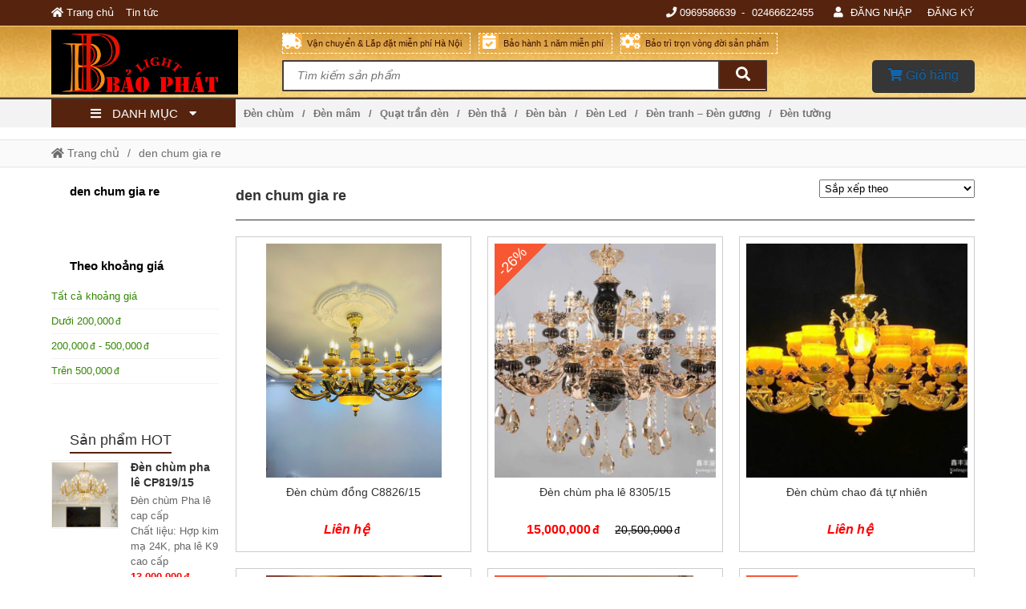

--- FILE ---
content_type: text/html; charset=UTF-8
request_url: https://denbaophat.com/tag/den-chum-gia-re
body_size: 20055
content:
<!DOCTYPE html>
<html lang="vi" class="no-js no-svg" prefix="og: http://ogp.me/ns# fb: http://ogp.me/ns/fb#">

<head>
    <!-- header -->
    <meta charset="UTF-8" />
    <link rel="profile" href="https://gmgp.org/xfn/11" />
    <meta http-equiv="Cache-control" content="public">
<!-- <meta http-equiv="Content-Security-Policy" content="upgrade-insecure-requests"> -->
<meta http-equiv="X-UA-Compatible" content="IE=Edge,chrome=1" />
<meta name="theme-color" content="#56240e">
<meta name="msapplication-navbutton-color" content="#56240e">
<!-- <meta name="apple-mobile-web-app-capable" content="yes"> -->
<meta name="mobile-web-app-capable" content="yes">
<meta name="apple-mobile-web-app-status-bar-style" content="#56240e">
<!-- <link rel="icon" sizes="192x192" href="https://denbaophat.com/wp-content/uploads/2021/04/z9994761179094135e0ea3294cad4f4054f1a4b893497-1.png"> -->
<link rel="shortcut icon" type="image/png" href="https://denbaophat.com/wp-content/uploads/2021/04/z9994761179094135e0ea3294cad4f4054f1a4b893497-1.png" />    <meta name="viewport" content="width=device-width, initial-scale=1.0">
    <!-- META for design by ẾchBay.com - https://echbay.com/ -->
<meta name="RESOURCE-TYPE" content="DOCUMENT" />
<meta name="DISTRIBUTION" content="GLOBAL" />
<meta name="CODE-AUTHOR" content="EchBay.com" />
<meta name="CODE-VERSION" content="25.10.06" />
<meta name="COPYRIGHT"
    content="Copyright (c) 2011 by EchBay.com - lienhe@echbay.com" />
<!-- // META for design by ẾchBay.com -->
<!-- ẾchBay.com SEO plugin - https://echbay.com/ -->
<meta http-equiv="x-dns-prefetch-control" content="on"><link rel="dns-prefetch" href="https://www.google-analytics.com/" />
<meta name="format-detection" content="telephone=no">
<meta name="geo.region" content="VN" />
<meta name="geo.placename" content="Ha Noi" /><link rel="canonical" href="https://denbaophat.com/tag/den-chum-gia-re/" /><link rel="shortlink" href="https://denbaophat.com/?taxonomy=post_tag&cat=106" /><script type="application/ld+json">{"@context":"http:\/\/schema.org","@type":"BreadcrumbList","itemListElement":[{"@type":"ListItem","position":1,"item":{"@id":"https:\/\/denbaophat.com\/","name":"Trang ch\u1ee7"}},{"@type":"ListItem","position":2,"item":{"@id":"https:\/\/denbaophat.com\/tag\/den-chum-gia-re\/","name":"den chum gia re"}}]}</script><meta itemprop="url" content="https://denbaophat.com/tag/den-chum-gia-re/" />
<meta property="og:url" content="https://denbaophat.com/tag/den-chum-gia-re/" />
<meta itemprop="image" content="https://denbaophat.com/wp-content/uploads/2025/12/den-chum-ha-noi-14.jpg" />
<meta property="og:image" content="https://denbaophat.com/wp-content/uploads/2025/12/den-chum-ha-noi-14.jpg" />    <meta name="revisit-after" content="1 days" />
    <meta name="title" content="den chum gia re" />
    <meta name="keywords" content="den chum gia re" />
    <meta name="news_keywords" content="den chum gia re" />
    <meta name="description" content="den chum gia re" />
    <meta name="abstract"
        content="den chum gia re" />
    <meta name="RATING" content="GENERAL" />
    <meta name="GENERATOR" content="EchBay.com eCommerce Software" />
    <meta itemprop="name" content="den chum gia re" />
    <meta itemprop="description" content="den chum gia re" />
    <meta property="og:title" content="den chum gia re" />
    <meta property="og:description" content="den chum gia re" />
    <meta property="og:type" content="product" />
    <meta property="og:site_name" content="Đèn Bảo Phát" />
    <meta name="twitter:card" content="summary" />
    <meta name="twitter:description" content="den chum gia re" />
    <meta name="twitter:title" content="den chum gia re" />
            <script type="text/javascript">
            (function(i, s, o, g, r, a, m) {
                i['GoogleAnalyticsObject'] = r;
                i[r] = i[r] || function() {
                    (i[r].q = i[r].q || []).push(arguments)
                }, i[r].l = 1 * new Date();
                a = s.createElement(o), m = s.getElementsByTagName(o)[0];
                a.async = 1;
                a.src = g;
                m.parentNode.insertBefore(a, m)
            })(window, document, 'script', '//www.google-analytics.com/analytics.js', 'ga');
            ga('create', 'UA-71632911-1', 'auto');
            ga('require', 'displayfeatures');
            ga('send', 'pageview');
        </script>
<!-- // ẾchBay.com SEO plugin -->    <!-- Global site format by ẾchBay.com -->
    <base href="https://denbaophat.com/" />
    <style>/*!
 * Font Awesome Free 5.15.4 by @fontawesome - https://fontawesome.com
 * License - https://fontawesome.com/license/free (Icons: CC BY 4.0, Fonts: SIL OFL 1.1, Code: MIT License)
 */
@font-face{font-family:"Font Awesome 5 Brands";font-style:normal;font-weight:400;font-display:block;src:url(https://denbaophat.com/wp-content/echbaydotcom/outsource/fontawesome-free-5.15.4-web/webfonts/fa-brands-400.eot);src:url(https://denbaophat.com/wp-content/echbaydotcom/outsource/fontawesome-free-5.15.4-web/webfonts/fa-brands-400.eot?#iefix) format("embedded-opentype"),url(https://denbaophat.com/wp-content/echbaydotcom/outsource/fontawesome-free-5.15.4-web/webfonts/fa-brands-400.woff2) format("woff2"),url(https://denbaophat.com/wp-content/echbaydotcom/outsource/fontawesome-free-5.15.4-web/webfonts/fa-brands-400.woff) format("woff"),url(https://denbaophat.com/wp-content/echbaydotcom/outsource/fontawesome-free-5.15.4-web/webfonts/fa-brands-400.ttf) format("truetype"),url(https://denbaophat.com/wp-content/echbaydotcom/outsource/fontawesome-free-5.15.4-web/webfonts/fa-brands-400.svg#fontawesome) format("svg")}.fab{font-family:"Font Awesome 5 Brands";font-weight:400}/*!
 * Font Awesome Free 5.15.4 by @fontawesome - https://fontawesome.com
 * License - https://fontawesome.com/license/free (Icons: CC BY 4.0, Fonts: SIL OFL 1.1, Code: MIT License)
 */
@font-face{font-family:"Font Awesome 5 Free";font-style:normal;font-weight:900;font-display:block;src:url(https://denbaophat.com/wp-content/echbaydotcom/outsource/fontawesome-free-5.15.4-web/webfonts/fa-solid-900.eot);src:url(https://denbaophat.com/wp-content/echbaydotcom/outsource/fontawesome-free-5.15.4-web/webfonts/fa-solid-900.eot?#iefix) format("embedded-opentype"),url(https://denbaophat.com/wp-content/echbaydotcom/outsource/fontawesome-free-5.15.4-web/webfonts/fa-solid-900.woff2) format("woff2"),url(https://denbaophat.com/wp-content/echbaydotcom/outsource/fontawesome-free-5.15.4-web/webfonts/fa-solid-900.woff) format("woff"),url(https://denbaophat.com/wp-content/echbaydotcom/outsource/fontawesome-free-5.15.4-web/webfonts/fa-solid-900.ttf) format("truetype"),url(https://denbaophat.com/wp-content/echbaydotcom/outsource/fontawesome-free-5.15.4-web/webfonts/fa-solid-900.svg#fontawesome) format("svg")}.fa,.fas{font-family:"Font Awesome 5 Free";font-weight:900}</style><link rel="stylesheet" href="wp-content/echbaydotcom/load-styles.php?load=%2Fcss%2Fd.css,%2Fcss%2Fd2.css,%2Fcss%2Fm.css,%2Fcss%2Fg.css,themes%2Fdenbaophat%2Fui%2Fdenbaophat-threadnode.css,%2Fcss%2Fthread_list.css,themes%2Fdenbaophat%2Fui%2Fdenbaophat-top1.css,themes%2Fdenbaophat%2Fui%2Fdenbaophat-top2.css,themes%2Fdenbaophat%2Fui%2Fdenbaophat-top3.css,themes%2Fdenbaophat%2Fui%2Fdenbaophat-footer2.css,themes%2Fdenbaophat%2Fui%2Fdenbaophat-footer3.css,themes%2Fdenbaophat%2Fui%2Fd.css,%2Fhtml%2Fsearch%2Fnav_mobile1.css&ver=1009.1600" type="text/css" media="all" />
<link rel="stylesheet" href="wp-content/echbaydotcom/load-styles.php?load=%2Foutsource%2Ffontawesome-free-5.15.4-web%2Fcss%2Ffontawesome.min.css,%2Foutsource%2Ffontawesome-free-5.15.4-web%2Fcss%2Fv4-shims.min.css&ver=1009.1600" type="text/css" media="all" />
    <style type="text/css">
        /* EchBay custom CSS for replace default CSS by plugin or theme */
        :root{--default-bg:#56240e;--main-bg:#56240e;--default2-bg:#eeb42d;--sub-bg:#eeb42d;--div-bg:#ffffff;--main-color:#000000;--default-color:#000000}.oi_big_banner{height:784px;line-height:784px}@media screen and (max-width:775px){.oi_big_banner{height:392px;line-height:392px} }@media screen and (max-width:350px){.oi_big_banner{height:196px;line-height:196px} }.default-div-bg{background-color:#ffffff}.default-color,.default-color a,.mcb,.mcb a{color:#000000}.mcb .thread-home-c2,.mcb .thread-home-c2 a,.mcb .echbay-widget-title,.mcb .echbay-widget-title a{color:#000000 !important}a{color:#1264aa}.default-bg,.thread-home-c2 a:first-child,#oi_scroll_top{background-color:#56240e}.div-search,.thread-home-c2,.echbay-widget-title:before,.echbay-widget-title div,.default-border-color{border-color:#56240e}.default-2bg,.default2-bg,#oi_scroll_top:hover{background-color:#eeb42d}.default-bg,.default-bg a{color:#ffffff}.style-for-mobile .web-logo,.style-for-mobile .web-mobile-logo{background-image:url(wp-content/uploads/2021/06/logo-dien-thoai.jpg?v=1622620627) !important}.web2-logo .web-logo,#webgiare__footer .web-logo, footer#footer .web-logo,#footer-lazyload .web-logo{background-image:url(wp-content/uploads/2021/06/untitled.jpg?v=1622620320) !important}.web-logo{height:90px;line-height:90px}    </style>
    <script type="text/javascript">
    var add_data_id={"date_time":1768784097,"base_url_href":"https:\/\/denbaophat.com\/","web_link":"https:\/\/denbaophat.com\/","web_name":"\u0110\u00e8n B\u1ea3o Ph\u00e1t","wp_content":"wp-content","lang_taikhoan":"T\u00e0i kho\u1ea3n","lang_thoat":"Tho\u00e1t","lang_xacnhan_thoat":"X\u00e1c nh\u1eadn \u0111\u0103ng xu\u1ea5t kh\u1ecfi h\u1ec7 th\u1ed1ng","lang_dangnhap":"\u0110\u0103ng nh\u1eadp","lang_dangky":"\u0110\u0103ng k\u00fd","lang_order_by":"S\u1eafp x\u1ebfp theo","lang_order_view":"Xem nhi\u1ec1u","lang_order_price_down":"Gi\u00e1 gi\u1ea3m d\u1ea7n","lang_order_price_up":"Gi\u00e1 t\u0103ng d\u1ea7n","lang_order_az":"T\u00ean s\u1ea3n ph\u1ea9m ( t\u1eeb A \u0111\u1ebfn Z )","lang_order_za":"T\u00ean s\u1ea3n ph\u1ea9m ( t\u1eeb Z \u0111\u1ebfn A )","lang_details_time_discount":"Th\u1eddi gian khuy\u1ebfn m\u1ea1i c\u00f2n l\u1ea1i:","lang_details_time_soldout":"S\u1ea3n ph\u1ea9m t\u1ea1m th\u1eddi ng\u1eebng b\u00e1n","lang_cart_post_null":"Kh\u00f4ng x\u00e1c \u0111\u1ecbnh \u0111\u01b0\u1ee3c s\u1ea3n ph\u1ea9m","lang_cart_confirm_remove":"X\u00e1c nh\u1eadn x\u00f3a s\u1ea3n ph\u1ea9m kh\u1ecfi gi\u1ecf h\u00e0ng!","isQuanly":0,"isLogin":0,"uEmail":"","echbay_for_flatsome":0,"eb_wp_post_type":"","logout_url":"","parent_cid":106,"cid":106,"pid":0,"eb_product_price":0,"cf_gtag_id":"off","cf_facebook_tracking":"1","cf_tester_mode":"off","cf_auto_nofollow":"1","cf_disable_tracking":"off","cf_fontawesome_v5":"off","cf_on_primary_slider":"1","cf_rand_slider":"rand","cf_add_to_cart_iframe":"off","cf_big_price_before":"off","cf_search_advanced_auto_submit":"1","cf_blog_class_style":"w90","cf_post_class_style":"w90","cf_gg_api_key":"","cf_current_sd_price":"VND","cf_swipe_big_banner":"off","cf_btn_big_banner":"1","cf_arrow_big_banner":"1","cf_slider_big_play":"5000","cf_product_details_mobile_size":"","cf_product_mobile2_size":"","cf_post_index_content":"","cf_blog_index_content":"","cf_on_off_echbay_logo":"1","cf_wgr_ia":"0","private_info_setting_site_url":"https:\/\/echbay.com\/","private_info_setting_site_upper":"EchBay.com","act":"archive","eb_disable_auto_get_thumb":"off","cf_facebook_page":"https:\/\/www.facebook.com\/%C4%90%C3%A8n-trang-tr%C3%AD-B%E1%BA%A2O-PH%C3%81T-310497395793724\/","__global_facebook_id":"","cf_instagram_page":"","cf_google_plus":"","cf_youtube_chanel":"","cf_pinterest_page":"","cf_twitter_page":"","media_url":""};
var date_time=add_data_id.date_time,base_url_href=add_data_id.base_url_href,web_link=add_data_id.web_link,web_name=add_data_id.web_name,wp_content=add_data_id.wp_content,lang_taikhoan=add_data_id.lang_taikhoan,lang_thoat=add_data_id.lang_thoat,lang_xacnhan_thoat=add_data_id.lang_xacnhan_thoat,lang_dangnhap=add_data_id.lang_dangnhap,lang_dangky=add_data_id.lang_dangky,lang_order_by=add_data_id.lang_order_by,lang_order_view=add_data_id.lang_order_view,lang_order_price_down=add_data_id.lang_order_price_down,lang_order_price_up=add_data_id.lang_order_price_up,lang_order_az=add_data_id.lang_order_az,lang_order_za=add_data_id.lang_order_za,lang_details_time_discount=add_data_id.lang_details_time_discount,lang_details_time_soldout=add_data_id.lang_details_time_soldout,lang_cart_post_null=add_data_id.lang_cart_post_null,lang_cart_confirm_remove=add_data_id.lang_cart_confirm_remove,isQuanly=add_data_id.isQuanly,isLogin=add_data_id.isLogin,uEmail=add_data_id.uEmail,echbay_for_flatsome=add_data_id.echbay_for_flatsome,eb_wp_post_type=add_data_id.eb_wp_post_type,logout_url=add_data_id.logout_url,parent_cid=add_data_id.parent_cid,cid=add_data_id.cid,pid=add_data_id.pid,eb_product_price=add_data_id.eb_product_price,cf_gtag_id=add_data_id.cf_gtag_id,cf_facebook_tracking=add_data_id.cf_facebook_tracking,cf_tester_mode=add_data_id.cf_tester_mode,cf_auto_nofollow=add_data_id.cf_auto_nofollow,cf_disable_tracking=add_data_id.cf_disable_tracking,cf_fontawesome_v5=add_data_id.cf_fontawesome_v5,cf_on_primary_slider=add_data_id.cf_on_primary_slider,cf_rand_slider=add_data_id.cf_rand_slider,cf_add_to_cart_iframe=add_data_id.cf_add_to_cart_iframe,cf_big_price_before=add_data_id.cf_big_price_before,cf_search_advanced_auto_submit=add_data_id.cf_search_advanced_auto_submit,cf_blog_class_style=add_data_id.cf_blog_class_style,cf_post_class_style=add_data_id.cf_post_class_style,cf_gg_api_key=add_data_id.cf_gg_api_key,cf_current_sd_price=add_data_id.cf_current_sd_price,cf_swipe_big_banner=add_data_id.cf_swipe_big_banner,cf_btn_big_banner=add_data_id.cf_btn_big_banner,cf_arrow_big_banner=add_data_id.cf_arrow_big_banner,cf_slider_big_play=add_data_id.cf_slider_big_play,cf_product_details_mobile_size=add_data_id.cf_product_details_mobile_size,cf_product_mobile2_size=add_data_id.cf_product_mobile2_size,cf_post_index_content=add_data_id.cf_post_index_content,cf_blog_index_content=add_data_id.cf_blog_index_content,cf_on_off_echbay_logo=add_data_id.cf_on_off_echbay_logo,cf_wgr_ia=add_data_id.cf_wgr_ia,private_info_setting_site_url=add_data_id.private_info_setting_site_url,private_info_setting_site_upper=add_data_id.private_info_setting_site_upper,act=add_data_id.act,eb_disable_auto_get_thumb=add_data_id.eb_disable_auto_get_thumb,cf_facebook_page=add_data_id.cf_facebook_page,__global_facebook_id=add_data_id.__global_facebook_id,cf_instagram_page=add_data_id.cf_instagram_page,cf_google_plus=add_data_id.cf_google_plus,cf_youtube_chanel=add_data_id.cf_youtube_chanel,cf_pinterest_page=add_data_id.cf_pinterest_page,cf_twitter_page=add_data_id.cf_twitter_page,media_url=add_data_id.media_url;</script>    <!-- HEAD by ẾchBay.com -->
    <script async src="https://www.googletagmanager.com/gtag/js?id=AW-874824785"></script>
<script>
window.dataLayer = window.dataLayer || [];function gtag(){dataLayer.push(arguments);}
gtag('js', new Date());gtag('config', 'AW-874824785');</script>
<!-- Event snippet for xem trang cụ thể conversion page
In your html page, add the snippet and call gtag_report_conversion when someone clicks on the chosen link or button. -->
<script>
function gtag_report_conversion(url) {
var callback = function () {
if (typeof(url) != 'undefined') {
window.location = url;}
};gtag('event', 'conversion', {
'send_to': 'AW-874824785/nn-kCPKzw5kBENGIk6ED',
'event_callback': callback
});return false;}
</script>
<meta name="google-site-verification" content="QOlZtpw3sjOznWZy5iB0OJRLQ-K7AQBtsCpkGrEmozk" />    <!-- // Global site format by ẾchBay.com -->
    <title>den chum gia re &#8211; Đèn Trang Trí Hà Nội &#8211; Quạt Trần Trang Trí Hà Nội chất lượng cao</title>
<meta name='robots' content='max-image-preview:large' />
<link rel="alternate" type="application/rss+xml" title="Dòng thông tin Đèn Trang Trí Hà Nội - Quạt Trần Trang Trí Hà Nội chất lượng cao &raquo;" href="https://denbaophat.com/feed" />
<link rel="alternate" type="application/rss+xml" title="Đèn Trang Trí Hà Nội - Quạt Trần Trang Trí Hà Nội chất lượng cao &raquo; Dòng bình luận" href="https://denbaophat.com/comments/feed" />
<link rel="alternate" type="application/rss+xml" title="Dòng thông tin cho Thẻ Đèn Trang Trí Hà Nội - Quạt Trần Trang Trí Hà Nội chất lượng cao &raquo; den chum gia re" href="https://denbaophat.com/tag/den-chum-gia-re/feed" />
<style id='wp-img-auto-sizes-contain-inline-css' type='text/css'>
img:is([sizes=auto i],[sizes^="auto," i]){contain-intrinsic-size:3000px 1500px}
/*# sourceURL=wp-img-auto-sizes-contain-inline-css */
</style>
<style id='wp-block-library-inline-css' type='text/css'>
:root{--wp-block-synced-color:#7a00df;--wp-block-synced-color--rgb:122,0,223;--wp-bound-block-color:var(--wp-block-synced-color);--wp-editor-canvas-background:#ddd;--wp-admin-theme-color:#007cba;--wp-admin-theme-color--rgb:0,124,186;--wp-admin-theme-color-darker-10:#006ba1;--wp-admin-theme-color-darker-10--rgb:0,107,160.5;--wp-admin-theme-color-darker-20:#005a87;--wp-admin-theme-color-darker-20--rgb:0,90,135;--wp-admin-border-width-focus:2px}@media (min-resolution:192dpi){:root{--wp-admin-border-width-focus:1.5px}}.wp-element-button{cursor:pointer}:root .has-very-light-gray-background-color{background-color:#eee}:root .has-very-dark-gray-background-color{background-color:#313131}:root .has-very-light-gray-color{color:#eee}:root .has-very-dark-gray-color{color:#313131}:root .has-vivid-green-cyan-to-vivid-cyan-blue-gradient-background{background:linear-gradient(135deg,#00d084,#0693e3)}:root .has-purple-crush-gradient-background{background:linear-gradient(135deg,#34e2e4,#4721fb 50%,#ab1dfe)}:root .has-hazy-dawn-gradient-background{background:linear-gradient(135deg,#faaca8,#dad0ec)}:root .has-subdued-olive-gradient-background{background:linear-gradient(135deg,#fafae1,#67a671)}:root .has-atomic-cream-gradient-background{background:linear-gradient(135deg,#fdd79a,#004a59)}:root .has-nightshade-gradient-background{background:linear-gradient(135deg,#330968,#31cdcf)}:root .has-midnight-gradient-background{background:linear-gradient(135deg,#020381,#2874fc)}:root{--wp--preset--font-size--normal:16px;--wp--preset--font-size--huge:42px}.has-regular-font-size{font-size:1em}.has-larger-font-size{font-size:2.625em}.has-normal-font-size{font-size:var(--wp--preset--font-size--normal)}.has-huge-font-size{font-size:var(--wp--preset--font-size--huge)}.has-text-align-center{text-align:center}.has-text-align-left{text-align:left}.has-text-align-right{text-align:right}.has-fit-text{white-space:nowrap!important}#end-resizable-editor-section{display:none}.aligncenter{clear:both}.items-justified-left{justify-content:flex-start}.items-justified-center{justify-content:center}.items-justified-right{justify-content:flex-end}.items-justified-space-between{justify-content:space-between}.screen-reader-text{border:0;clip-path:inset(50%);height:1px;margin:-1px;overflow:hidden;padding:0;position:absolute;width:1px;word-wrap:normal!important}.screen-reader-text:focus{background-color:#ddd;clip-path:none;color:#444;display:block;font-size:1em;height:auto;left:5px;line-height:normal;padding:15px 23px 14px;text-decoration:none;top:5px;width:auto;z-index:100000}html :where(.has-border-color){border-style:solid}html :where([style*=border-top-color]){border-top-style:solid}html :where([style*=border-right-color]){border-right-style:solid}html :where([style*=border-bottom-color]){border-bottom-style:solid}html :where([style*=border-left-color]){border-left-style:solid}html :where([style*=border-width]){border-style:solid}html :where([style*=border-top-width]){border-top-style:solid}html :where([style*=border-right-width]){border-right-style:solid}html :where([style*=border-bottom-width]){border-bottom-style:solid}html :where([style*=border-left-width]){border-left-style:solid}html :where(img[class*=wp-image-]){height:auto;max-width:100%}:where(figure){margin:0 0 1em}html :where(.is-position-sticky){--wp-admin--admin-bar--position-offset:var(--wp-admin--admin-bar--height,0px)}@media screen and (max-width:600px){html :where(.is-position-sticky){--wp-admin--admin-bar--position-offset:0px}}

/*# sourceURL=wp-block-library-inline-css */
</style><style id='global-styles-inline-css' type='text/css'>
:root{--wp--preset--aspect-ratio--square: 1;--wp--preset--aspect-ratio--4-3: 4/3;--wp--preset--aspect-ratio--3-4: 3/4;--wp--preset--aspect-ratio--3-2: 3/2;--wp--preset--aspect-ratio--2-3: 2/3;--wp--preset--aspect-ratio--16-9: 16/9;--wp--preset--aspect-ratio--9-16: 9/16;--wp--preset--color--black: #000000;--wp--preset--color--cyan-bluish-gray: #abb8c3;--wp--preset--color--white: #ffffff;--wp--preset--color--pale-pink: #f78da7;--wp--preset--color--vivid-red: #cf2e2e;--wp--preset--color--luminous-vivid-orange: #ff6900;--wp--preset--color--luminous-vivid-amber: #fcb900;--wp--preset--color--light-green-cyan: #7bdcb5;--wp--preset--color--vivid-green-cyan: #00d084;--wp--preset--color--pale-cyan-blue: #8ed1fc;--wp--preset--color--vivid-cyan-blue: #0693e3;--wp--preset--color--vivid-purple: #9b51e0;--wp--preset--gradient--vivid-cyan-blue-to-vivid-purple: linear-gradient(135deg,rgb(6,147,227) 0%,rgb(155,81,224) 100%);--wp--preset--gradient--light-green-cyan-to-vivid-green-cyan: linear-gradient(135deg,rgb(122,220,180) 0%,rgb(0,208,130) 100%);--wp--preset--gradient--luminous-vivid-amber-to-luminous-vivid-orange: linear-gradient(135deg,rgb(252,185,0) 0%,rgb(255,105,0) 100%);--wp--preset--gradient--luminous-vivid-orange-to-vivid-red: linear-gradient(135deg,rgb(255,105,0) 0%,rgb(207,46,46) 100%);--wp--preset--gradient--very-light-gray-to-cyan-bluish-gray: linear-gradient(135deg,rgb(238,238,238) 0%,rgb(169,184,195) 100%);--wp--preset--gradient--cool-to-warm-spectrum: linear-gradient(135deg,rgb(74,234,220) 0%,rgb(151,120,209) 20%,rgb(207,42,186) 40%,rgb(238,44,130) 60%,rgb(251,105,98) 80%,rgb(254,248,76) 100%);--wp--preset--gradient--blush-light-purple: linear-gradient(135deg,rgb(255,206,236) 0%,rgb(152,150,240) 100%);--wp--preset--gradient--blush-bordeaux: linear-gradient(135deg,rgb(254,205,165) 0%,rgb(254,45,45) 50%,rgb(107,0,62) 100%);--wp--preset--gradient--luminous-dusk: linear-gradient(135deg,rgb(255,203,112) 0%,rgb(199,81,192) 50%,rgb(65,88,208) 100%);--wp--preset--gradient--pale-ocean: linear-gradient(135deg,rgb(255,245,203) 0%,rgb(182,227,212) 50%,rgb(51,167,181) 100%);--wp--preset--gradient--electric-grass: linear-gradient(135deg,rgb(202,248,128) 0%,rgb(113,206,126) 100%);--wp--preset--gradient--midnight: linear-gradient(135deg,rgb(2,3,129) 0%,rgb(40,116,252) 100%);--wp--preset--font-size--small: 13px;--wp--preset--font-size--medium: 20px;--wp--preset--font-size--large: 36px;--wp--preset--font-size--x-large: 42px;--wp--preset--spacing--20: 0.44rem;--wp--preset--spacing--30: 0.67rem;--wp--preset--spacing--40: 1rem;--wp--preset--spacing--50: 1.5rem;--wp--preset--spacing--60: 2.25rem;--wp--preset--spacing--70: 3.38rem;--wp--preset--spacing--80: 5.06rem;--wp--preset--shadow--natural: 6px 6px 9px rgba(0, 0, 0, 0.2);--wp--preset--shadow--deep: 12px 12px 50px rgba(0, 0, 0, 0.4);--wp--preset--shadow--sharp: 6px 6px 0px rgba(0, 0, 0, 0.2);--wp--preset--shadow--outlined: 6px 6px 0px -3px rgb(255, 255, 255), 6px 6px rgb(0, 0, 0);--wp--preset--shadow--crisp: 6px 6px 0px rgb(0, 0, 0);}:where(.is-layout-flex){gap: 0.5em;}:where(.is-layout-grid){gap: 0.5em;}body .is-layout-flex{display: flex;}.is-layout-flex{flex-wrap: wrap;align-items: center;}.is-layout-flex > :is(*, div){margin: 0;}body .is-layout-grid{display: grid;}.is-layout-grid > :is(*, div){margin: 0;}:where(.wp-block-columns.is-layout-flex){gap: 2em;}:where(.wp-block-columns.is-layout-grid){gap: 2em;}:where(.wp-block-post-template.is-layout-flex){gap: 1.25em;}:where(.wp-block-post-template.is-layout-grid){gap: 1.25em;}.has-black-color{color: var(--wp--preset--color--black) !important;}.has-cyan-bluish-gray-color{color: var(--wp--preset--color--cyan-bluish-gray) !important;}.has-white-color{color: var(--wp--preset--color--white) !important;}.has-pale-pink-color{color: var(--wp--preset--color--pale-pink) !important;}.has-vivid-red-color{color: var(--wp--preset--color--vivid-red) !important;}.has-luminous-vivid-orange-color{color: var(--wp--preset--color--luminous-vivid-orange) !important;}.has-luminous-vivid-amber-color{color: var(--wp--preset--color--luminous-vivid-amber) !important;}.has-light-green-cyan-color{color: var(--wp--preset--color--light-green-cyan) !important;}.has-vivid-green-cyan-color{color: var(--wp--preset--color--vivid-green-cyan) !important;}.has-pale-cyan-blue-color{color: var(--wp--preset--color--pale-cyan-blue) !important;}.has-vivid-cyan-blue-color{color: var(--wp--preset--color--vivid-cyan-blue) !important;}.has-vivid-purple-color{color: var(--wp--preset--color--vivid-purple) !important;}.has-black-background-color{background-color: var(--wp--preset--color--black) !important;}.has-cyan-bluish-gray-background-color{background-color: var(--wp--preset--color--cyan-bluish-gray) !important;}.has-white-background-color{background-color: var(--wp--preset--color--white) !important;}.has-pale-pink-background-color{background-color: var(--wp--preset--color--pale-pink) !important;}.has-vivid-red-background-color{background-color: var(--wp--preset--color--vivid-red) !important;}.has-luminous-vivid-orange-background-color{background-color: var(--wp--preset--color--luminous-vivid-orange) !important;}.has-luminous-vivid-amber-background-color{background-color: var(--wp--preset--color--luminous-vivid-amber) !important;}.has-light-green-cyan-background-color{background-color: var(--wp--preset--color--light-green-cyan) !important;}.has-vivid-green-cyan-background-color{background-color: var(--wp--preset--color--vivid-green-cyan) !important;}.has-pale-cyan-blue-background-color{background-color: var(--wp--preset--color--pale-cyan-blue) !important;}.has-vivid-cyan-blue-background-color{background-color: var(--wp--preset--color--vivid-cyan-blue) !important;}.has-vivid-purple-background-color{background-color: var(--wp--preset--color--vivid-purple) !important;}.has-black-border-color{border-color: var(--wp--preset--color--black) !important;}.has-cyan-bluish-gray-border-color{border-color: var(--wp--preset--color--cyan-bluish-gray) !important;}.has-white-border-color{border-color: var(--wp--preset--color--white) !important;}.has-pale-pink-border-color{border-color: var(--wp--preset--color--pale-pink) !important;}.has-vivid-red-border-color{border-color: var(--wp--preset--color--vivid-red) !important;}.has-luminous-vivid-orange-border-color{border-color: var(--wp--preset--color--luminous-vivid-orange) !important;}.has-luminous-vivid-amber-border-color{border-color: var(--wp--preset--color--luminous-vivid-amber) !important;}.has-light-green-cyan-border-color{border-color: var(--wp--preset--color--light-green-cyan) !important;}.has-vivid-green-cyan-border-color{border-color: var(--wp--preset--color--vivid-green-cyan) !important;}.has-pale-cyan-blue-border-color{border-color: var(--wp--preset--color--pale-cyan-blue) !important;}.has-vivid-cyan-blue-border-color{border-color: var(--wp--preset--color--vivid-cyan-blue) !important;}.has-vivid-purple-border-color{border-color: var(--wp--preset--color--vivid-purple) !important;}.has-vivid-cyan-blue-to-vivid-purple-gradient-background{background: var(--wp--preset--gradient--vivid-cyan-blue-to-vivid-purple) !important;}.has-light-green-cyan-to-vivid-green-cyan-gradient-background{background: var(--wp--preset--gradient--light-green-cyan-to-vivid-green-cyan) !important;}.has-luminous-vivid-amber-to-luminous-vivid-orange-gradient-background{background: var(--wp--preset--gradient--luminous-vivid-amber-to-luminous-vivid-orange) !important;}.has-luminous-vivid-orange-to-vivid-red-gradient-background{background: var(--wp--preset--gradient--luminous-vivid-orange-to-vivid-red) !important;}.has-very-light-gray-to-cyan-bluish-gray-gradient-background{background: var(--wp--preset--gradient--very-light-gray-to-cyan-bluish-gray) !important;}.has-cool-to-warm-spectrum-gradient-background{background: var(--wp--preset--gradient--cool-to-warm-spectrum) !important;}.has-blush-light-purple-gradient-background{background: var(--wp--preset--gradient--blush-light-purple) !important;}.has-blush-bordeaux-gradient-background{background: var(--wp--preset--gradient--blush-bordeaux) !important;}.has-luminous-dusk-gradient-background{background: var(--wp--preset--gradient--luminous-dusk) !important;}.has-pale-ocean-gradient-background{background: var(--wp--preset--gradient--pale-ocean) !important;}.has-electric-grass-gradient-background{background: var(--wp--preset--gradient--electric-grass) !important;}.has-midnight-gradient-background{background: var(--wp--preset--gradient--midnight) !important;}.has-small-font-size{font-size: var(--wp--preset--font-size--small) !important;}.has-medium-font-size{font-size: var(--wp--preset--font-size--medium) !important;}.has-large-font-size{font-size: var(--wp--preset--font-size--large) !important;}.has-x-large-font-size{font-size: var(--wp--preset--font-size--x-large) !important;}
/*# sourceURL=global-styles-inline-css */
</style>

<style id='classic-theme-styles-inline-css' type='text/css'>
/*! This file is auto-generated */
.wp-block-button__link{color:#fff;background-color:#32373c;border-radius:9999px;box-shadow:none;text-decoration:none;padding:calc(.667em + 2px) calc(1.333em + 2px);font-size:1.125em}.wp-block-file__button{background:#32373c;color:#fff;text-decoration:none}
/*# sourceURL=/wp-includes/css/classic-themes.min.css */
</style>
<script type="text/javascript" src="https://denbaophat.com/wp-content/echbaydotcom/outsource/javascript/jquery/jquery-3.6.0.min.js?ver=3.6.0" id="jquery-js"></script>
<script type="text/javascript" src="https://denbaophat.com/wp-content/echbaydotcom/outsource/javascript/jquery/jquery-migrate-3.3.2.min.js?ver=3.3.2" id="jquery-migrate-js"></script>
<link rel="https://api.w.org/" href="https://denbaophat.com/wp-json/" /><link rel="alternate" title="JSON" type="application/json" href="https://denbaophat.com/wp-json/wp/v2/tags/106" /><link rel="EditURI" type="application/rsd+xml" title="RSD" href="https://denbaophat.com/xmlrpc.php?rsd" />
<meta name="generator" content="WordPress 6.9" />
<!-- EchBay Tag Manager --><style>
.web-logo {
background-size: auto 90%;}
.custom-width-blogs-main .echbay-blog-left {
width: 30%;}
.custom-width-blogs-main .echbay-blog-right {
width: 70%;}
.global-home-module .widget_eb_random_home_hot .home-hot-title {
display:none;}
.global-home-module .widget_eb_random_home_hot .w99,
.global-home-module .widget_eb_random_home_hot .w99,
.global-home-module .widget_eb_random_home_hot .w90,
.global-home-module .widget_eb_random_home_hot .w90 {
width: auto;min-width: auto;}
.top-header {
background-image: url(https://denbaophat.com/upload/g1.gif);}
.custom-width-cats-sidebar .widget_echbay_category h2 {
font-weight: normal;font-size: 14px;}
</style>
<meta name="google-site-verification" content="QOlZtpw3sjOznWZy5iB0OJRLQ-K7AQBtsCpkGrEmozk" />
<meta name="google-site-verification" content="lQ2FP22s3FTl7BRlxgasCsfpDMW0RDnvSK3BcG4a8uQ" />
<script type="text/javascript">
var etm_arr_all_tags = [null,{"name_tags":"home","status_tags":"show","page_tags":"home","url_tags":"","header_tags":"%3Cstyle%3E%0A.top-nav%20%7B%0Amargin-bottom%3A%2019px%3B%0A%7D%0A.home-hot-bg%20%7B%0Abackground%3A%20%23fff%3B%0A%7D%0A%3C/style%3E","body_tags":"","author_tags":"itvn9online"}],
etm_body_class = "archive tag tag-den-chum-gia-re tag-106 wp-theme-echbaytwo wp-child-theme-denbaophat",
etm_plugins_version = "1.2.2";
</script>
<script type="text/javascript">var etm_code_in_footer_this_site = ''; function ETM_trim ( str ) { if (typeof jQuery == 'function') { return jQuery.trim( str ); } return str.replace(/^\s+|\s+$/g, ""); } /* if (typeof jQuery != 'function') { console.log('EchBay Tag Manager not start! jQuery function not found.'); } else { */ try { (function ( z ) { var str = ''; for ( var i = 0; i < z.length; i++ ) { if ( z[i] != null && z[i].status_tags == 'show' && z[i].page_tags != 'all' ) { var show_script = true; for ( var x in z[i] ) { z[i][x] = unescape( z[i][x] ); } z[i].name_tags = '<!-- ' + z[i].name_tags + ' (ETM) -->' + "\n"; if ( z[i].page_tags != '' && z[i].page_tags != 'all' && etm_body_class != '' ) { show_script = false; var arr_check = z[i].page_tags.replace(/\s/g, '').split(','); for ( var j = 0; j < arr_check.length; j++ ) { if ( show_script == false ) { arr_check[j] = ETM_trim( arr_check[j] ); if ( arr_check[j] != '' ) { if ( etm_body_class.split( arr_check[j] ).length > 1 ) { console.log( 'ETM: show in page ' + arr_check[j] ); show_script = true; break; } } } } } if ( z[i].url_tags != '' ) { show_script = false; var wlh = window.location.href; var arr_check = z[i].url_tags.split(','); for ( var j = 0; j < arr_check.length; j++ ) { if ( show_script == false ) { arr_check[j] = ETM_trim( arr_check[j] ); if ( arr_check[j] != '' ) { if ( wlh.split( arr_check[j] ).length > 1 ) { console.log( 'ETM: show in URL ' + arr_check[j] ); show_script = true; } } } } } if ( show_script == true ) { if ( z[i].header_tags != '' ) { str += z[i].name_tags + z[i].header_tags; } if ( z[i].body_tags != '' ) { etm_code_in_footer_this_site += z[i].name_tags + z[i].body_tags; } } } } if ( str != '' ) { if (typeof jQuery == 'function') { jQuery("head").append( str ); } else { document.write( str ); } } else { console.log('ETM HEADER is NULL'); } })( etm_arr_all_tags ); console.log('EchBay Tags Manager is running... version ' + etm_plugins_version); } catch ( e ) { console.log( 'stack: ' + (e.stackTrace || e.stack) ); } </script><!-- END EchBay Tag Manager --><!-- Google Tag Manager -->
<script>(function(w,d,s,l,i){w[l]=w[l]||[];w[l].push({'gtm.start':
new Date().getTime(),event:'gtm.js'});var f=d.getElementsByTagName(s)[0],
j=d.createElement(s),dl=l!='dataLayer'?'&l='+l:'';j.async=true;j.src=
'https://www.googletagmanager.com/gtm.js?id='+i+dl;f.parentNode.insertBefore(j,f);
})(window,document,'script','dataLayer','GTM-W2RFD96');</script>
<!-- End Google Tag Manager --><meta name="generator" content="speculation-rules 1.6.0">
<!-- EchBay Product Image in Header -->
<style type="text/css"></style></head>
<!-- Thêm class tượng trưng cho mỗi trang lên BODY để tùy biến-->

<body class="archive tag tag-den-chum-gia-re tag-106 wp-theme-echbaytwo wp-child-theme-denbaophat eb-set-css-pc-mobile ebcat-den-chum-gia-re"><div id="webgiare__top">
    <div id="denbaophat-top1" class="hide-if-mobile">
	<div class="top-utility default-bg">
		<div class="cf w90">
			<div class="lf f40">
				<div class="top-top-ul"><!-- menu slug: top-menu-01 --><div data-id="62" class="each-to-edit-menu"></div><ul id="menu-top-1" class="cf eb-set-menu-selected top-menu-01"><li><a href="/"><i class="fa fa-home"></i> Trang chủ</a></li><li><a href="https://denbaophat.com/blogs/tin-tuc">Tin tức</a></li></ul></div>
			</div>
			<div class="lf f60 cf">
				<ul class="rf menutophd">
					<li><i class="fa fa-phone"></i> <span class="phone-numbers-inline"><a href="tel:0969586639" rel="nofollow">0969586639</a>
<a href="tel:02466622455" rel="nofollow">02466622455</a></span></li>
					<li class="upper"><div class="oi_member_func">.</div></li>
				</ul>
			</div>
		</div>
	</div>
</div>
<div id="denbaophat-top2" class="top-header default-2bg">
	<div class="w90">
		<div class="cf denbaophat-top2">
			<div class="lf f25 fullsize-if-mobile"><div><a href="./" class="web-logo d-block" style="background-image:url(wp-content/uploads/2021/06/logo-dien-thoai.jpg?v=1622620627);" aria-label="Home">&nbsp;</a></div></div>
			<div class="lf f75 hide-if-mobile">
				<ul class="cf top-chinh-sach small">
					<li><i class="fa fa-truck"></i> Vận chuyển & Lắp đặt miễn phí Hà Nội</li>
					<li><i class="fa fa-calendar-check-o"></i> Bảo hành 1 năm miễn phí</li>
					<li><i class="fa fa-cogs"></i> Bảo trì trọn vòng đời sản phẩm</li>
				</ul>
				<div class="cf" style="margin:8px 0 5px 0;">
					<div class="lf f70">
<div class="div-search-margin">
	<div class="div-search">
		<form role="search" method="get" action="https://denbaophat.com/">
			<input type="search" placeholder="Tìm kiếm sản phẩm" value="" name="s" autocomplete="off" aria-required="true" required>
			<input type="hidden" name="post_type" value="post" />
			<button type="submit" class="default-bg" aria-label="Search"><i class="fas fa-search"></i><span class="d-none">Tìm kiếm</span></button>
			<span data-active="div-search-margin" class="span-search-icon cur"><i class="fas fa-search"></i></span>
		</form>
	</div>
	<div id="oiSearchAjax"></div>
</div></div>
					<div class="lf f30"><div class="btn-to-cart cf"><a title="Giỏ hàng" href="https://denbaophat.com/cart" rel="nofollow"><i class="fa fa-shopping-cart"></i> <span>Giỏ hàng</span> <em class="show_count_cart d-none">0</em></a></div></div>
				</div>
			</div>
		</div>
	</div>
</div>
<div id="denbaophat-top3" class="hide-if-mobile">
	<div class="top-nav">
		<div class="cf w90">
			<div class="lf f20">
				<div id="nav" class="default-bg"><!-- menu slug: top-menu-02 --><div data-id="55" class="each-to-edit-menu"></div><ul id="menu-nav-menu" class="cf eb-set-menu-selected top-menu-02"><li><a href="https://denbaophat.com/quat-tran-trang-tri"><i class="fa fa-bars"></i> Danh mục <i class="fa fa-caret-down"></i></a><ul class="sub-menu"><li><a href="https://denbaophat.com/den-ap-tran">Đèn mâm</a><ul class="sub-menu"><li><a href="https://denbaophat.com/den-mam-cao-cap">Đèn mâm cao cấp</a></li><li><a href="https://denbaophat.com/den-mam-go">Đèn mâm gỗ</a></li><li><a href="https://denbaophat.com/den-mam-hien-dai">Đèn mâm hiện đại</a></li><li><a href="https://denbaophat.com/den-mam-led">Đèn mâm led</a></li><li><a href="https://denbaophat.com/den-mam-pha-le">Đèn mâm pha lê</a></li></ul></li><li><a href="https://denbaophat.com/den-chum">Đèn chùm</a><ul class="sub-menu"><li><a href="https://denbaophat.com/den-chum-chau-au">Đèn chùm châu âu</a></li><li><a href="https://denbaophat.com/den-chum-dong">Đèn chùm đồng</a></li><li><a href="https://denbaophat.com/den-chum-gia-co">Đèn chùm giả cổ giá rẻ</a></li><li><a href="https://denbaophat.com/den-chum-hien-dai">Đèn chùm hiện đại</a></li><li><a href="https://denbaophat.com/den-chum-nen">Đèn chùm nến</a></li><li><a href="https://denbaophat.com/den-chum-nha-hang-khach-san">Đèn Chùm nhà hàng khách sạn</a></li></ul></li><li><a href="https://denbaophat.com/den-led">Đèn Led</a><ul class="sub-menu"><li><a href="https://denbaophat.com/dowlight-led">Dowlight led</a></li><li><a href="https://denbaophat.com/den-roi">Đèn rọi</a></li><li><a href="https://denbaophat.com/led-bulb">Led bulb</a></li><li><a href="https://denbaophat.com/op-noi-ong-bo-led">ốp nổi, ống bơ led</a></li></ul></li></ul></li></ul></div>
			</div>
			<div class="lf f80">
				<div class="nav-ngang"><!-- menu slug: top-menu-03 --><div data-id="56" class="each-to-edit-menu"></div><ul id="menu-nav-ngang" class="cf eb-set-menu-selected top-menu-03"><li><a href="https://denbaophat.com/den-chum">Đèn chùm</a></li><li><a href="https://denbaophat.com/den-ap-tran">Đèn mâm</a></li><li><a href="https://denbaophat.com/quat-tran-den">Quạt trần đèn</a></li><li><a href="https://denbaophat.com/den-tha">Đèn thả</a></li><li><a href="https://denbaophat.com/den-ban">Đèn bàn</a></li><li><a href="https://denbaophat.com/den-led">Đèn Led</a></li><li><a href="https://denbaophat.com/den-tranh-den-guong">Đèn tranh &#8211; Đèn gương</a></li><li><a href="https://denbaophat.com/den-tuong">Đèn tường</a></li></ul></div>
			</div>
		</div>
	</div>
</div>

<div id="echbaytwo-top4">
	
<div id="breadcrumb-top1">
	<div class="thread-details-tohome">
		<div class="w90">
			<ul class="cf">
				<li><a href="./"><i class="fas fa-home"></i> Trang chủ</a></li>
				 <li><a data-id="106" href="https://denbaophat.com/tag/den-chum-gia-re/">den chum gia re</a></li>			</ul>
		</div>
	</div>
</div>
</div>
<div class="eb-top"></div>
</div>

<div id="container">
	<section id="main-content">
		<div id="main" style="min-height:250px;">
			<div id="rME"><!--
Description: Danh mục mặc định -> H1 -> Danh sách sản phẩm -> Nội dung danh mục -> Bình luận facebook -> Category sidebar -> Menu (sidebar) tùy biến trái - phải, đính kèm mục Tìm kiếm nâng cao.
-->

<div class="global-category-top-widget"></div>
<div class="global-category-module w90">
	<div class="padding-global-content cf thread_list_menu_noidung">
		<div class="col-main-content custom-width-cats-main fullsize-if-mobile">
			<div class="col-main-padding col-cats-padding padding-main-content">
				<div class="thread-list-order">
					<div class="thread-list-orderby"><span id="oi_order_by"></span></div>
				</div>
				<h1 class="thread-module-name globals-module-name"><a href="https://denbaophat.com/tag/den-chum-gia-re/" rel="nofollow">den chum gia re</a></h1>
				<div class="global-cats-reverse-content">
					<div>
						<div class="thread-content-bmask">
							<div data-tag="p" class="global-cats-description ul-default-style each-to-fix-ptags img-max-width"></div>
							<div class="thread-content-mask">&nbsp;</div>
						</div>
						<div class="text-right viewmore-cats-description d-none"><a href="javascript:;" class="click-viewmore-cats-description">Xem thêm</a></div>
					</div>
					<div>
						<ul data-width="140" data-big-width="200" id="category_main" class="fix-li-wit thread-list main-thread-list thread-list33 cf">
							<li data-id="4481" data-ngay="" data-price="0" data-per="0" data-link="https://denbaophat.com/den-chum-dong-c8826-15-p4481.html" data-status="0" class="hide-if-gia-zero">
<div class="thread-list-padding">
	<div class="global-a-posi fcb text-center"><a title="Đèn chùm đồng C8826/15" href="https://denbaophat.com/den-chum-dong-c8826-15-p4481.html">&nbsp;</a>
		<div class="thread-list-per whitecolor thread-logo-giamgia">
			<div>-0%</div>
		</div>
		<div data-size="1" data-img="https://denbaophat.com/wp-content/uploads/2025/12/den-chum-ha-noi-14-768x1024.jpg" data-table-img="https://denbaophat.com/wp-content/uploads/2025/12/den-chum-ha-noi-14-225x300.jpg" data-mobile-img="https://denbaophat.com/wp-content/uploads/2025/12/den-chum-ha-noi-14.jpg_ebmobile.jpg" class="ti-le-global thread-list-avt each-to-bgimg">&nbsp;</div>
		<h3 dynamic-title-tag="1" class="thread-list-title">Đèn chùm đồng C8826/15</h3>
		<div class="thread-list-gia"><span class="thread-list-giamoi"><strong class="global-details-giamoi global-details-gialienhe"><em>Liên hệ</em></strong></span> <span class="thread-list-giacu">&nbsp;</span></div>
	</div>
	<div class="thread-list-xem bold cf text-center">
		<div class="lf f50"><a href="cart/?id=4481" class="thread-list-mua upper default-bg"><i class="fa fa-shopping-cart"></i> Mua</a></div>
		<div class="lf f50"><a href="https://denbaophat.com/den-chum-dong-c8826-15-p4481.html" class="thread-list-more"><i class="fa fa-eye"></i> Xem</a></div>
	</div>
</div>
</li><li data-id="4478" data-ngay="" data-price="15000000" data-per="26" data-link="https://denbaophat.com/den-chum-pha-le-8305-15-p4478.html" data-status="0" class="hide-if-gia-zero">
<div class="thread-list-padding">
	<div class="global-a-posi fcb text-center"><a title="Đèn chùm pha lê 8305/15" href="https://denbaophat.com/den-chum-pha-le-8305-15-p4478.html">&nbsp;</a>
		<div class="thread-list-per whitecolor thread-logo-giamgia">
			<div>-26%</div>
		</div>
		<div data-size="1" data-img="https://denbaophat.com/wp-content/uploads/2025/12/den-chum-ha-noi-9-768x647.jpg" data-table-img="https://denbaophat.com/wp-content/uploads/2025/12/den-chum-ha-noi-9-300x253.jpg" data-mobile-img="https://denbaophat.com/wp-content/uploads/2025/12/den-chum-ha-noi-9.jpg_ebmobile.jpg" class="ti-le-global thread-list-avt each-to-bgimg">&nbsp;</div>
		<h3 dynamic-title-tag="1" class="thread-list-title">Đèn chùm pha lê 8305/15</h3>
		<div class="thread-list-gia"><span class="thread-list-giamoi"><strong data-num="15000000" class="global-details-giamoi ebe-currency ebe-currency-format">&nbsp;</strong></span> <span class="thread-list-giacu"><span data-num="20500000" class="global-details-giacu old-price ebe-currency ebe-currency-format">&nbsp;</span></span></div>
	</div>
	<div class="thread-list-xem bold cf text-center">
		<div class="lf f50"><a href="cart/?id=4478" class="thread-list-mua upper default-bg"><i class="fa fa-shopping-cart"></i> Mua</a></div>
		<div class="lf f50"><a href="https://denbaophat.com/den-chum-pha-le-8305-15-p4478.html" class="thread-list-more"><i class="fa fa-eye"></i> Xem</a></div>
	</div>
</div>
</li><li data-id="4475" data-ngay="" data-price="0" data-per="0" data-link="https://denbaophat.com/den-chum-chao-da-tu-nhien-p4475.html" data-status="0" class="hide-if-gia-zero">
<div class="thread-list-padding">
	<div class="global-a-posi fcb text-center"><a title="Đèn chùm chao đá tự nhiên" href="https://denbaophat.com/den-chum-chao-da-tu-nhien-p4475.html">&nbsp;</a>
		<div class="thread-list-per whitecolor thread-logo-giamgia">
			<div>-0%</div>
		</div>
		<div data-size="1" data-img="https://denbaophat.com/wp-content/uploads/2025/12/den-chum-ha-noi-8-768x628.jpg" data-table-img="https://denbaophat.com/wp-content/uploads/2025/12/den-chum-ha-noi-8-300x245.jpg" data-mobile-img="https://denbaophat.com/wp-content/uploads/2025/12/den-chum-ha-noi-8.jpg_ebmobile.jpg" class="ti-le-global thread-list-avt each-to-bgimg">&nbsp;</div>
		<h3 dynamic-title-tag="1" class="thread-list-title">Đèn chùm chao đá tự nhiên</h3>
		<div class="thread-list-gia"><span class="thread-list-giamoi"><strong class="global-details-giamoi global-details-gialienhe"><em>Liên hệ</em></strong></span> <span class="thread-list-giacu">&nbsp;</span></div>
	</div>
	<div class="thread-list-xem bold cf text-center">
		<div class="lf f50"><a href="cart/?id=4475" class="thread-list-mua upper default-bg"><i class="fa fa-shopping-cart"></i> Mua</a></div>
		<div class="lf f50"><a href="https://denbaophat.com/den-chum-chao-da-tu-nhien-p4475.html" class="thread-list-more"><i class="fa fa-eye"></i> Xem</a></div>
	</div>
</div>
</li><li data-id="4470" data-ngay="" data-price="0" data-per="0" data-link="https://denbaophat.com/den-chum-chao-da-tu-nhien-c2281-p4470.html" data-status="0" class="hide-if-gia-zero">
<div class="thread-list-padding">
	<div class="global-a-posi fcb text-center"><a title="Đèn chùm chao đá tự nhiên C2281" href="https://denbaophat.com/den-chum-chao-da-tu-nhien-c2281-p4470.html">&nbsp;</a>
		<div class="thread-list-per whitecolor thread-logo-giamgia">
			<div>-0%</div>
		</div>
		<div data-size="1" data-img="https://denbaophat.com/wp-content/uploads/2025/12/den-chum-ha-noi-11-768x1024.jpg" data-table-img="https://denbaophat.com/wp-content/uploads/2025/12/den-chum-ha-noi-11-225x300.jpg" data-mobile-img="https://denbaophat.com/wp-content/uploads/2025/12/den-chum-ha-noi-11.jpg_ebmobile.jpg" class="ti-le-global thread-list-avt each-to-bgimg">&nbsp;</div>
		<h3 dynamic-title-tag="1" class="thread-list-title">Đèn chùm chao đá tự nhiên C2281</h3>
		<div class="thread-list-gia"><span class="thread-list-giamoi"><strong class="global-details-giamoi global-details-gialienhe"><em>Liên hệ</em></strong></span> <span class="thread-list-giacu">&nbsp;</span></div>
	</div>
	<div class="thread-list-xem bold cf text-center">
		<div class="lf f50"><a href="cart/?id=4470" class="thread-list-mua upper default-bg"><i class="fa fa-shopping-cart"></i> Mua</a></div>
		<div class="lf f50"><a href="https://denbaophat.com/den-chum-chao-da-tu-nhien-c2281-p4470.html" class="thread-list-more"><i class="fa fa-eye"></i> Xem</a></div>
	</div>
</div>
</li><li data-id="1607" data-ngay="" data-price="38400000" data-per="20" data-link="https://denbaophat.com/den-chum-dong-c9231-18-p1607.html" data-status="0" class="hide-if-gia-zero">
<div class="thread-list-padding">
	<div class="global-a-posi fcb text-center"><a title="Đèn chùm đồng C9231/18" href="https://denbaophat.com/den-chum-dong-c9231-18-p1607.html">&nbsp;</a>
		<div class="thread-list-per whitecolor thread-logo-giamgia">
			<div>-20%</div>
		</div>
		<div data-size="1" data-img="https://denbaophat.com/wp-content/uploads/2018/09/z1096607775037afae30aab024c11c7cf9591f275d0c0b-768x1024.jpg" data-table-img="https://denbaophat.com/wp-content/uploads/2018/09/z1096607775037afae30aab024c11c7cf9591f275d0c0b-225x300.jpg" data-mobile-img="https://denbaophat.com/wp-content/uploads/2018/09/z1096607775037afae30aab024c11c7cf9591f275d0c0b.jpg_ebmobile.jpg" class="ti-le-global thread-list-avt each-to-bgimg">&nbsp;</div>
		<h3 dynamic-title-tag="1" class="thread-list-title">Đèn chùm đồng C9231/18</h3>
		<div class="thread-list-gia"><span class="thread-list-giamoi"><strong data-num="38400000" class="global-details-giamoi ebe-currency ebe-currency-format">&nbsp;</strong></span> <span class="thread-list-giacu"><span data-num="48000000" class="global-details-giacu old-price ebe-currency ebe-currency-format">&nbsp;</span></span></div>
	</div>
	<div class="thread-list-xem bold cf text-center">
		<div class="lf f50"><a href="cart/?id=1607" class="thread-list-mua upper default-bg"><i class="fa fa-shopping-cart"></i> Mua</a></div>
		<div class="lf f50"><a href="https://denbaophat.com/den-chum-dong-c9231-18-p1607.html" class="thread-list-more"><i class="fa fa-eye"></i> Xem</a></div>
	</div>
</div>
</li><li data-id="1447" data-ngay="" data-price="3200000" data-per="23" data-link="https://denbaophat.com/quat-tran-trang-tri-1091-p1447.html" data-status="0" class="hide-if-gia-zero">
<div class="thread-list-padding">
	<div class="global-a-posi fcb text-center"><a title="Quạt trần trang trí 1091" href="https://denbaophat.com/quat-tran-trang-tri-1091-p1447.html">&nbsp;</a>
		<div class="thread-list-per whitecolor thread-logo-giamgia">
			<div>-23%</div>
		</div>
		<div data-size="1" data-img="https://denbaophat.com/wp-content/uploads/2018/08/52yft-1091.jpg" data-table-img="https://denbaophat.com/wp-content/uploads/2018/08/52yft-1091-300x300.jpg" data-mobile-img="https://denbaophat.com/wp-content/uploads/2018/08/52yft-1091.jpg_ebmobile.jpg" class="ti-le-global thread-list-avt each-to-bgimg">&nbsp;</div>
		<h3 dynamic-title-tag="1" class="thread-list-title">Quạt trần trang trí 1091</h3>
		<div class="thread-list-gia"><span class="thread-list-giamoi"><strong data-num="3200000" class="global-details-giamoi ebe-currency ebe-currency-format">&nbsp;</strong></span> <span class="thread-list-giacu"><span data-num="4200000" class="global-details-giacu old-price ebe-currency ebe-currency-format">&nbsp;</span></span></div>
	</div>
	<div class="thread-list-xem bold cf text-center">
		<div class="lf f50"><a href="cart/?id=1447" class="thread-list-mua upper default-bg"><i class="fa fa-shopping-cart"></i> Mua</a></div>
		<div class="lf f50"><a href="https://denbaophat.com/quat-tran-trang-tri-1091-p1447.html" class="thread-list-more"><i class="fa fa-eye"></i> Xem</a></div>
	</div>
</div>
</li><li data-id="1600" data-ngay="" data-price="36800000" data-per="92" data-link="https://denbaophat.com/den-chum-dong-c-9336-15-p1600.html" data-status="0" class="hide-if-gia-zero">
<div class="thread-list-padding">
	<div class="global-a-posi fcb text-center"><a title="Đền chùm đồng C 9336/15" href="https://denbaophat.com/den-chum-dong-c-9336-15-p1600.html">&nbsp;</a>
		<div class="thread-list-per whitecolor thread-logo-giamgia">
			<div>-92%</div>
		</div>
		<div data-size="1" data-img="https://denbaophat.com/wp-content/uploads/2018/09/z10966077782550dc68b45f454a0a5e63bb4bc6ae942b4-768x1024.jpg" data-table-img="https://denbaophat.com/wp-content/uploads/2018/09/z10966077782550dc68b45f454a0a5e63bb4bc6ae942b4-225x300.jpg" data-mobile-img="https://denbaophat.com/wp-content/uploads/2018/09/z10966077782550dc68b45f454a0a5e63bb4bc6ae942b4.jpg_ebmobile.jpg" class="ti-le-global thread-list-avt each-to-bgimg">&nbsp;</div>
		<h3 dynamic-title-tag="1" class="thread-list-title">Đền chùm đồng C 9336/15</h3>
		<div class="thread-list-gia"><span class="thread-list-giamoi"><strong data-num="36800000" class="global-details-giamoi ebe-currency ebe-currency-format">&nbsp;</strong></span> <span class="thread-list-giacu"><span data-num="460000000" class="global-details-giacu old-price ebe-currency ebe-currency-format">&nbsp;</span></span></div>
	</div>
	<div class="thread-list-xem bold cf text-center">
		<div class="lf f50"><a href="cart/?id=1600" class="thread-list-mua upper default-bg"><i class="fa fa-shopping-cart"></i> Mua</a></div>
		<div class="lf f50"><a href="https://denbaophat.com/den-chum-dong-c-9336-15-p1600.html" class="thread-list-more"><i class="fa fa-eye"></i> Xem</a></div>
	</div>
</div>
</li><li data-id="1589" data-ngay="" data-price="36000000" data-per="0" data-link="https://denbaophat.com/den-chum-dong-vang-c-1229-15-p1589.html" data-status="0" class="hide-if-gia-zero">
<div class="thread-list-padding">
	<div class="global-a-posi fcb text-center"><a title="Đèn chùm đồng vàng C 1229/15" href="https://denbaophat.com/den-chum-dong-vang-c-1229-15-p1589.html">&nbsp;</a>
		<div class="thread-list-per whitecolor thread-logo-giamgia">
			<div>-0%</div>
		</div>
		<div data-size="1" data-img="https://denbaophat.com/wp-content/uploads/2018/09/z1096607777299132fe94586123fec1cbf26a73552a611-768x1024.jpg" data-table-img="https://denbaophat.com/wp-content/uploads/2018/09/z1096607777299132fe94586123fec1cbf26a73552a611-225x300.jpg" data-mobile-img="https://denbaophat.com/wp-content/uploads/2018/09/z1096607777299132fe94586123fec1cbf26a73552a611.jpg_ebmobile.jpg" class="ti-le-global thread-list-avt each-to-bgimg">&nbsp;</div>
		<h3 dynamic-title-tag="1" class="thread-list-title">Đèn chùm đồng vàng C 1229/15</h3>
		<div class="thread-list-gia"><span class="thread-list-giamoi"><strong data-num="36000000" class="global-details-giamoi ebe-currency ebe-currency-format">&nbsp;</strong></span> <span class="thread-list-giacu">&nbsp;</span></div>
	</div>
	<div class="thread-list-xem bold cf text-center">
		<div class="lf f50"><a href="cart/?id=1589" class="thread-list-mua upper default-bg"><i class="fa fa-shopping-cart"></i> Mua</a></div>
		<div class="lf f50"><a href="https://denbaophat.com/den-chum-dong-vang-c-1229-15-p1589.html" class="thread-list-more"><i class="fa fa-eye"></i> Xem</a></div>
	</div>
</div>
</li><li data-id="998" data-ngay="" data-price="31500000" data-per="32" data-link="https://denbaophat.com/den-chum-dong-c1177-18-p998.html" data-status="0" class="hide-if-gia-zero">
<div class="thread-list-padding">
	<div class="global-a-posi fcb text-center"><a title="Đèn chùm đồng C1177/18" href="https://denbaophat.com/den-chum-dong-c1177-18-p998.html">&nbsp;</a>
		<div class="thread-list-per whitecolor thread-logo-giamgia">
			<div>-32%</div>
		</div>
		<div data-size="1" data-img="https://denbaophat.com/wp-content/uploads/2017/11/z789513652496b78a226c65782c397098e908daaa55b6-768x1024.jpg" data-table-img="https://denbaophat.com/wp-content/uploads/2017/11/z789513652496b78a226c65782c397098e908daaa55b6-225x300.jpg" data-mobile-img="https://denbaophat.com/wp-content/uploads/2017/11/z789513652496b78a226c65782c397098e908daaa55b6.jpg_ebmobile.jpg" class="ti-le-global thread-list-avt each-to-bgimg">&nbsp;</div>
		<h3 dynamic-title-tag="1" class="thread-list-title">Đèn chùm đồng C1177/18</h3>
		<div class="thread-list-gia"><span class="thread-list-giamoi"><strong data-num="31500000" class="global-details-giamoi ebe-currency ebe-currency-format">&nbsp;</strong></span> <span class="thread-list-giacu"><span data-num="46800000" class="global-details-giacu old-price ebe-currency ebe-currency-format">&nbsp;</span></span></div>
	</div>
	<div class="thread-list-xem bold cf text-center">
		<div class="lf f50"><a href="cart/?id=998" class="thread-list-mua upper default-bg"><i class="fa fa-shopping-cart"></i> Mua</a></div>
		<div class="lf f50"><a href="https://denbaophat.com/den-chum-dong-c1177-18-p998.html" class="thread-list-more"><i class="fa fa-eye"></i> Xem</a></div>
	</div>
</div>
</li><li data-id="976" data-ngay="" data-price="25600000" data-per="32" data-link="https://denbaophat.com/den-chum-dong-da-p976.html" data-status="0" class="hide-if-gia-zero">
<div class="thread-list-padding">
	<div class="global-a-posi fcb text-center"><a title="Đèn chùm đồng đá C1256/12+6" href="https://denbaophat.com/den-chum-dong-da-p976.html">&nbsp;</a>
		<div class="thread-list-per whitecolor thread-logo-giamgia">
			<div>-32%</div>
		</div>
		<div data-size="1" data-img="https://denbaophat.com/wp-content/uploads/2017/11/z1942129738088bc8ea47a759d08f8b1aa965bbfeb5466-768x511.jpg" data-table-img="https://denbaophat.com/wp-content/uploads/2017/11/z1942129738088bc8ea47a759d08f8b1aa965bbfeb5466-300x200.jpg" data-mobile-img="https://denbaophat.com/wp-content/uploads/2017/11/z1942129738088bc8ea47a759d08f8b1aa965bbfeb5466.jpg_ebmobile.jpg" class="ti-le-global thread-list-avt each-to-bgimg">&nbsp;</div>
		<h3 dynamic-title-tag="1" class="thread-list-title">Đèn chùm đồng đá C1256/12+6</h3>
		<div class="thread-list-gia"><span class="thread-list-giamoi"><strong data-num="25600000" class="global-details-giamoi ebe-currency ebe-currency-format">&nbsp;</strong></span> <span class="thread-list-giacu"><span data-num="38000000" class="global-details-giacu old-price ebe-currency ebe-currency-format">&nbsp;</span></span></div>
	</div>
	<div class="thread-list-xem bold cf text-center">
		<div class="lf f50"><a href="cart/?id=976" class="thread-list-mua upper default-bg"><i class="fa fa-shopping-cart"></i> Mua</a></div>
		<div class="lf f50"><a href="https://denbaophat.com/den-chum-dong-da-p976.html" class="thread-list-more"><i class="fa fa-eye"></i> Xem</a></div>
	</div>
</div>
</li>
						</ul>
						<br>
						<div class="public-part-page"></div>
					</div>
				</div>
				<br>
				<div class="global-category-widget"></div>
			</div>
		</div>
		<div class="col-sidebar-content custom-width-global-sidebar custom-width-cats-sidebar fullsize-if-mobile">
			<div class="cats-right-space global-right-space">
				<div class="padding-sidebar-content global-cats-reverse-sidebar"><!-- search_product_options --><div class="sidebar-search_product_options eb-sidebar-global-css widget-search-advanced cf"><!-- Widget name: EchBay categories -->
<div id="echbay_category-2" class="widget_echbay_category"><div class="widget-category-padding">
	<div class="echbay-widget-title echbay-widget-category-title">
		<div title="den chum gia re" class="echbay-widget-node-title">den chum gia re</div>
	</div><ul class="echbay-category-in-js cf"></ul></div></div><!-- Widget name: EchBay price -->
<div id="echbay_price-2" class="widget_echbay_price"><div class="widget-category-padding">
	<div class="echbay-widget-title echbay-widget-price-title">
		<div title="Theo khoảng giá" class="echbay-widget-node-title">Theo khoảng giá</div>
	</div><ul class="echbay-product-price-between"><li><a href="#" data-price="">Tất cả khoảng giá</a></li><li><a href="#" data-price="200000">Dưới <span class="ebe-currency">200,000</span></a></li><li><a href="#" data-price="200000-500000"><span class="ebe-currency">200,000</span> - <span class="ebe-currency">500,000</span></a></li><li><a href="#" data-price="-500000">Trên <span class="ebe-currency">500,000</span></a></li></ul></div></div></div><!-- main_sidebar --><div class="sidebar-main_sidebar eb-sidebar-global-css "><!-- Widget name: EchBay product small -->
<div id="random_post-2" class="widget_random_post"><div class=""><div class="">
	<div class="echbay-widget-title echbay-widget-product-title">
		<div title="Sản phẩm HOT" class="echbay-widget-node-title">Sản phẩm HOT</div>
	</div>
	<ul class="cf echbay-blog echbay-blog100 echbay-widget-product ">
		<li data-per="36" class="thread-node-small hide-if-gia-zero"><div class="echbay-blog-padding thread-small-padding cf"><div class="lf f30 echbay-blog-left thread-small-left global-a-posi"><a title="Đèn chùm pha lê CP819/15" href="https://denbaophat.com/den-chum-pha-le-cp2308-15-copy-2-p4446.html">&nbsp;</a><div data-img="wp-content/uploads/2025/12/den-chum-ha-noi-19.jpg" data-table-img="wp-content/uploads/2025/12/den-chum-ha-noi-19-300x295.jpg" data-mobile-img="wp-content/uploads/2025/12/den-chum-ha-noi-19.jpg_ebmobile.jpg" data-size="1" class="ti-le-global echbay-blog-avt each-to-bgimg">&nbsp;</div></div><div class="lf f70 echbay-blog-right thread-small-right"><div class="echbay-blog-marginleft thread-small-marginleft l19"><h3 dynamic-title-tag="1" class="echbay-blog-title"><a title="Đèn chùm pha lê CP819/15" href="https://denbaophat.com/den-chum-pha-le-cp2308-15-copy-2-p4446.html">Đèn chùm pha lê CP819/15</a></h3><div class="echbay-blog-gioithieu">Đèn chùm Pha lê cap cấp<br />Chất liệu: Hợp kim mạ 24K, pha lê K9 cao cấp<br />Số lượng tay : 15 tay<br />KT: Ø950*600 mm<br />Bóng đèn: Bóng led tiết kiệm điện E14*15<br />Bảo hành: 2 năm</div><div class="echbay-blog-price"><div data-gia="13000000" class="echbay-blog-giamoi"><strong data-num="13000000" class="global-details-giamoi ebe-currency ebe-currency-format">&nbsp;</strong></div><div data-gia="20500000" class="echbay-blog-giacu graycolor"><span data-num="20500000" class="global-details-giacu old-price ebe-currency ebe-currency-format">&nbsp;</span></div></div></div></div></div></li><li data-per="20" class="thread-node-small hide-if-gia-zero"><div class="echbay-blog-padding thread-small-padding cf"><div class="lf f30 echbay-blog-left thread-small-left global-a-posi"><a title="Đèn chùm đồng CD 1274/8" href="https://denbaophat.com/den-chum-dong-cd-1274-8-p2539.html">&nbsp;</a><div data-img="wp-content/uploads/2017/11/z1938580071211be5e9b89e054448ba8258373c1eb0f80-768x511.jpg" data-table-img="wp-content/uploads/2017/11/z1938580071211be5e9b89e054448ba8258373c1eb0f80-300x200.jpg" data-mobile-img="wp-content/uploads/2017/11/z1938580071211be5e9b89e054448ba8258373c1eb0f80.jpg_ebmobile.jpg" data-size="1" class="ti-le-global echbay-blog-avt each-to-bgimg">&nbsp;</div></div><div class="lf f70 echbay-blog-right thread-small-right"><div class="echbay-blog-marginleft thread-small-marginleft l19"><h3 dynamic-title-tag="1" class="echbay-blog-title"><a title="Đèn chùm đồng CD 1274/8" href="https://denbaophat.com/den-chum-dong-cd-1274-8-p2539.html">Đèn chùm đồng CD 1274/8</a></h3><div class="echbay-blog-gioithieu">Đèn chùm đồng đá cao cấp<br />Chất liệu: Đồng đúc, đá tự nhiên cao cấp<br />KT: Ø850 * H600<br />Bóng đèn: 8 bóng Bóng led tiết kiệm điện E27*8<br />Bảo hành: 2 năm</div><div class="echbay-blog-price"><div data-gia="16000000" class="echbay-blog-giamoi"><strong data-num="16000000" class="global-details-giamoi ebe-currency ebe-currency-format">&nbsp;</strong></div><div data-gia="20000000" class="echbay-blog-giacu graycolor"><span data-num="20000000" class="global-details-giacu old-price ebe-currency ebe-currency-format">&nbsp;</span></div></div></div></div></div></li><li data-per="44" class="thread-node-small hide-if-gia-zero"><div class="echbay-blog-padding thread-small-padding cf"><div class="lf f30 echbay-blog-left thread-small-left global-a-posi"><a title="Đèn mâm hiện đại gắn pha lê 209" href="https://denbaophat.com/den-mam-hien-dai-gan-pha-le-p2084.html">&nbsp;</a><div data-img="wp-content/uploads/2019/09/den-tran-hien-dai.jpg" data-table-img="wp-content/uploads/2019/09/den-tran-hien-dai-300x300.jpg" data-mobile-img="wp-content/uploads/2019/09/den-tran-hien-dai.jpg_ebmobile.jpg" data-size="1" class="ti-le-global echbay-blog-avt each-to-bgimg">&nbsp;</div></div><div class="lf f70 echbay-blog-right thread-small-right"><div class="echbay-blog-marginleft thread-small-marginleft l19"><h3 dynamic-title-tag="1" class="echbay-blog-title"><a title="Đèn mâm hiện đại gắn pha lê 209" href="https://denbaophat.com/den-mam-hien-dai-gan-pha-le-p2084.html">Đèn mâm hiện đại gắn pha lê 209</a></h3><div class="echbay-blog-gioithieu">Kích thước: D 800 mm<br />Chất liệu: Khung thép sơn tĩnh điện, meka, hạt pha lê<br />Đèn: Led siêu tiết kiệm điện đổi mầu 3 chế độ </div><div class="echbay-blog-price"><div data-gia="3200000" class="echbay-blog-giamoi"><strong data-num="3200000" class="global-details-giamoi ebe-currency ebe-currency-format">&nbsp;</strong></div><div data-gia="5800000" class="echbay-blog-giacu graycolor"><span data-num="5800000" class="global-details-giacu old-price ebe-currency ebe-currency-format">&nbsp;</span></div></div></div></div></div></li><li data-per="64" class="thread-node-small hide-if-gia-zero"><div class="echbay-blog-padding thread-small-padding cf"><div class="lf f30 echbay-blog-left thread-small-left global-a-posi"><a title="Đèn chùm pha lê C 2205" href="https://denbaophat.com/den-chum-pha-le-c-2205-p1824.html">&nbsp;</a><div data-img="wp-content/uploads/2019/01/z16906438184206d333fbf0aad399ff710461bb0084624-1.jpg" data-table-img="wp-content/uploads/2019/01/z16906438184206d333fbf0aad399ff710461bb0084624-1-300x291.jpg" data-mobile-img="wp-content/uploads/2019/01/z16906438184206d333fbf0aad399ff710461bb0084624-1.jpg_ebmobile.jpg" data-size="1" class="ti-le-global echbay-blog-avt each-to-bgimg">&nbsp;</div></div><div class="lf f70 echbay-blog-right thread-small-right"><div class="echbay-blog-marginleft thread-small-marginleft l19"><h3 dynamic-title-tag="1" class="echbay-blog-title"><a title="Đèn chùm pha lê C 2205" href="https://denbaophat.com/den-chum-pha-le-c-2205-p1824.html">Đèn chùm pha lê C 2205</a></h3><div class="echbay-blog-gioithieu">Bảo hành tới 2 năm <br />Miễn phí lắp đặt trong nội thành Hà Nội<br />Giao hàng toàn quốc<br />Chất liệu: hợp kim, pha lê<br />Kích thước: Phi 900*H650, 15 tay</div><div class="echbay-blog-price"><div data-gia="2500000" class="echbay-blog-giamoi"><strong data-num="2500000" class="global-details-giamoi ebe-currency ebe-currency-format">&nbsp;</strong></div><div data-gia="7000000" class="echbay-blog-giacu graycolor"><span data-num="7000000" class="global-details-giacu old-price ebe-currency ebe-currency-format">&nbsp;</span></div></div></div></div></div></li><li data-per="40" class="thread-node-small hide-if-gia-zero"><div class="echbay-blog-padding thread-small-padding cf"><div class="lf f30 echbay-blog-left thread-small-left global-a-posi"><a title="Đèn chùm pha lê 2023/15" href="https://denbaophat.com/den-chum-pha-le-2023-15-p1813.html">&nbsp;</a><div data-img="wp-content/uploads/2019/01/den-chum-pha-le-xanh-768x669.png" data-table-img="wp-content/uploads/2019/01/den-chum-pha-le-xanh-300x262.png" data-mobile-img="wp-content/uploads/2019/01/den-chum-pha-le-xanh.png_ebmobile.png" data-size="1" class="ti-le-global echbay-blog-avt each-to-bgimg">&nbsp;</div></div><div class="lf f70 echbay-blog-right thread-small-right"><div class="echbay-blog-marginleft thread-small-marginleft l19"><h3 dynamic-title-tag="1" class="echbay-blog-title"><a title="Đèn chùm pha lê 2023/15" href="https://denbaophat.com/den-chum-pha-le-2023-15-p1813.html">Đèn chùm pha lê 2023/15</a></h3><div class="echbay-blog-gioithieu">Đèn pha lê 2023/15<br />KT: Ø900 * H650 ( Chưa kể xích treo )<br />Bóng đèn: E27*15<br />Chất liệu: Tay hợp kim, chao thủy tinh đính hạt pha lê<br />Bảo hành: 2 năm</div><div class="echbay-blog-price"><div data-gia="4500000" class="echbay-blog-giamoi"><strong data-num="4500000" class="global-details-giamoi ebe-currency ebe-currency-format">&nbsp;</strong></div><div data-gia="7500000" class="echbay-blog-giacu graycolor"><span data-num="7500000" class="global-details-giacu old-price ebe-currency ebe-currency-format">&nbsp;</span></div></div></div></div></div></li><li data-per="40" class="thread-node-small hide-if-gia-zero"><div class="echbay-blog-padding thread-small-padding cf"><div class="lf f30 echbay-blog-left thread-small-left global-a-posi"><a title="Đèn chùm pha lê 9022/15" href="https://denbaophat.com/den-chum-pha-le-9022-15-p1811.html">&nbsp;</a><div data-img="wp-content/uploads/2019/01/z16930525141875289c532f8f6e8027038914068fd7c3d-768x819.jpg" data-table-img="wp-content/uploads/2019/01/z16930525141875289c532f8f6e8027038914068fd7c3d-281x300.jpg" data-mobile-img="wp-content/uploads/2019/01/z16930525141875289c532f8f6e8027038914068fd7c3d.jpg_ebmobile.jpg" data-size="1" class="ti-le-global echbay-blog-avt each-to-bgimg">&nbsp;</div></div><div class="lf f70 echbay-blog-right thread-small-right"><div class="echbay-blog-marginleft thread-small-marginleft l19"><h3 dynamic-title-tag="1" class="echbay-blog-title"><a title="Đèn chùm pha lê 9022/15" href="https://denbaophat.com/den-chum-pha-le-9022-15-p1811.html">Đèn chùm pha lê 9022/15</a></h3><div class="echbay-blog-gioithieu">Đèn chùm  9022/15<br />KT: Ø900 * H650 ( Chưa kể xích treo )<br />Chất liệu: Hợp kim, chao thủy tinh, pha lê<br />Bóng đèn: E27*15<br />Bảo hành: 2 năm</div><div class="echbay-blog-price"><div data-gia="4500000" class="echbay-blog-giamoi"><strong data-num="4500000" class="global-details-giamoi ebe-currency ebe-currency-format">&nbsp;</strong></div><div data-gia="7500000" class="echbay-blog-giacu graycolor"><span data-num="7500000" class="global-details-giacu old-price ebe-currency ebe-currency-format">&nbsp;</span></div></div></div></div></div></li><li data-per="20" class="thread-node-small hide-if-gia-zero"><div class="echbay-blog-padding thread-small-padding cf"><div class="lf f30 echbay-blog-left thread-small-left global-a-posi"><a title="Đèn mâm hiện đại M116/800" href="https://denbaophat.com/den-mam-hien-dai-m116-800-p1804.html">&nbsp;</a><div data-img="wp-content/uploads/2019/01/z302349471320076d04b286f6459af2790ec8eb6121ce1-768x768.jpg" data-table-img="wp-content/uploads/2019/01/z302349471320076d04b286f6459af2790ec8eb6121ce1-300x300.jpg" data-mobile-img="wp-content/uploads/2019/01/z302349471320076d04b286f6459af2790ec8eb6121ce1.jpg_ebmobile.jpg" data-size="1" class="ti-le-global echbay-blog-avt each-to-bgimg">&nbsp;</div></div><div class="lf f70 echbay-blog-right thread-small-right"><div class="echbay-blog-marginleft thread-small-marginleft l19"><h3 dynamic-title-tag="1" class="echbay-blog-title"><a title="Đèn mâm hiện đại M116/800" href="https://denbaophat.com/den-mam-hien-dai-m116-800-p1804.html">Đèn mâm hiện đại M116/800</a></h3><div class="echbay-blog-gioithieu">Mã số: M116-12<br />Xuất Xứ: 100% nhập khẩu.<br />Thiết kế: Đèn mâm Led tròn<br />Kích thước: Ø800x H 150 mm<br />Loại bóng sử dụng: Led SMD 3 đổi mầu<br />Điều khiển từ xa: Đi kèm nhiều chế độ<br />Ứng dụng: Hiệu Quả Cho Phòng Khách, chung cư, nhà riêng, văn phòng …</div><div class="echbay-blog-price"><div data-gia="2800000" class="echbay-blog-giamoi"><strong data-num="2800000" class="global-details-giamoi ebe-currency ebe-currency-format">&nbsp;</strong></div><div data-gia="3500000" class="echbay-blog-giacu graycolor"><span data-num="3500000" class="global-details-giacu old-price ebe-currency ebe-currency-format">&nbsp;</span></div></div></div></div></div></li><li data-per="28" class="thread-node-small hide-if-gia-zero"><div class="echbay-blog-padding thread-small-padding cf"><div class="lf f30 echbay-blog-left thread-small-left global-a-posi"><a title="Đèn chùm đồng đá C1168/8" href="https://denbaophat.com/den-chum-dong-da-c1168-8-p996.html">&nbsp;</a><div data-img="wp-content/uploads/2017/11/z789324840502771387ba925aa8046c455a9a6ba3eb81-768x768.jpg" data-table-img="wp-content/uploads/2017/11/z789324840502771387ba925aa8046c455a9a6ba3eb81-300x300.jpg" data-mobile-img="wp-content/uploads/2017/11/z789324840502771387ba925aa8046c455a9a6ba3eb81.jpg_ebmobile.jpg" data-size="1" class="ti-le-global echbay-blog-avt each-to-bgimg">&nbsp;</div></div><div class="lf f70 echbay-blog-right thread-small-right"><div class="echbay-blog-marginleft thread-small-marginleft l19"><h3 dynamic-title-tag="1" class="echbay-blog-title"><a title="Đèn chùm đồng đá C1168/8" href="https://denbaophat.com/den-chum-dong-da-c1168-8-p996.html">Đèn chùm đồng đá C1168/8</a></h3><div class="echbay-blog-gioithieu">Đèn chùm đồng cao cấp 1168/8<br />KT: Ø950 * H650 ( Chưa kể xích treo )<br />Bóng đèn: E27*8<br />Bảo hành: 2 năm</div><div class="echbay-blog-price"><div data-gia="18000000" class="echbay-blog-giamoi"><strong data-num="18000000" class="global-details-giamoi ebe-currency ebe-currency-format">&nbsp;</strong></div><div data-gia="25000000" class="echbay-blog-giacu graycolor"><span data-num="25000000" class="global-details-giacu old-price ebe-currency ebe-currency-format">&nbsp;</span></div></div></div></div></div></li><li data-per="35" class="thread-node-small hide-if-gia-zero"><div class="echbay-blog-padding thread-small-padding cf"><div class="lf f30 echbay-blog-left thread-small-left global-a-posi"><a title="Đèn chùm châu âu C1761/12" href="https://denbaophat.com/den-chum-chau-au-c176115-vang-p165.html">&nbsp;</a><div data-img="https://denbaophat.com/upload/u23232/1/2016-06-30/chum-dong-da-ma-vang.jpg" data-table-img="https://denbaophat.com/upload/u23232/1/2016-06-30/chum-dong-da-ma-vang.jpg" data-mobile-img="https://denbaophat.com/upload/u23232/1/2016-06-30/chum-dong-da-ma-vang.jpg" data-size="1" class="ti-le-global echbay-blog-avt each-to-bgimg">&nbsp;</div></div><div class="lf f70 echbay-blog-right thread-small-right"><div class="echbay-blog-marginleft thread-small-marginleft l19"><h3 dynamic-title-tag="1" class="echbay-blog-title"><a title="Đèn chùm châu âu C1761/12" href="https://denbaophat.com/den-chum-chau-au-c176115-vang-p165.html">Đèn chùm châu âu C1761/12</a></h3><div class="echbay-blog-gioithieu">Đặc điểm nổi bật của đèn chùm châu âuXuất xứ: 100% nhập khẩuKích thước: Phi 950 x H500Loại bóng sử dụng: Nến E14 x15Ứng dụng: Phòng...</div><div class="echbay-blog-price"><div data-gia="18000000" class="echbay-blog-giamoi"><strong data-num="18000000" class="global-details-giamoi ebe-currency ebe-currency-format">&nbsp;</strong></div><div data-gia="28000000" class="echbay-blog-giacu graycolor"><span data-num="28000000" class="global-details-giacu old-price ebe-currency ebe-currency-format">&nbsp;</span></div></div></div></div></div></li><li data-per="20" class="thread-node-small hide-if-gia-zero"><div class="echbay-blog-padding thread-small-padding cf"><div class="lf f30 echbay-blog-left thread-small-left global-a-posi"><a title="Đèn chùm đồng C 8016/8" href="https://denbaophat.com/den-chum-dong-c-80168-dong-p257.html">&nbsp;</a><div data-img="https://denbaophat.com/upload/u23232/1/2016-09-24/chum-dong.jpg" data-table-img="https://denbaophat.com/upload/u23232/1/2016-09-24/chum-dong.jpg" data-mobile-img="https://denbaophat.com/upload/u23232/1/2016-09-24/chum-dong.jpg" data-size="1" class="ti-le-global echbay-blog-avt each-to-bgimg">&nbsp;</div></div><div class="lf f70 echbay-blog-right thread-small-right"><div class="echbay-blog-marginleft thread-small-marginleft l19"><h3 dynamic-title-tag="1" class="echbay-blog-title"><a title="Đèn chùm đồng C 8016/8" href="https://denbaophat.com/den-chum-dong-c-80168-dong-p257.html">Đèn chùm đồng C 8016/8</a></h3><div class="echbay-blog-gioithieu">Đặc điểm nổi bậtTrang trí nội thất&nbsp;là yếu tố đóng một vai trò quan trọng, đem lại những giá trị thực sự cho cả căn hộ của gia...</div><div class="echbay-blog-price"><div data-gia="25600000" class="echbay-blog-giamoi"><strong data-num="25600000" class="global-details-giamoi ebe-currency ebe-currency-format">&nbsp;</strong></div><div data-gia="32000000" class="echbay-blog-giacu graycolor"><span data-num="32000000" class="global-details-giacu old-price ebe-currency ebe-currency-format">&nbsp;</span></div></div></div></div></div></li><li data-per="26" class="thread-node-small hide-if-gia-zero"><div class="echbay-blog-padding thread-small-padding cf"><div class="lf f30 echbay-blog-left thread-small-left global-a-posi"><a title="Đèn chùm phòng khách 3580/15" href="https://denbaophat.com/den-chum-phong-khach-358015-p167.html">&nbsp;</a><div data-img="wp-content/uploads/2017/01/share2015-01-11-1478798b514623c267924e5df5c9670247df4f950a698ff6c1f3c725a2236226-picture.jpg" data-table-img="wp-content/uploads/2017/01/share2015-01-11-1478798b514623c267924e5df5c9670247df4f950a698ff6c1f3c725a2236226-picture-300x262.jpg" data-mobile-img="wp-content/uploads/2017/01/share2015-01-11-1478798b514623c267924e5df5c9670247df4f950a698ff6c1f3c725a2236226-picture.jpg_ebmobile.jpg" data-size="1" class="ti-le-global echbay-blog-avt each-to-bgimg">&nbsp;</div></div><div class="lf f70 echbay-blog-right thread-small-right"><div class="echbay-blog-marginleft thread-small-marginleft l19"><h3 dynamic-title-tag="1" class="echbay-blog-title"><a title="Đèn chùm phòng khách 3580/15" href="https://denbaophat.com/den-chum-phong-khach-358015-p167.html">Đèn chùm phòng khách 3580/15</a></h3><div class="echbay-blog-gioithieu">Đặc điểm nổi bậtTrang trí nội thất&nbsp;là yếu tố đóng một vai trò quan trọng, đem lại những giá trị thực sự cho cả căn hộ của gia...</div><div class="echbay-blog-price"><div data-gia="19000000" class="echbay-blog-giamoi"><strong data-num="19000000" class="global-details-giamoi ebe-currency ebe-currency-format">&nbsp;</strong></div><div data-gia="26000000" class="echbay-blog-giacu graycolor"><span data-num="26000000" class="global-details-giacu old-price ebe-currency ebe-currency-format">&nbsp;</span></div></div></div></div></div></li><li data-per="35" class="thread-node-small hide-if-gia-zero"><div class="echbay-blog-padding thread-small-padding cf"><div class="lf f30 echbay-blog-left thread-small-left global-a-posi"><a title="Đèn chùm đá tự nhiên mã 3007/12" href="https://denbaophat.com/den-chum-da-tu-nhien-ma-300712-p20.html">&nbsp;</a><div data-img="wp-content/uploads/2017/01/z893399033528c0cb447d96d69c0bf084902f0356ead2-768x662.jpg" data-table-img="wp-content/uploads/2017/01/z893399033528c0cb447d96d69c0bf084902f0356ead2-300x259.jpg" data-mobile-img="wp-content/uploads/2017/01/z893399033528c0cb447d96d69c0bf084902f0356ead2.jpg_ebmobile.jpg" data-size="1" class="ti-le-global echbay-blog-avt each-to-bgimg">&nbsp;</div></div><div class="lf f70 echbay-blog-right thread-small-right"><div class="echbay-blog-marginleft thread-small-marginleft l19"><h3 dynamic-title-tag="1" class="echbay-blog-title"><a title="Đèn chùm đá tự nhiên mã 3007/12" href="https://denbaophat.com/den-chum-da-tu-nhien-ma-300712-p20.html">Đèn chùm đá tự nhiên mã 3007/12</a></h3><div class="echbay-blog-gioithieu">Đặc điểm nổi bật đèn chùm đá tự nhiênTrang trí nội thất là yếu tố đóng một vai trò quan trọng, đem lại những giá trị thực sự cho cả...</div><div class="echbay-blog-price"><div data-gia="18000000" class="echbay-blog-giamoi"><strong data-num="18000000" class="global-details-giamoi ebe-currency ebe-currency-format">&nbsp;</strong></div><div data-gia="28000000" class="echbay-blog-giacu graycolor"><span data-num="28000000" class="global-details-giacu old-price ebe-currency ebe-currency-format">&nbsp;</span></div></div></div></div></div></li><li data-per="49" class="thread-node-small hide-if-gia-zero"><div class="echbay-blog-padding thread-small-padding cf"><div class="lf f30 echbay-blog-left thread-small-left global-a-posi"><a title="Quạt đèn Y42-9790GU" href="https://denbaophat.com/quat-den-y42-9790gu-vang-kim-p298.html">&nbsp;</a><div data-img="wp-content/uploads/2016/11/z99134472422942aa90cc9c3dca054d153d60ea0ae303-768x908.jpg" data-table-img="wp-content/uploads/2016/11/z99134472422942aa90cc9c3dca054d153d60ea0ae303-254x300.jpg" data-mobile-img="wp-content/uploads/2016/11/z99134472422942aa90cc9c3dca054d153d60ea0ae303.jpg_ebmobile.jpg" data-size="1" class="ti-le-global echbay-blog-avt each-to-bgimg">&nbsp;</div></div><div class="lf f70 echbay-blog-right thread-small-right"><div class="echbay-blog-marginleft thread-small-marginleft l19"><h3 dynamic-title-tag="1" class="echbay-blog-title"><a title="Quạt đèn Y42-9790GU" href="https://denbaophat.com/quat-den-y42-9790gu-vang-kim-p298.html">Quạt đèn Y42-9790GU</a></h3><div class="echbay-blog-gioithieu">Bảo hành tới 2 năm<br />Hàng luôn có sẵn.</div><div class="echbay-blog-price"><div data-gia="2800000" class="echbay-blog-giamoi"><strong data-num="2800000" class="global-details-giamoi ebe-currency ebe-currency-format">&nbsp;</strong></div><div data-gia="5500000" class="echbay-blog-giacu graycolor"><span data-num="5500000" class="global-details-giacu old-price ebe-currency ebe-currency-format">&nbsp;</span></div></div></div></div></div></li><li data-per="34" class="thread-node-small hide-if-gia-zero"><div class="echbay-blog-padding thread-small-padding cf"><div class="lf f30 echbay-blog-left thread-small-left global-a-posi"><a title="Đèn chùm đồng" href="https://denbaophat.com/den-chum-dong-p4356.html">&nbsp;</a><div data-img="wp-content/uploads/2025/05/z66464216988761b96821f7fc7bb316578ff7f1b8fbddc-768x940.jpg" data-table-img="wp-content/uploads/2025/05/z66464216988761b96821f7fc7bb316578ff7f1b8fbddc-245x300.jpg" data-mobile-img="wp-content/uploads/2025/05/z66464216988761b96821f7fc7bb316578ff7f1b8fbddc.jpg_ebmobile.jpg" data-size="1" class="ti-le-global echbay-blog-avt each-to-bgimg">&nbsp;</div></div><div class="lf f70 echbay-blog-right thread-small-right"><div class="echbay-blog-marginleft thread-small-marginleft l19"><h3 dynamic-title-tag="1" class="echbay-blog-title"><a title="Đèn chùm đồng" href="https://denbaophat.com/den-chum-dong-p4356.html">Đèn chùm đồng</a></h3><div class="echbay-blog-gioithieu">Đèn chùm đồng đá cao cấp<br />Chất liệu: ĐỒng đúc, chao Đá tự nhiên<br />Số lượng tay : 24 tay<br />KT: Ø1100*1100 mm<br />Bóng đèn: Bóng led tiết kiệm điện E14*24<br />Bảo hành: 2 năm</div><div class="echbay-blog-price"><div data-gia="38000000" class="echbay-blog-giamoi"><strong data-num="38000000" class="global-details-giamoi ebe-currency ebe-currency-format">&nbsp;</strong></div><div data-gia="58000000" class="echbay-blog-giacu graycolor"><span data-num="58000000" class="global-details-giacu old-price ebe-currency ebe-currency-format">&nbsp;</span></div></div></div></div></div></li><li data-per="36" class="thread-node-small hide-if-gia-zero"><div class="echbay-blog-padding thread-small-padding cf"><div class="lf f30 echbay-blog-left thread-small-left global-a-posi"><a title="Đèn chùm đồng c1220/15" href="https://denbaophat.com/den-chum-dong-c1220-15-p4367.html">&nbsp;</a><div data-img="wp-content/uploads/2025/05/z664633682014850038e8284e395ea118a810ee4f2416b.jpg" data-table-img="wp-content/uploads/2025/05/z664633682014850038e8284e395ea118a810ee4f2416b-225x300.jpg" data-mobile-img="wp-content/uploads/2025/05/z664633682014850038e8284e395ea118a810ee4f2416b.jpg_ebmobile.jpg" data-size="1" class="ti-le-global echbay-blog-avt each-to-bgimg">&nbsp;</div></div><div class="lf f70 echbay-blog-right thread-small-right"><div class="echbay-blog-marginleft thread-small-marginleft l19"><h3 dynamic-title-tag="1" class="echbay-blog-title"><a title="Đèn chùm đồng c1220/15" href="https://denbaophat.com/den-chum-dong-c1220-15-p4367.html">Đèn chùm đồng c1220/15</a></h3><div class="echbay-blog-gioithieu">Đèn chùm đồng đá cao cấp<br />Chất liệu: ĐỒng đúc, chao Đá tự nhiên<br />Số lượng tay : 15 tay<br />KT: Ø950*980 mm<br />Bóng đèn: Bóng led tiết kiệm điện E14*15<br />Bảo hành: 2 năm</div><div class="echbay-blog-price"><div data-gia="23000000" class="echbay-blog-giamoi"><strong data-num="23000000" class="global-details-giamoi ebe-currency ebe-currency-format">&nbsp;</strong></div><div data-gia="36000000" class="echbay-blog-giacu graycolor"><span data-num="36000000" class="global-details-giacu old-price ebe-currency ebe-currency-format">&nbsp;</span></div></div></div></div></div></li><li data-per="50" class="thread-node-small hide-if-gia-zero"><div class="echbay-blog-padding thread-small-padding cf"><div class="lf f30 echbay-blog-left thread-small-left global-a-posi"><a title="Đèn chùm đồng mạ vàng C1259/24" href="https://denbaophat.com/den-chum-dong-ma-vang-p4370.html">&nbsp;</a><div data-img="wp-content/uploads/2025/05/z66463309990069ff04c9e62cdb8e23ac9cde9f3f76d6f-768x512.jpg" data-table-img="wp-content/uploads/2025/05/z66463309990069ff04c9e62cdb8e23ac9cde9f3f76d6f-300x200.jpg" data-mobile-img="wp-content/uploads/2025/05/z66463309990069ff04c9e62cdb8e23ac9cde9f3f76d6f.jpg_ebmobile.jpg" data-size="1" class="ti-le-global echbay-blog-avt each-to-bgimg">&nbsp;</div></div><div class="lf f70 echbay-blog-right thread-small-right"><div class="echbay-blog-marginleft thread-small-marginleft l19"><h3 dynamic-title-tag="1" class="echbay-blog-title"><a title="Đèn chùm đồng mạ vàng C1259/24" href="https://denbaophat.com/den-chum-dong-ma-vang-p4370.html">Đèn chùm đồng mạ vàng C1259/24</a></h3><div class="echbay-blog-gioithieu">Đèn chùm đồng đá cao cấp<br />Chất liệu: ĐỒng đúc, chao Đá  cẩm thạch trắng tự nhiên<br />Số lượng tay : 24 tay<br />KT: Ø1100*1500 mm<br />Bóng đèn: Bóng led tiết kiệm điện E14*24<br />Bảo hành: 2 năm</div><div class="echbay-blog-price"><div data-gia="42000000" class="echbay-blog-giamoi"><strong data-num="42000000" class="global-details-giamoi ebe-currency ebe-currency-format">&nbsp;</strong></div><div data-gia="85000000" class="echbay-blog-giacu graycolor"><span data-num="85000000" class="global-details-giacu old-price ebe-currency ebe-currency-format">&nbsp;</span></div></div></div></div></div></li>
	</ul>
</div>
</div></div></div></div>
			</div>
		</div>
	</div>
</div>
<script type="text/javascript">
var current_order="",
	seach_advanced_value="",
	seach_advanced_by_cats="",
	seach_advanced_by_price="",
	cf_cats_description_viewmore=200,
	switch_taxonomy="post_tag";
</script></div>
		</div>
	</section>
	<section id="sidebar"></section>
</div>
<div id="webgiare__footer"><div class="eb-footer"></div>
<div id="denbaophat-footer2">
	<div class="bottom-support">
		<div class="titleCSS text-center upper bold">CÔNG TY CỔ PHẦN ĐẦU TƯ THƯƠNG MẠI DỊCH VỤ BẢO PHÁT</div>
		<br>
		<div class="cf w90">
			<div class="lf f25 fullsize-if-mobile">
				<div>
					<!-- menu slug: footer-menu-01 --><div data-id="59" class="each-to-edit-menu"></div><div class="titleCSS bold">Giới thiệu</div><ul id="menu-gioi-thieu" class="ls-bottom-support eb-set-menu-selected footer-menu-01"><li><a href="https://denbaophat.com/blog/cau-hoi-thuong-gap">Giới thiệu</a></li><li><a href="https://denbaophat.com/blog/huong-dan-thanh-toan">Hướng dẫn thanh toán</a></li><li><a href="https://denbaophat.com/blog/huong-dan-mua-hang">Chính sách bảo mật thông tin</a></li><li><a href="https://denbaophat.com/blog/ve-chung-toi">Quy định chung</a></li></ul>				</div>
				<div>
					<!-- menu slug: footer-menu-02 --><div data-id="60" class="each-to-edit-menu"></div><div class="titleCSS bold">Quy định &amp; Chính sách</div><ul id="menu-quy-dinh-chinh-sach" class="ls-bottom-support eb-set-menu-selected footer-menu-02"><li><a href="https://denbaophat.com/blog/chinh-sach-gia-van-chuyen">Chính vận chuyển lắp đặt</a></li><li><a href="https://denbaophat.com/blog/chinh-sach-giai-quyet-khieu-nai">Chính sách bảo hành</a></li><li><a href="https://denbaophat.com/blog/chinh-sach-bao-ve-thong-tin-ca-nhan">Chính sách bảo vệ thông tin cá nhân</a></li><li><a href="https://denbaophat.com/blog/chinh-sach-doi-tra">Chính sách đổi, trả hàng</a></li></ul>				</div>
			</div>
			<div class="lf f25 fullsize-if-mobile">
				<div class="titleCSS bold">Kết nối với chúng tôi</div>
				<ul class="footer-social text-center cf"> <li class="footer-social-fb"><a href="javascript:;" class="ahref-to-facebook" target="_blank" rel="nofollow" aria-label="Facebook page"><i class="fab fa-facebook-f"></i> <span>Facebook</span></a></li></ul><br>
				<div class="right-menu-space">
					<div class="each-to-facebook" style="background:#fff;">
						<div class="fb-like-box" data-colorscheme="light" data-show-faces="true" data-header="false" data-stream="false" data-show-border="true"></div>
					</div>
				</div>
			</div>
			<div class="lf f25 fullsize-if-mobile">
				<div class="right-menu-space">
					<div class="titleCSS bold">Sản phẩm yêu thích</div>
					<h4 class="clone-gorup-list l19"><!-- menu slug: footer-menu-03 --><div data-id="56" class="each-to-edit-menu"></div><ul id="menu-nav-ngang-1" class="cf eb-set-menu-selected footer-menu-03"><li><a href="https://denbaophat.com/den-chum">Đèn chùm</a></li><li><a href="https://denbaophat.com/den-ap-tran">Đèn mâm</a></li><li><a href="https://denbaophat.com/quat-tran-den">Quạt trần đèn</a></li><li><a href="https://denbaophat.com/den-tha">Đèn thả</a></li><li><a href="https://denbaophat.com/den-ban">Đèn bàn</a></li><li><a href="https://denbaophat.com/den-led">Đèn Led</a></li><li><a href="https://denbaophat.com/den-tranh-den-guong">Đèn tranh &#8211; Đèn gương</a></li><li><a href="https://denbaophat.com/den-tuong">Đèn tường</a></li></ul></h4>
				</div>
			</div>
			<div class="lf f25 fullsize-if-mobile">
				<div class="titleCSS bold">Liên hệ với chúng tôi</div>
				<div class="bottom-contact">
					<ul>
						<li><i class="fa fa-map-marker"></i> CÔNG TY CỔ PHẦN ĐẦU TƯ THƯƠNG MẠI DỊCH VỤ BẢO PHÁT<br />
 Mã số thuế     : 0107008114 cấp ngày 28/09/2015 tại sở KHĐT TP Hà Nội<br />
Trụ sở           : Thôn Gia Lương, Xã Việt Hùng, Huyện Đông Anh, Thành phố Hà Nội, Việt Nam.<br />
Showroom: 25 nguyễn xiển- thanh xuân – hà nội <br />
Email: <a href="/cdn-cgi/l/email-protection" class="__cf_email__" data-cfemail="b3d7d6ddd1d2dcc3dbd2c7f3d4ded2dadf9dd0dcde">[email&#160;protected]</a></li>
						<li><i class="fa fa-phone"></i> <span class="phone-numbers-inline"><a href="tel:0969586639" rel="nofollow">0969586639</a>
<a href="tel:02466622455" rel="nofollow">02466622455</a></span></li>
						<li><i class="fa fa-envelope-o"></i> <a href="/cdn-cgi/l/email-protection#9efafbf0fcfff1eef6ffeadef9f3fff7f2b0fdf1f3" rel="nofollow" target="_blank"><span class="__cf_email__" data-cfemail="4f2b2a212d2e203f272e3b0f28222e2623612c2022">[email&#160;protected]</span></a></li>
					</ul>
				</div>
			</div>
		</div>
	</div>
</div>

<div id="denbaophat-footer3">
	<div class="footer-copyright">
		<div class="cf w90">
			<div class="small text-center"><div class="global-footer-copyright">Bản quyền &copy; 2026 <span>Đèn Bảo Phát</span>  - Toàn bộ phiên bản. <span class="powered-by-echbay">Cung cấp bởi <a href="#" title="Cung cấp bởi ẾchBay.com - Thiết kế web chuyên nghiệp" target="_blank" rel="nofollow">EchBay.com</a></span></div></div>
		</div>
	</div>
</div>
</div>
<div id="footer-no-lazyload"></div>
<!-- quick view video -->
<div class="quick-video">
    <div onClick="close_img_quick_video_details();" class="quick-video-close big cf">
        <div class="lf f40 show-if-mobile"><i title="Close" class="fas fa-times cur d-block"></i></div>
        <div class="text-right rf f20 hide-if-mobile"><i title="Close" class="fas fa-times cur d-block"></i></div>
    </div>
    <div class="quick-video-padding">
        <div id="quick-video-content"></div>
    </div>
</div>
<div id="oi_scroll_top" class="default-bg"><i class="fas fa-chevron-up"></i></div>
<!-- <div id="fb-root"></div> -->
<div id="oi_popup"></div>
<!-- mobile menu -->
<div class="nav-wgr-mobile show-if-mobile">
	<div class="height-for-mobile">&nbsp;</div>
	<div class="menu-for-mobile">
		<div class="menu-mobile-top cf text-center">
			<div class="lf f30">
				<div id="click_show_mobile_bars" class="cur"><i class="fa fas fa-bars"></i></div>
			</div>
			<div class="lf f40"><a href="./"><i class="fas fa-home"></i></a></div>
			<div class="lf f30">
				<div id="click_show_search_bars" class="cur"><i class="fas fa-search"></i></div>
			</div>
		</div>
		<div class="menu-mobile-nav">
			<div class="menu-mobile-search"><span id="click_add_to_search"><i class="fas fa-search"></i></span>
				<input type="text" id="value_add_to_search" value="" aria-required="true" required />
			</div>
			<div id="nav_mobile_top" class="upper"><!-- menu slug: nav-for-mobile --><div data-id="103" class="each-to-edit-menu"></div><ul id="menu-mobile-menu-v2" class="cf eb-set-menu-selected nav-for-mobile"><li><a href="/">Trang chủ</a></li><li class="wgr-load-js-sub-category menu-item menu-item-type-custom menu-item-object-custom menu-item-967"><a href="#">Sản phẩm</a></li><li class="wgr-load-js-sub-blogs menu-item menu-item-type-custom menu-item-object-custom menu-item-968"><a href="#">Tin tức</a></li><li><a href="/lienhe">Liên hệ</a></li></ul></div>
			<div class="text-center menu-mobile-padding">
				<div class="mobile-nav-profile">
					<div class="oi_member_func"></div>
					<br />
				</div>
				<div class="mobile-nav-phone">
					<div class="l19">Điện thoại</div>
					<div class="medium phone-numbers-inline"><a href="tel:0969586639" rel="nofollow">0969586639</a>
<a href="tel:02466622455" rel="nofollow">02466622455</a></div>
					<div class="l19">Hotline</div>
					<div class="medium phone-numbers-inline"><a href="tel:0969586639" rel="nofollow">0969586639</a>
<a href="tel:02466622455" rel="nofollow">02466622455</a></div>
				</div>
			</div>
		</div>
	</div>
</div>
<!-- quick cart -->
<!-- quick view -->
<div id="oi_ebe_quick_view" class="ebe-quick-view">
    <div class="quick-view-margin w90">
        <div class="quick-view-close"><i onclick="close_ebe_quick_view();" class="fa fa-close cur"></i></div>
        <div class="quick-view-padding"></div>
    </div>
</div>
<!-- EchBay Product Image in Footer -->
<style type="text/css"></style><script data-cfasync="false" src="/cdn-cgi/scripts/5c5dd728/cloudflare-static/email-decode.min.js"></script><script type="text/javascript" src="wp-content/uploads/ebcache/_/cat-4.js?v=260119-0754" defer></script><script>arr_fomo_order=[{"fomo_id":"","fomo_product":"","fomo_img":"","fomo_time":"1768465158","fomo_name":"","fomo_phone":""},{"fomo_id":"","fomo_product":"","fomo_img":"","fomo_time":"1768464988","fomo_name":"","fomo_phone":""},{"fomo_id":"","fomo_product":"","fomo_img":"","fomo_time":"1768456355","fomo_name":"","fomo_phone":""},{"fomo_id":"","fomo_product":"","fomo_img":"","fomo_time":"1768444505","fomo_name":"","fomo_phone":""},{"fomo_id":"","fomo_product":"","fomo_img":"","fomo_time":"1768444505","fomo_name":"","fomo_phone":""},{"fomo_id":"","fomo_product":"","fomo_img":"","fomo_time":"1768433117","fomo_name":"","fomo_phone":""},{"fomo_id":"","fomo_product":"","fomo_img":"","fomo_time":"1768433113","fomo_name":"","fomo_phone":""},{"fomo_id":"","fomo_product":"","fomo_img":"","fomo_time":"1768430712","fomo_name":"","fomo_phone":""},{"fomo_id":"","fomo_product":"","fomo_img":"","fomo_time":"1768430712","fomo_name":"","fomo_phone":""},{"fomo_id":"","fomo_product":"","fomo_img":"","fomo_time":"1768373981","fomo_name":"","fomo_phone":""},{"fomo_id":"","fomo_product":"","fomo_img":"","fomo_time":"1768189474","fomo_name":"","fomo_phone":""}],
		cf_delay_order_fomo="6",
		cf_time_order_fomo="30";</script><script type="text/javascript" src="wp-content/echbaydotcom/load-scripts.php?load=slider.js,functions.js,eb.js,df.js,df2.js,dc.js,d.js,d2.js,wp-content%2Fthemes%2Fdenbaophat%2Fui%2Fd.js,footer.js,fomo_order.js&ver=1009.1600" defer></script>
<div id="wordpress__footer">
    <script type="speculationrules">
{"prerender":[{"source":"document","where":{"and":[{"href_matches":"/*"},{"not":{"href_matches":["/wp-*.php","/wp-admin/*","/wp-content/uploads/*","/wp-content/*","/wp-content/plugins/*","/wp-content/themes/denbaophat/*","/wp-content/themes/echbaytwo/*","/*\\?(.+)"]}},{"not":{"selector_matches":"a[rel~=\"nofollow\"]"}},{"not":{"selector_matches":".no-prerender, .no-prerender a"}},{"not":{"selector_matches":".no-prefetch, .no-prefetch a"}}]},"eagerness":"moderate"}]}
</script>
<!-- EchBay Live Chat --><!-- EchBay Live Chat has been active, but data widget is NULL (v1) --><!-- END EchBay Live Chat --><!-- EchBay Phonering Alo --><link rel="stylesheet" href="https://denbaophat.com/wp-content/plugins/echbay-phonering-alo/guest_call_sms_mes.css?v=1.3.1" type="text/css" /> <style>.echbay-sms-messenger div.phonering-alo-messenger{display: block;}.echbay-sms-messenger div.phonering-alo-zalo{display: block;}@media only screen and (max-width:588px) {.style-for-mgrid-1 div{flex-basis: 25%; max-width: 25%;}  }.echbay-sms-messenger div.phonering-alo-alo a,.echbay-phone-number a,.echbay-phone-number a span,.phonering-alo-phone.phonering-alo-green .phonering-alo-ph-img-circle{background-color: #0084ff;}.echbay-sms-messenger div.phonering-alo-messenger a{background-color: #0f3de6;}Xin chào bạn. Cảm ơn bạn đã liên hệ với chúng tôi. chúng tôi sẽ trả lời nhanh nhất có thể sau khi đọc được tin nhắn. chúc bạn 1 ngày tốt lành !</style> <div class="echbay-sms-messenger style-for-position-bl style-for-mgrid-0"> <div class="phonering-alo-alo"><a href="tel:096.958.6639" rel="nofollow" class="echbay-phonering-alo-event">.</a> </div> <div class="phonering-alo-sms"><a href="sms:096.958.6639" rel="nofollow" class="echbay-phonering-sms-event">.</a> </div> <div class="phonering-alo-zalo"><a href="https://zalo.me/0969586639" target="_blank" rel="nofollow"
class="echbay-phonering-zalo-event">.</a></div> <div class="phonering-alo-messenger"><a href="https://www.facebook.com/N-BO-PHT-310497395793724" target="_blank" rel="nofollow" class="echbay-phonering-messenger-event">.</a></div> </div> <!-- END EchBay Phonering Alo --><!-- EchBay Search Everything --><script type="text/javascript">var ESE_cache_file_url = "https://denbaophat.com/wp-content/uploads/ebcache/EchBay-Search-Everything.js?v=1768781237",ESE_plugin_url="https://denbaophat.com/wp-content/plugins/echbay-search-everything/",ESE_search_version="1522559110",ESE_web_link="https://denbaophat.com",ESE_delay_for_search="500",ESE_cache_time="3600";</script> <!-- <link rel="stylesheet" href="https://denbaophat.com/wp-content/plugins/echbay-search-everything/guest.css?v=1522559110" type="text/css" /> <script type="text/javascript" src="{tmp.cache_file_url}" defer></script> <script type="text/javascript" src="https://denbaophat.com/wp-content/plugins/echbay-search-everything/guest.js?v=1522559110" defer></script> --> <script type="text/javascript" src="//denbaophat.com/wp-content/plugins/echbay-search-everything/guest.js?v=1522559110" defer></script><!-- END EchBay Search Everything --><!-- EchBay Tag Manager (footer) -->
<!--------------------------------------------------
Không thể liên kết thẻ tiếp thị lại với thông tin nhận dạng cá nhân hay đặt thẻ tiếp thị lại trên các trang có liên quan đến danh mục nhạy cảm. Xem thêm thông tin và hướng dẫn về cách thiết lập thẻ trên: http://google.com/ads/remarketingsetup
--------------------------------------------------->
<script>
/* <![CDATA[ */
var google_conversion_id = 934131363;var google_custom_params = window.google_tag_params;var google_remarketing_only = true;/* ]]> */
</script>
<script src="//www.googleadservices.com/pagead/conversion.js">
</script>
<noscript>
<div style="display:inline;">
<img height="1" width="1" style="border-style:none;" alt="" src="//googleads.g.doubleclick.net/pagead/viewthroughconversion/934131363/?value=0&amp;guid=ON&amp;script=0"/>
</div>
</noscript>
<!--------------------------------------------------
Không thể liên kết thẻ tiếp thị lại với thông tin nhận dạng cá nhân hay đặt thẻ tiếp thị lại trên các trang có liên quan đến danh mục nhạy cảm. Xem thêm thông tin và hướng dẫn về cách thiết lập thẻ trên: http://google.com/ads/remarketingsetup
--------------------------------------------------->
<script>
/* <![CDATA[ */
var google_conversion_id = 874824785;var google_custom_params = window.google_tag_params;var google_remarketing_only = true;/* ]]> */
</script>
<script src="//www.googleadservices.com/pagead/conversion.js">
</script>
<noscript>
<div style="display:inline;">
<img height="1" width="1" style="border-style:none;" alt="" src="//googleads.g.doubleclick.net/pagead/viewthroughconversion/874824785/?value=1&amp;guid=ON&amp;script=0"/>
</div>
</noscript>
<script>
/* <![CDATA[ */
var google_conversion_id = 934131363;var google_conversion_language = "en";var google_conversion_format = "3";var google_conversion_color = "ffffff";var google_conversion_label = "RwAFCIbaoXEQo-22vQM";var google_remarketing_only = false;/* ]]> */
</script>
<script src="//www.googleadservices.com/pagead/conversion.js">
</script>
<noscript>
<div style="display:inline;">
<img height="1" width="1" style="border-style:none;" alt="" src="//www.googleadservices.com/pagead/conversion/934131363/?label=RwAFCIbaoXEQo-22vQM&amp;guid=ON&amp;script=0"/>
</div>
</noscript>
<script type="text/javascript">var etm_old_document_write = document.write; function ETM_reset_document_write_to_old () { if ( etm_old_document_write != null ) { document.write = etm_old_document_write; etm_old_document_write = null; } } try { (function () { if ( typeof etm_code_in_footer_this_site == 'undefined' || etm_code_in_footer_this_site == '' ) { console.log('ETM FOOTER is NULL'); return false; } if (typeof jQuery == 'function') { console.log('Very good! ETM using jQuery.'); document.write = function(node){ jQuery("body").append(node); }; } document.write( etm_code_in_footer_this_site ); /* */ /* */ if (typeof jQuery == 'function') { jQuery(window).on('load', function () { ETM_reset_document_write_to_old(); }); } else { console.log('EchBay Tag Manager recommend using jQuery.'); window.onload = function (e) { ETM_reset_document_write_to_old(); } } setTimeout(function() { ETM_reset_document_write_to_old(); }, 10 * 1000); })(); } catch ( e ) { console.log( 'stack: ' + (e.stackTrace || e.stack) ); } /* } else { console.log('EchBay Tag Manager not start! jQuery function not found.'); } */ </script>
<!-- End EchBay Tag Manager (footer) --></div>
<!-- FOOTER by ẾchBay.com -->
<!-- // FOOTER by ẾchBay.com -->
<script defer src="https://static.cloudflareinsights.com/beacon.min.js/vcd15cbe7772f49c399c6a5babf22c1241717689176015" integrity="sha512-ZpsOmlRQV6y907TI0dKBHq9Md29nnaEIPlkf84rnaERnq6zvWvPUqr2ft8M1aS28oN72PdrCzSjY4U6VaAw1EQ==" data-cf-beacon='{"version":"2024.11.0","token":"7ff6e5fef66943e29dee3ee16391ffa4","r":1,"server_timing":{"name":{"cfCacheStatus":true,"cfEdge":true,"cfExtPri":true,"cfL4":true,"cfOrigin":true,"cfSpeedBrain":true},"location_startswith":null}}' crossorigin="anonymous"></script>
</body>

</html>

--- FILE ---
content_type: text/css; charset=UTF-8
request_url: https://denbaophat.com/wp-content/echbaydotcom/load-styles.php?load=%2Fcss%2Fd.css,%2Fcss%2Fd2.css,%2Fcss%2Fm.css,%2Fcss%2Fg.css,themes%2Fdenbaophat%2Fui%2Fdenbaophat-threadnode.css,%2Fcss%2Fthread_list.css,themes%2Fdenbaophat%2Fui%2Fdenbaophat-top1.css,themes%2Fdenbaophat%2Fui%2Fdenbaophat-top2.css,themes%2Fdenbaophat%2Fui%2Fdenbaophat-top3.css,themes%2Fdenbaophat%2Fui%2Fdenbaophat-footer2.css,themes%2Fdenbaophat%2Fui%2Fdenbaophat-footer3.css,themes%2Fdenbaophat%2Fui%2Fd.css,%2Fhtml%2Fsearch%2Fnav_mobile1.css&ver=1009.1600
body_size: 25519
content:
/* Global style for EchBay code */
@charset "utf-8";
html, body, div, h1, h2, h3, h4, h5, h6, dl, dt, dd, table, caption, tbody, tfoot, thead, tr, th, td, form, fieldset, embed, object, applet {
border: 0 none;
margin: 0;
padding: 0;
}
body {
background: #fff;
font-size: 10pt;
color: #000;
font-family: Arial, sans-serif;
margin: 0 auto;
}
ul {
padding: 0;
margin: 0;
list-style: none
}
a {
color: #1264aa;
text-decoration: none
}
.default-bg {
background-color: #ff4400;
}
.default-2bg {
background-color: #555;
}
.default-bg, .default-bg a {
color: #fff;
}
/* */
/*
.clear, .clear-both {
display: block;
clear: both;
font-size: 0;
line-height: 0;
height: 0;
overflow: hidden;
}
*/
.cf:before, .cf:after, .clearfix:before, .clearfix:after {
content: "";
display: table;
}
.cf:after, .clearfix:after {
clear: both;
}
.cf, .clearfix {
zoom: 1;
}
.rf {
float: right;
}
.lf {
float: left;
}
.f100 {
width: 100%;
}
.f95 {
width: 95%;
}
.f90 {
width: 90%;
}
.f85 {
width: 85%;
}
.f80 {
width: 80%;
}
.f75 {
width: 75%;
}
.f70 {
width: 70%;
}
.f66 {
width: 66.66%;
}
.f65 {
width: 65%;
}
.f62 {
width: 62%;
}
.f60 {
width: 60%;
}
.f55 {
width: 55%;
}
.f50 {
width: 50%;
}
.f45 {
width: 45%;
}
.f40 {
width: 40%;
}
.f38 {
width: 38%;
}
.f35 {
width: 35%;
}
.f33 {
width: 33.33%;
}
.f30 {
width: 30%;
}
.f25 {
width: 25%;
}
.f20 {
width: 20%;
}
.f15 {
width: 15%;
}
.f10 {
width: 10%;
}
.f5 {
width: 5%;
}
.l15 {
line-height: 15px;
}
.l19 {
line-height: 19px;
}
.l20 {
line-height: 20px;
}
.l25 {
line-height: 25px;
}
.l30 {
line-height: 30px;
}
.l35 {
line-height: 35px;
}
.l40 {
line-height: 40px;
}
.l50 {
line-height: 50px;
}
.l60 {
line-height: 60px;
}
.l70 {
line-height: 70px;
}
.l80 {
line-height: 80px;
}
.l90 {
line-height: 90px;
}
.w99, .w90 {
float: none;
margin: 0 auto;
}
.w99 {
width: 999px;
max-width: 999px;
}
.w90 {
width: 90%;
max-width: 1366px;
min-width: 999px;
}
.dblock, .d-block {
display: block
}
.li-align-center li, .div-align-center div, .dinline, .d-inline, .d-iblock {
display: inline-block
}
/* ads banner */
.banner-ads-media {
background: center no-repeat;
background-size: 100% auto;
}
.oi_big_banner {
overflow: hidden;
max-width: 1600px;
margin: 0 auto;
}
.big-banner-button {
position: relative;
}
.big-banner-button ul {
position: absolute;
left: 0;
right: 0;
top: -35px;
text-align: center;
color: #333;
font-size: 15px;
z-index: 5;
}
.big-banner-button li {
display: inline-block;
margin: 0 5px !important;
cursor: pointer;
}
.big-banner-button li.selected {
color: #c00;
}
.thread-details-tohome {
line-height: 44px;
height: 44px;
overflow: hidden;
border-bottom: 1px #ccc solid;
background: #f5f5f5;
margin-bottom: 18px;
}
/*
.thread-details-tohome i { color: #F60; }
*/
.thread-details-tohome, .thread-details-tohome a {
color: #6C6C6C;
}
.thread-details-tohome, .thread-details-tohome h1, .thread-details-tohome a {
font-size: 14px;
font-weight: normal;
}
.thread-details-tohome li {
float: left;
}
.thread-details-tohome li:after {
content: "/";
padding: 0 10px;
display: inline-block;
}
.thread-details-tohome li:last-child:after {
display: none;
content: "";
}
body.home .thread-details-tohome {
display: none;
}
.home-hot-more, .widget-products-more, .widget-blog-more, .show-if-mobile {
display: none;
}
.thread-list li {
float: left;
width: 25%;
}
.div-search {
background: #fff;
border: 1px #ccc solid;
position: relative;
border-radius: 2px;
}
.div-search input[type="search"], .div-search button {
border: 0 none;
outline: none;
}
.div-search button {
cursor: pointer;
position: absolute;
top: -1px;
right: -1px;
bottom: -1px;
}
.span-search-icon {
display: none !important;
}
.jEBE_slider-thumbnail {
text-align: center;
margin-top: 5px;
}
.jEBE_slider-thumbnail li {
display: inline-block;
cursor: pointer;
}
.jEBE_slider-thumbnail div {
background-size: auto 100%;
/* background-color: #f2f2f2; */
background-position: center;
background-repeat: no-repeat;
margin: 0 5px 5px 0;
}
.jEBE_slider-toCenter {
position: relative;
}
.jEBE_slider-toLeft, .jEBE_slider-toRight {
position: absolute;
z-index: 4;
cursor: pointer;
font-size: 30px;
}
.jEBE_slider-toLeft {
left: 0;
}
.jEBE_slider-toRight {
right: 0;
}
/*
.jEBE_slider-toLeft:hover,
.jEBE_slider-toRight:hover { background: rgba( 255, 255, 255, .1 ); }
*/
.jEBE_slider-toLeft i, .jEBE_slider-toRight i {
display: inline-block;
padding: 0 10px;
}
.jEBE_slider-position {
position: relative;
overflow: hidden;
}
.jEBE_slider-position ul {
position: absolute;
left: 0;
-moz-transition: all 0.8s ease;
-o-transition: all 0.8s ease;
-webkit-transition: all 0.8s ease;
transition: all 0.8s ease;
margin-left: 0;
}
.jEBE_slider-position li {
float: left;
}
.ebwidget-run-slider {
overflow: hidden;
height: 90px;
}
.web-logo {
line-height: 50px;
background: center no-repeat;
background-size: contain;
text-indent: -999px;
}
/* for elementor */
.elementor-image {
overflow: hidden;
}
::placeholder { /* Chrome, Firefox, Opera, Safari 10.1+ */
font-style: italic;
font-size: 90%;
}
:-ms-input-placeholder { /* Internet Explorer 10-11 */
font-style: italic;
font-size: 90%;
}
::-ms-input-placeholder { /* Microsoft Edge */
font-style: italic;
font-size: 90%;
}body.wgria-no-scroll,
body.body-no-scroll {
overflow: hidden;
}
body.body-onload {
opacity: .5;
}
label,
.cur {
cursor: pointer;
}
/* global blogs */
.hide-if-zero-other[data-other-post="0"],
.custom-width-blogs-sidebar {
display: none;
}
/* Global css (thread_node) */
.echbay-blog {
margin: 0 -10px;
}
.echbay-blog li {
float: left;
width: 50%;
}
.col-inner .echbay-blog li {
margin-left: 0 !important;
}
.echbay-blog-padding {
margin: 0 10px;
padding-bottom: 20px;
}
.echbay-blog-marginleft {
padding-left: 15px;
}
.echbay-blog-marginright {
padding-right: 15px;
}
.echbay-blog-margintop {
padding-top: 8px;
}
.echbay-blog-marginbottom {
padding-bottom: 8px;
}
.echbay-blog-title {
margin-bottom: 3px;
height: 38px;
overflow: hidden;
}
.echbay-blog-title a {
/* font-weight: bold; */
color: #333;
}
.echbay-blog-title,
.echbay-blog-title a {
font-size: 14px;
}
.echbay-blog-infos {
margin: 3px 0;
overflow: hidden;
height: 19px;
}
.hoan-tat-avt,
.echbay-blog-avt {
background: #fff center no-repeat;
/*
background: #fff center no-repeat url(images-global/noavatar.png);
background-size: auto 100%;
*/
background-size: contain;
}
.echbay-blog-avt {
height: 150px;
border: 1px #f2f2f2 solid;
}
.echbay-blog-gioithieu,
.echbay-blog-ngay {
color: #666;
}
.echbay-blog-gioithieu {
height: 38px;
overflow: hidden;
margin-top: 3px;
/* text-align: justify; */
}
.echbay-blog-cat a {
color: #666;
}
.echbay-blog-left {
width: 40%;
}
.echbay-blog-right {
width: 60%;
}
.echbay-blogmain.echbay-blog100 .echbay-blog-left {
width: 25%;
}
.echbay-blogmain.echbay-blog100 .echbay-blog-right {
width: 75%;
}
.echbay-details-blog .echbay-blog-left {
width: 30%;
}
.echbay-details-blog .echbay-blog-right {
width: 70%;
}
.echbay-details-blog .echbay-blog-cat {
display: none;
}
.echbay-blog-giamoi {
font-weight: bold;
color: #f00;
}
.thread-list100 .echbay-blog-title,
.echbay-blog100 .echbay-blog-title,
.thread-list100 .echbay-blog-infos,
.thread-list100 .echbay-blog-gioithieu,
.echbay-blog100 .echbay-blog-gioithieu {
height: auto;
overflow: hidden;
}
@media only screen and (max-width:788px) {
.thread-list100 .echbay-blog-infos {
display: none;
}
}
/* tối đa cho phần giới thiệu của blog là 5 dòng */
.thread-list100 .echbay-blog-gioithieu,
.echbay-blog100 .echbay-blog-gioithieu {
max-height: 95px;
}
@media only screen and (max-width:788px) {
/* .thread-list100 .echbay-blog-infos, */
.thread-list100 .echbay-blog-gioithieu,
.echbay-blog100 .echbay-blog-gioithieu,
.thread-list100 .echbay-blog-title,
.echbay-blog100 .echbay-blog-title {
height: 38px;
}
}
/* custom flex blogs */
/*
.blogs_menu_noidung {
display: -webkit-flex;
display: flex;
flex-direction: row-reverse;
}
.blogs_noidung_menu .custom-width-blogs-main,
.blogs_noidung_menu .custom-width-blogs-sidebar,
.blogs_menu_noidung .custom-width-blogs-main,
.blogs_menu_noidung .custom-width-blogs-sidebar {
display: block;
float: left;
}
.blogs_noidung_menu .custom-width-blogs-main,
.blogs_menu_noidung .custom-width-blogs-main { width: 75%; }
.blogs_noidung_menu .custom-width-blogs-sidebar,
.blogs_menu_noidung .custom-width-blogs-sidebar { width: 25%; }
*/
/* căn lề cho sidebar */
.home_menu_noidung .global-right-space,
.thread_list_menu_noidung .global-right-space,
.thread_details_menu_noidung .global-right-space,
.blogs_menu_noidung .global-right-space,
.blog_details_menu_noidung .global-right-space,
.page_menu_noidung .global-right-space {
padding-right: 21px;
}
/* */
.home_noidung_menu .global-right-space,
.thread_list_noidung_menu .global-right-space,
.thread_details_noidung_menu .global-right-space,
.blogs_noidung_menu .global-right-space,
.blog_details_noidung_menu .global-right-space,
.page_noidung_menu .global-right-space {
padding-left: 21px;
}
/*
.thread_list_menu_noidung .cats-right-space,
.thread_details_noidung_menu .product-right-space,
.blogs_menu_noidung .blogs-left-space,
.blog_details_menu_noidung .blog-left-space,
.blogs_noidung_menu .blogs-right-space { padding-right: 25px; }
.thread_list_noidung_menu .cats-right-space,
.thread_details_menu_noidung .product-right-space,
.blogs_noidung_menu .blogs-left-space,
.blog_details_noidung_menu .blog-left-space,
.blogs_menu_noidung .blogs-right-space { padding-left: 25px; }
*/
/* custom flex blogs-node */
.blogs_node_text_only,
.blogs_node_chi_chu {
padding: inherit;
margin: inherit;
}
.blogs_node_text_only .echbay-blog-left,
.blogs_node_chi_chu .echbay-blog-left,
.blogs_node_chi_chu .echbay-blog-gioithieu,
.blogs_node_chi_chu .echbay-blog-ngay {
display: none;
}
.blogs_node_text_only .echbay-blog-marginleft,
.blogs_node_chi_chu .echbay-blog-marginleft {
padding-left: 0;
}
/*
.blogs_node_chi_chu .echbay-blog-marginleft {
padding-left: 15px;
position: relative;
}
.blogs_node_chi_chu .echbay-blog-marginleft:before {
content: "\f111";
font-family: FontAwesome, "Font Awesome 5 Free";
font-size: 9px;
margin-right: 8px;
position: absolute;
left: 0;
top: 35%;
}
*/
.blogs_node_chi_chu .echbay-blog-title {
position: relative;
padding-left: 15px;
}
.blogs_node_chi_chu .echbay-blog-title i.fa,
.blogs_node_chi_chu .echbay-blog-title i.fas,
.blogs_node_chi_chu .echbay-blog-title svg {
font-size: 9px;
position: absolute;
left: 0;
top: 50%;
transform: translate(0, -50%);
}
/*
.blogs_node_chi_chu .echbay-blog-title:before {
content: "\f111";
font-family: FontAwesome, "Font Awesome 5 Free";
font-size: 9px;
position: absolute;
left: 0;
}
*/
.blogs_node_text_only .echbay-blog-padding,
.blogs_node_chi_chu .echbay-blog-padding {
padding: 0;
display: inline-block;
margin: 0;
}
/* */
.blogs_node_chi_anh .echbay-blog-left {
width: 100%;
float: none;
}
.blogs_node_chi_anh .echbay-blog-right {
display: none;
}
.blogs_node_chi_anh li {
margin: 0;
}
.blogs_node_chi_anh .echbay-blog-padding {
padding: 0;
}
.noborder .thread-list-avt,
.noborder .echbay-blog-avt,
.blogs_node_chi_anh .echbay-blog-avt {
border: 0 none;
}
/* */
.div-valign-center {
display: inline-flex;
align-items: center;
}
.div-valign-center.text-right {
display: grid;
justify-items: right;
}
.div-valign-center.text-center {
display: grid;
justify-items: center;
}
/* */
.d-flex,
.blogs_node_chu_anh .echbay-blog-padding,
.blogs_node_chutren_anhduoi .echbay-blog-padding {
display: -webkit-flex;
/* Safari */
display: flex;
}
.blogs_node_chu_anh .echbay-blog-padding {
flex-direction: row-reverse;
}
.blogs_node_chu_anh .echbay-blog-marginleft {
padding-right: 15px;
padding-left: 0;
}
.blogs_node_text_only .echbay-blog-left,
.blogs_node_text_only .echbay-blog-right,
.blogs_node_chi_chu .echbay-blog-left,
.blogs_node_chi_chu .echbay-blog-right,
.blogs_node_anhtren_chuduoi .echbay-blog-left,
.blogs_node_anhtren_chuduoi .echbay-blog-right,
.blogs_node_chutren_anhduoi .echbay-blog-left,
.blogs_node_chutren_anhduoi .echbay-blog-right {
float: none;
width: 100%;
}
.blogs_node_anhtren_chuduoi .echbay-blog-marginleft {
padding-top: 8px;
padding-left: 0;
}
.blogs_node_chutren_anhduoi .echbay-blog-padding {
flex-direction: column-reverse;
}
.blogs_node_chutren_anhduoi .echbay-blog-marginleft {
padding-bottom: 8px;
padding-left: 0;
}
.blogs_node_anhtren_chuduoi.echbay-blog100 .echbay-blog-left,
.blogs_node_anhtren_chuduoi.echbay-blog100 .echbay-blog-right {
width: auto;
}
/* end flex blog */
.details-hideif-hethang .details-ankhi-hethang {
display: none;
}
/*
.oi_member_func a:first-child:before {
display: inline-block;
margin-right: 5px;
content: "\f007";
font-family: FontAwesome, "Font Awesome 5 Free";
}
*/
.oi_member_func a,
.oi_member_func i {
display: inline-block;
}
.oi_member_func a:first-child {
margin-right: 15px
}
.oi_member_func i {
margin-right: 5px;
}
.thread-details-relative {
position: relative;
}
.thread-details-relative a {
position: absolute;
right: 0;
display: inline-block;
z-index: 99;
}
.echbay-tintuc-ngaygui {
font-style: italic;
font-size: 14px;
color: #999;
}
.echbay-tintuc-noidung {
font-size: 15px;
line-height: 20px;
text-align: justify;
}
/* blog details flex */
/*
.blog_details_noidung_menu .custom-width-blog-main,
.blog_details_noidung_menu .custom-width-blog-sidebar,
.blog_details_menu_noidung .custom-width-blog-main,
.blog_details_menu_noidung .custom-width-blog-sidebar {
float: left;
display: block;
}
.blog_details_noidung_menu .custom-width-blog-main,
.blog_details_menu_noidung .custom-width-blog-main { width: 75%; }
.blog_details_noidung_menu .custom-width-blog-sidebar,
.blog_details_menu_noidung .custom-width-blog-sidebar { width: 25%; }
*/
/* .blog_details_noidung_menu .blog-right-space { padding-right: 25px; } */
/*
.blog_details_menu_noidung {
display: -webkit-flex;
display: flex;
flex-direction: row-reverse;
}
*/
/* .blog_details_menu_noidung .blog-right-space { padding-left: 25px; } */
/*
* display flex cho cac trang co su dung menu sidebar
*/
/*
* Với các thiết kế có menu -> tạo hiển thị dưới dạng menu
*/
.home_noidung_menu .col-main-content,
.thread_list_noidung_menu .col-main-content,
.thread_details_noidung_menu .col-main-content,
.blogs_noidung_menu .col-main-content,
.blog_details_noidung_menu .col-main-content,
.page_noidung_menu .col-main-content,
/* */
.home_menu_noidung .col-main-content,
.thread_list_menu_noidung .col-main-content,
.thread_details_menu_noidung .col-main-content,
.blogs_menu_noidung .col-main-content,
.blog_details_menu_noidung .col-main-content,
.page_menu_noidung .col-main-content,
/* */
.home_noidung_menu .col-sidebar-content,
.thread_list_noidung_menu .col-sidebar-content,
.thread_details_noidung_menu .col-sidebar-content,
.blogs_noidung_menu .col-sidebar-content,
.blog_details_noidung_menu .col-sidebar-content,
.page_noidung_menu .col-sidebar-content,
/* */
.home_menu_noidung .col-sidebar-content,
.thread_list_menu_noidung .col-sidebar-content,
.thread_details_menu_noidung .col-sidebar-content,
.blogs_menu_noidung .col-sidebar-content,
.blog_details_menu_noidung .col-sidebar-content,
.page_menu_noidung .col-sidebar-content {
display: block;
float: left;
}
/*
* Chỉnh lại chiều rộng mặc định cho menu và content
*/
.home_noidung_menu .col-main-content,
.thread_list_noidung_menu .col-main-content,
.thread_details_noidung_menu .col-main-content,
.blogs_noidung_menu .col-main-content,
.blog_details_noidung_menu .col-main-content,
.page_noidung_menu .col-main-content,
/* */
.home_menu_noidung .col-main-content,
.thread_list_menu_noidung .col-main-content,
.thread_details_menu_noidung .col-main-content,
.blogs_menu_noidung .col-main-content,
.blog_details_menu_noidung .col-main-content,
.page_menu_noidung .col-main-content {
width: 80%;
}
/* */
.home_noidung_menu .col-sidebar-content,
.thread_list_noidung_menu .col-sidebar-content,
.thread_details_noidung_menu .col-sidebar-content,
.blogs_noidung_menu .col-sidebar-content,
.blog_details_noidung_menu .col-sidebar-content,
.page_noidung_menu .col-sidebar-content,
/* */
.home_menu_noidung .col-sidebar-content,
.thread_list_menu_noidung .col-sidebar-content,
.thread_details_menu_noidung .col-sidebar-content,
.blogs_menu_noidung .col-sidebar-content,
.blog_details_menu_noidung .col-sidebar-content,
.page_menu_noidung .col-sidebar-content {
width: 20%;
}
/*
* Lật ngược thiết kế đối với lựa chọn menu - nội dung
*/
.home_menu_noidung,
.thread_list_menu_noidung,
.thread_details_menu_noidung,
.blogs_menu_noidung,
.blog_details_menu_noidung,
.page_menu_noidung {
display: -webkit-flex;
/* Safari */
display: flex;
flex-direction: row-reverse;
}
/*
.page_noidung_menu .page-right-space { padding-right: 20px; }
.page_menu_noidung .page-right-space { padding-left: 20px; }
.home_noidung_menu .home-right-space { padding-right: 25px; }
.home_menu_noidung .home-right-space { padding-left: 25px; }
*/
/* category details flex */
/*
.thread_list_noidung_menu .custom-width-cats-main,
.thread_list_noidung_menu .custom-width-cats-sidebar,
.thread_list_menu_noidung .custom-width-cats-main,
.thread_list_menu_noidung .custom-width-cats-sidebar {
display: block;
float: left;
}
.thread_list_noidung_menu .custom-width-cats-main,
.thread_list_menu_noidung .custom-width-cats-main { width: 80%; }
.thread_list_noidung_menu .custom-width-cats-sidebar,
.thread_list_menu_noidung .custom-width-cats-sidebar { width: 20% }
.thread_list_menu_noidung {
display: -webkit-flex;
display: flex;
flex-direction: row-reverse;
}
*/
/* product details flex */
/*
.thread_details_noidung_menu .col-main-content,
.thread_details_noidung_menu .col-sidebar-content,
.thread_details_menu_noidung .col-main-content,
.thread_details_menu_noidung .col-sidebar-content {
display: block;
float: left;
}
.thread_list_noidung_menu .col-main-content,
.thread_list_menu_noidung .col-main-content,
.thread_details_noidung_menu .col-main-content,
.thread_details_menu_noidung .col-main-content { width: 80%; }
.thread_list_noidung_menu .col-sidebar-content,
.thread_list_menu_noidung .col-sidebar-content,
.thread_details_noidung_menu .col-sidebar-content,
.thread_details_menu_noidung .col-sidebar-content { width: 20%; }
.thread_details_menu_noidung {
display: -webkit-flex;
display: flex;
flex-direction: row-reverse;
}
*/
/* home details flex */
/*
.home_noidung_menu .custom-width-home-main,
.home_noidung_menu .custom-width-home-sidebar,
.home_menu_noidung .custom-width-home-main,
.home_menu_noidung .custom-width-home-sidebar {
display: block;
float: left;
}
.home_noidung_menu .custom-width-home-main,
.home_menu_noidung .custom-width-home-main { width: 75%; }
.home_noidung_menu .custom-width-home-sidebar,
.home_menu_noidung .custom-width-home-sidebar { width: 25%; }
*/
/*
.home_noidung_menu .w90,
.home_noidung_menu .w99,
.home_menu_noidung .w90,
.home_menu_noidung .w99,
*/
.r99 .w99,
.r99 .w90,
.r90 .w99,
.r90 .w90,
.css-for-quickview .w99,
.css-for-quickview .w90,
.w99 .w99,
.w99 .w90,
/* .w90 .w99, */
.w90 .w90 {
width: auto;
/* min-width: 250px; */
min-width: 180px;
}
.home_noidung_menu .home-hot-bg,
.home_menu_noidung .home-hot-bg {
background: none;
}
/*
.home_menu_noidung {
display: -webkit-flex;
display: flex;
flex-direction: row-reverse;
}
*/
/* end home details flex */
.widget_random_home_post {
padding: 15px 0;
}
.widget_random_home_post .global-ul-load-ads li {
position: relative;
height: 90px;
}
.widget_random_home_post .global-ul-load-ads a,
.widget_random_home_post .global-ul-load-ads div {
position: absolute;
top: 0;
left: 0;
right: 0;
bottom: 0;
}
.widget_random_home_post .global-ul-load-ads a {
z-index: 1;
display: block;
}
.widget_random_home_post .global-ul-load-ads div.banner-ads-media {
background: #fff center no-repeat;
background-size: auto 100%;
}
/*
.oi_big_banner {
height: 250px;
line-height: 250px;
position: relative;
}
.oi_big_banner ul {
position: absolute;
left: 0;
right: 0;
-moz-transition: all 0.8s ease;
-o-transition: all 0.8s ease;
-webkit-transition: all 0.8s ease;
transition: all 0.8s ease;
}
*/
.text-center {
text-align: center;
}
.text-right {
text-align: right;
}
.text-justify {
text-align: justify;
}
.font-style-italic,
.text-italic {
font-style: italic;
}
.tborder {
border-top: 1px #ccc solid;
}
.bborder {
border-bottom: 1px #ccc solid;
}
.lborder {
border-left: 1px #ccc solid;
}
.rborder {
border-right: 1px #ccc solid;
}
/*
* ẩn các trường khi giá khuyến mại là 0
* data-gia="0" -> ẩn chính class hide-if-gia-zero
* data-per="0" -> ẩn các class con trong class hide-if-gia-zero
*/
.hide-if-gia-zero[data-gia="0"],
.hide-if-gia-zero[data-per="0"] .old-price,
.hide-if-gia-zero[data-per="0"] .thread-list-per,
.hide-if-gia-zero[data-per="0"] .thread-list-hide,
.echbay-blog-giamoi[data-gia="0"] {
display: none;
}
.thread-list-per {
z-index: 1;
}
/* */
.old-price {
text-decoration: line-through;
}
.bold {
font-weight: bold !important
}
.normal {
font-weight: normal !important
}
/* background color */
.black-bg,
.blackbg {
background-color: #000;
}
.white-bg,
.whitebg {
background-color: #fff;
}
.gray-bg,
.graybg {
background-color: #ccc;
}
.gray2-bg,
.gray2bg {
background-color: #f2f2f2;
}
.red-bg,
.redbg {
background-color: #f00;
}
.red2-bg,
.red2bg {
background-color: #c00;
}
.blue-bg,
.bluebg {
background-color: #00f;
}
.green-bg,
.greenbg {
background-color: #0f0;
}
.org-button,
.orange-bg,
.orangebg,
.org-bg,
.orgbg {
background-color: #f90;
}
/* color */
.ablackcolor,
.ablackcolor a,
.blackcolor {
color: #333 !important
}
.awhitecolor,
.awhitecolor a,
.whitecolor {
color: #fff !important
}
.redcolor,
.redcolor a {
color: #f00 !important
}
.bluecolor {
color: #00f !important
}
.greencolor {
color: #090 !important
}
.graycolor {
color: #999 !important
}
.gray8color {
color: #888 !important
}
.gray7color {
color: #777 !important
}
.gray6color {
color: #666 !important
}
.orgcolor,
.a-orgcolor,
.a-orgcolor a,
.aorgcolor,
.aorgcolor a {
color: #F90 !important;
}
.size11,
.s11,
.small {
font-size: 11px;
}
.size12,
.s12,
.small2,
.small12 {
font-size: 12px;
}
.size14,
.s14,
.medium14 {
font-size: 14px;
}
.size15,
.s15,
.medium {
font-size: 15px;
}
.size16,
.s16,
.medium16 {
font-size: 16px;
}
.size18,
.s18,
.medium18 {
font-size: 18px;
}
.size20,
.s20 {
font-size: 20px;
}
.size23,
.s23,
.big {
font-size: 23px;
}
.size30,
.s30,
.big2,
.big30 {
font-size: 30px;
}
.size35,
.s35,
.big3,
.big35 {
font-size: 35px;
}
.size50,
.s50,
.big4,
.big50,
.big-big {
font-size: 50px;
}
.size55,
.s55,
.big5,
.big55 {
font-size: 55px;
}
.size60,
.s60,
.big6,
.big60 {
font-size: 60px;
}
.size70,
.s70,
.big7,
.big70 {
font-size: 70px;
}
.size80,
.s80,
.big8,
.big80 {
font-size: 80px;
}
.size90,
.s90,
.big9,
.big90 {
font-size: 90px;
}
.upper {
text-transform: uppercase;
}
.show-if-javascript,
.home-count-subcat,
.blog-count-subcat,
.display_none,
.d-none,
.dnone,
.custom-width-global-sidebar {
display: none;
}
.vhidden,
.v-hidden {
visibility: hidden
}
.vvisible,
.v-visible {
visibility: visible
}
a.eb-btn {
display: inline-block;
border: 1px #777 solid;
background: -webkit-linear-gradient(bottom, rgba(0, 0, 0, .2), rgba(0, 0, 0, .1), rgba(0, 0, 0, .01));
background: -o-linear-gradient(bottom, rgba(0, 0, 0, .2), rgba(0, 0, 0, .1), rgba(0, 0, 0, .01));
background: -moz-linear-gradient(bottom, rgba(0, 0, 0, .2), rgba(0, 0, 0, .1), rgba(0, 0, 0, .01));
background: linear-gradient(bottom, rgba(0, 0, 0, .2), rgba(0, 0, 0, .1), rgba(0, 0, 0, .01));
text-decoration: none;
line-height: 25px;
padding: 0 15px;
color: #333;
}
#oi_scroll_top {
background: #434345;
cursor: pointer;
display: none;
width: 50px;
height: 50px;
font-size: 18px;
line-height: 45px;
color: #fff;
border-radius: 50%;
-webkit-box-shadow: 4px 4px 8px 0 rgba(0, 0, 0, 0.4);
-moz-box-shadow: 4px 4px 8px 0 rgba(0, 0, 0, 0.4);
box-shadow: 4px 4px 8px 0 rgba(0, 0, 0, 0.4);
position: fixed;
right: 10px;
display: none;
overflow: hidden;
text-align: center;
text-decoration: none;
z-index: 20;
border: 0 none;
top: 50%;
transform: translate(0, -50%);
}
#oi_scroll_top:hover {
background: #ff7e00;
}
/* .ebfixed-top-menu #oi_scroll_top, */
.ebshow-top-scroll #oi_scroll_top {
display: block;
}
.ebfixed-top-menu .fixed-top-menu,
.ebfixed-top-menu .fix-top-menu {
position: fixed;
top: 0;
left: 0;
right: 0;
z-index: 99;
}
/* post details */
.thread-details-mobileCenter {
max-width: 750px;
margin: 0 auto;
}
/*
.thread-details-mobileCenter { position: relative; }
.thread-details-mobileLeft,
.thread-details-mobileRight {
position: absolute;
top: 0;
bottom: 0;
z-index: 1;
font-size: 50px;
color: rgba( 0, 0, 0, .2 );
line-height: 300px;
display: none;
}
.thread-details-mobileLeft:hover,
.thread-details-mobileRight:hover { color: rgba( 0, 0, 0, .9 ); }
.thread-details-mobileLeft {
left: 0;
width: 40%;
}
.thread-details-mobileRight {
right: 0;
width: 60%;
}
*/
.thread-details-mobileAvt {
line-height: 400px;
height: 400px;
overflow: hidden;
text-align: center;
}
.thread-details-mobileAvt,
.thread-details-mobileAvt li {
background: #fff center no-repeat;
background-size: 100% auto;
background-size: contain;
}
/*
.thread-details-mobileAvt li {
display: inline-block;
width: 99%;
}
.pdetail-slider-btn {
text-align: center;
position: relative;
}
.pdetail-slider-btn ul {
left: 0;
right: 0;
top: -40px;
position: absolute;
z-index: 2;
}
.pdetail-slider-btn li {
display: inline-block;
margin: 0 5px;
cursor: pointer;
}
.pdetail-slider-btn li:hover { color: #fff; }
.pdetail-slider-btn li.selected { color: #c00; }
*/
#export_img_product {
display: none;
}
/*
.product-details-thumb,
.home-jcarousel-control { position: relative; }
.jcarousel-control-prev,
.jcarousel-control-next,
.details-thumb-left,
.details-thumb-right {
position: absolute;
top: 0;
bottom: 0;
z-index: 99;
cursor: pointer;
opacity: .6;
}
.jcarousel-control-prev:hover,
.jcarousel-control-next:hover,
.details-thumb-left:hover,
.details-thumb-right:hover { opacity: 1; }
.details-thumb-left,
.details-thumb-right {
font-size: 70px;
display: none;
}
.details-thumb-left { left: 0; }
.details-thumb-right { right: 0; }
.details-thumb-center {
height: 85px;
overflow: hidden;
width: 90%;
margin: 0 auto;
}
.details-thumb-center,
.details-thumb-left,
.details-thumb-right { line-height: 80px; }
.details-thumb-center li {
width: 25%;
cursor: zoom-in;
float: left;
}
.details-thumb-center li div {
background: #fff center no-repeat;
background-size: auto 100%;
margin: 0 8px 3px 8px;
}
.details-thumb-center li:hover div { border-color: #999; }
*/
/* post list */
.public-part-page {
line-height: 25px;
text-align: center;
margin-bottom: 18px;
}
.public-part-page a,
.public-part-page span {
display: inline-block;
border: 1px #999 solid;
min-width: 25px;
margin: 0 5px;
border-radius: 3px;
color: #333;
}
.public-part-page span.current {
background: #333;
color: #fff;
font-weight: bold;
}
.public-part-page span.dots {
border: 0 none;
}
/* chặn hạn chế cho copy nội dung */
.thread-content-bmask {
position: relative;
text-align: justify;
}
.thread-content-bmask a,
.thread-content-bmask a img,
.thread-content-bmask iframe {
position: relative;
z-index: 2;
}
.thread-content-mask {
position: absolute;
top: 0;
left: 0;
/*
right: 0;
bottom: 0;
*/
z-index: 1;
display: none;
}
.active-content-mask {
-webkit-touch-callout: none;
-webkit-user-select: none;
-moz-user-select: none;
-ms-user-select: none;
-o-user-select: none;
user-select: none;
}
.active-content-mask .thread-content-mask {
right: 0;
bottom: 0;
display: block;
}
/* */
.phone-numbers-block a {
display: block;
}
.phone-numbers-inline a {
display: inline-block;
}
.phone-numbers-inline a:after {
content: "-";
display: inline-block;
padding: 0 5px 0 7px;
}
.phone-numbers-inline a:last-child:after {
display: none;
}
/* default contact */
.footer-address-info i.fa {
display: none;
}
.footer-address-hotline,
.footer-address-hotline:after,
.footer-address-cell {
display: inline-block;
}
.footer-address-hotline:after {
content: "|";
margin: 0 12px;
}
.top-padding-menu,
.padding-top-menu,
.top-space-menu,
.top-menu-space {
padding-top: 20px;
}
.top-padding-menu40,
.padding-top-menu40,
.top-space-menu40,
.top-menu-space40 {
padding-top: 40px;
}
.right-padding-menu10,
.padding-right-menu10,
.right-space-menu10,
.right-menu-space10 {
padding-right: 10px;
}
.right-padding-menu,
.padding-right-menu,
.right-space-menu,
.right-menu-space {
padding-right: 25px;
}
.right-padding-menu40,
.padding-right-menu40,
.right-space-menu40,
.right-menu-space40 {
padding-right: 40px;
}
.bottom-padding-menu,
.padding-bottom-menu,
.bottom-space-menu,
.bottom-menu-space {
padding-bottom: 20px;
}
.bottom-padding-menu40,
.padding-bottom-menu40,
.bottom-space-menu40,
.bottom-menu-space40 {
padding-bottom: 40px;
}
.left-padding-menu10,
.padding-left-menu10,
.left-space-menu10,
.left-menu-space10 {
padding-left: 10px;
}
.left-padding-menu,
.padding-left-menu,
.left-space-menu,
.left-menu-space {
padding-left: 25px;
}
.left-padding-menu40,
.padding-left-menu40,
.left-space-menu40,
.left-menu-space40 {
padding-left: 40px;
}
.table-list {
background: #fff;
border-top: 1px #ccc solid;
border-right: 1px #ccc solid
}
.table-list td {
border-top: 1px transparent solid;
border-bottom: 1px #ccc solid;
border-left: 1px #ccc solid;
padding: 6px
}
.table-list .table-list-title {
background: #f5f5f5 !important;
text-align: center;
font-weight: bold
}
.table-list tr:hover {
background: #f9f9f9
}
/*
tr.hd_status-all:hover td {
border-top-color: #999;
border-bottom-color: #999;
}
.hd_status-all a { color: #00F; }
.hd_status-all td:first-child a { color: #fff; }
.invoice_status li {
margin: 3px 0;
float: left;
width: 33.33%;
line-height: 20px;
}
span.hd_status {
display: inline-block;
width: 30px;
height: 20px;
background: #f00;
margin-right: 10px;
}
.hd_status-1 { text-decoration: line-through; }
.hd_status0 td:first-child,
span.hd_status0 { background: #666; }
.hd_status0 a { font-weight: bold }
.hd_status1 td:first-child,
span.hd_status1 { background: #00F; }
.hd_status2 td:first-child,
span.hd_status2 { background: #F90; }
.hd_status3 td:first-child,
span.hd_status3 { background: #090; }
.hd_status4 td:first-child,
span.hd_status4 { background: #ccc; }
.hd_status4 {
text-decoration: line-through;
color: #999;
}
.hd_status5 td:first-child,
span.hd_status5 { background: #C0F; }
.hd_status6 td:first-child,
span.hd_status6 { background: #F0F; }
.hd_status7 td:first-child,
span.hd_status7 { background: #600; }
.hd_status8 td:first-child,
span.hd_status8 { background: #60F; }
.hd_status9 td:first-child,
span.hd_status9 { background: #F00; }
.hd_statusred td:first-child { background: #C00; }
.hd_statusred { color: #C00; }
*/
.invoice-vang-auto td:first-child {
background: #CCC621 !important;
}
#target_eb_iframe {
position: absolute;
top: -800px;
left: -999px;
}
#target_eb_iframe.show-target-echbay {
position: inherit;
top: 0;
left: 0;
margin-left: 15%;
}
/*
.global-w99 {
max-width: 999px;
min-width: 250px;
margin: 0 auto;
}
*/
.global-a-posi,
.global-position-relative {
position: relative;
}
.global-a-posi a,
.global-position-relative a {
position: absolute;
top: 0;
left: 0;
right: 0;
bottom: 0;
z-index: 3;
}
.global-a-posi a.thread-list-ant_ten,
.global-position-relative a.thread-list-ant_ten {
position: relative;
}
.search-select-option {
position: relative;
background: #fff;
border: 1px #ccc solid;
border-radius: 2px;
z-index: 1;
}
.search-select-down {
position: absolute;
top: 0;
right: 5px;
line-height: 29px;
}
.search-select-option:hover {}
.search-select-option input[type="text"] {
background: none;
padding: 0 0 0 3px;
width: 95%;
outline: none;
height: 29px;
border: 0 none;
}
.search-select-option select {
display: none;
}
.search-select-option div {
background: #fff;
position: absolute;
top: 29px;
left: 0;
right: 0;
border: 1px #ccc solid;
display: none;
}
.search-select-option ul {}
.search-select-option li {
line-height: 23px;
padding-left: 10px;
display: block;
}
.search-select-option li,
.search-select-option a {
color: #333;
}
.search-select-option a {}
.search-select-option li.selected:after {
content: "\f00c";
font-weight: normal;
color: #090;
margin-left: 5px;
font-family: FontAwesome, "Font Awesome 5 Free";
}
.search-select-option li:hover,
.search-select-option li:hover a {
background-color: #06F;
color: #fff;
}
.search-select-option a:hover {
text-decoration: underline;
}
.search-select-scroll {
height: 200px;
overflow-y: scroll;
}
.search-select-option input[type="text"]::-webkit-input-placeholder {
color: #333;
}
.search-select-option input[type="text"]:-moz-placeholder {
color: #333;
}
.search-select-option input[type="text"]::-moz-placeholder {
color: #333;
}
.search-select-option input[type="text"]:-ms-input-placeholder {
color: #333;
}
/*
.img-max-width {
overflow: hidden;
}
*/
.img-max-width img {
max-width: 100%;
height: auto;
display: inline-block;
vertical-align: middle;
}
.img-max-width img.aligncenter {
display: block;
}
.hr-line-border {
height: 1px;
padding: 0;
margin: 5px 0;
border: 0 none;
border-bottom: 1px #ccc solid;
}
.hr-line-before {
position: relative;
border: 0 none;
border-bottom: 2px #ccc solid;
line-height: 20px;
padding: 0;
font-size: 18px;
margin: 5px 0 10px 0;
}
.hr-line-before:before {
content: "";
position: absolute;
left: 0;
bottom: -2px;
border-bottom: 2px #F60 solid;
width: 33%;
min-width: 50px;
}
.echbay-blog-module {
font-size: 14px;
text-transform: uppercase;
font-weight: bold;
}
/*
* wp-content
*/
.aligncenter,
.aligncenter img {
display: block;
margin-left: auto;
margin-right: auto;
}
.aligncenter .wp-caption-text {
text-align: center;
font-style: italic;
font-size: 85%;
}
/* */
.sponsor-top-desktop {
padding: 25px 0;
}
.sponsor-top-title {
color: #4c4c4c;
padding: 32px 0 50px 0;
}
.home-btn-chantrang {
position: relative;
border-top: 1px #dadada solid;
border-bottom: 1px #dadada solid;
}
.home-prev-chantrang,
.home-next-chantrang {
display: none;
}
/*
.home-prev-chantrang,
.home-next-chantrang {
position: absolute;
font-size: 20px;
z-index: 9;
top: 0;
bottom: 0;
line-height: 99%;
width: 20px;
color: #666;
cursor: pointer;
display: none;
}
.home-prev-chantrang i,
.home-next-chantrang i {
position: absolute;
top: 35%;
}
.home-prev-chantrang { left: 0; }
.home-next-chantrang {
right: 0;
text-align: right;
}
.home-next-chantrang i { right: 0; }
*/
.banner-chan-trang {
line-height: 50px;
height: 50px;
overflow: hidden;
}
.banner-chan-trang li {
width: 20%;
display: inline-block;
}
.banner-chan-trang .banner-ads-media {
margin: 0 14px;
background-size: contain;
}
.banner-video-media {
background-color: #666;
/*
background-image: none !important;
*/
overflow: hidden;
}
/*
.banner-video-media div,
*/
.banner-video-media iframe,
.banner-video-media video {
position: absolute;
bottom: auto;
/*
top: 0;
right: 0;
left: 0;
*/
top: 50%;
right: auto;
left: 50%;
transform: translate(-50%, -50%);
z-index: 1;
}
.slider-window-size .banner-ads-media {
background-size: cover;
}
/* cho phần link của banner về gọn 1 bên để còn sử dụng touch được */
.jEBE_swipe_slider .ads-link {
display: none;
}
/* search */
.thread-search {}
.thread-search li {
margin: 8px 0 15px 0;
border-bottom: 1px #f2f2f2 solid;
padding-bottom: 10px;
}
.thread-search-title {
margin-bottom: 8px;
}
.thread-search-cat,
.thread-search-cat a {
color: #006621;
}
.thread-search-avt {
margin: 8px 0;
height: 90px;
line-height: 90px;
background: left no-repeat;
background-size: auto 100%;
}
.thread-list-order {
position: relative;
}
.thread-list-order .thread-list-orderby {
position: absolute;
right: 0;
z-index: 5;
}
.thread-list-orderby select {
padding: 2px;
}
/* search by price */
/*
.echbay-product-price-between li { margin-bottom: 10px; }
.echbay-product-price-between a {
display: block;
color: #333;
}
.echbay-product-price-between .current-url-select {
font-weight: bold;
color: #f00;
}
*/
/* */
.eb-product-size {
font-size: 11pt;
line-height: 30px;
}
.eb-product-size li {
float: left;
border: 1px #ccc solid;
margin: 0 5px 5px 0;
line-height: 30px;
min-width: 20px;
padding: 0 5px;
text-align: center;
font-size: 11pt;
color: #333;
cursor: pointer;
position: relative;
}
.eb-product-size li.selected {
background: #313131;
color: #fff;
}
.eb-product-size li span {
position: absolute;
background: rgba(255, 255, 255, .8);
display: none;
line-height: 20px;
border-radius: 3px;
top: 100%;
left: 50%;
min-width: 90px;
max-width: 180px;
padding: 0 5px;
font-size: 12px;
z-index: 2;
border: 1px #f2f2f2 solid;
transform: translate(-50%, 0);
}
.eb-product-size li:hover {
border-color: #999;
}
.eb-product-size li:hover span {
display: inline-block;
}
.eb-product-size li[data-quan="0"] {
border-color: #f0f0f0;
color: #999;
}
/* */
#click_show_cpa {
background: rgba(0, 0, 0, .6);
position: fixed;
top: 0;
left: 0;
right: 0;
height: 100%;
z-index: 9999999;
display: none;
overflow: auto;
}
#click_show_cpa .cart-quick {
background: #fff;
width: 95%;
max-width: 888px;
margin: 0 auto;
border-radius: 3px;
position: absolute;
left: 50%;
top: 50%;
transform: translate(-50%, -55%);
/* margin-top: 20px; */
height: 90%;
overflow: hidden;
}
.cart-quick-padding {
padding: 25px;
height: 80%;
overflow-y: auto;
}
/* medium size */
@media only screen and (max-width:588px) {
#click_show_cpa .cart-quick {
/* height: 75%; */
left: 50%;
top: 1%;
transform: translate(-50%, 0);
}
.cart-quick-padding {
padding: 10px;
/* height: 85%; */
}
}
.cart-quick-close {
position: relative;
}
.cart-quick-close div {
position: absolute;
top: 6px;
right: 6px;
font-size: 16px;
border: 1px #ccc solid;
background: #fff;
width: 18px;
height: 18px;
line-height: 18px;
text-align: center;
border-radius: 2px;
}
.cart-quick-title {
background: #F1F1F1;
line-height: 25px;
padding: 10px 20px;
border-bottom: 1px #ccc solid;
border-radius: 3px 3px 0 0;
font-size: 23px;
}
.eb-quickcart-table {
font-size: 14px;
line-height: 19px;
}
.eb-quickcart-table select {
padding: 8px;
box-shadow: 0 0 8px #999;
cursor: pointer;
font-size: 15px;
}
.eb-quickcart-table input[type="email"],
.eb-quickcart-table input[type="text"],
.eb-quickcart-table input[type="number"],
.eb-quickcart-table textarea {
background: #f2f2f2 right center no-repeat;
background-size: 9px;
background-position: 98%;
border: 1px #ccc solid;
border-radius: 3px;
width: 92%;
outline: none;
padding: 8px 3px 8px 8px;
}
.eb-quickcart-table input[type="text"]:hover,
.eb-quickcart-table textarea:hover,
.eb-quickcart-table input[type="text"]:focus,
.eb-quickcart-table textarea:focus {
background-color: #fff;
}
.eb-quickcart-table textarea {
min-height: 50px;
}
.eb-quickcart-table button {
width: 95%;
max-width: 215px;
border: 0 none;
font-size: 20px;
padding: 11px 0;
border-radius: 1px;
margin: 5px auto;
display: inline-block;
line-height: normal;
min-height: auto;
}
button.btn-addto-cart {
color: #fff;
cursor: pointer;
display: none;
}
.eb-quickcart-node {
margin-bottom: 12px;
}
.eb-quickcart-left,
.eb-quickcart-right {
float: left;
}
.eb-quickcart-left {
width: 30%;
}
.eb-quickcart-right {
width: 70%;
}
.eb-quickcart-quan .eb-quickcart-left {
line-height: 36px;
}
/* Trên iphone, khi font-size nhỏ hơn 16px, input sẽ tự động bị zoom vào gây khó chịu, set font-size 16 để loại bỏ chức năng này */
@media only screen and (max-width:788px) {
/* .eb-quickcart-table, */
.eb-quickcart-table input[type="email"],
.eb-quickcart-table input[type="text"],
.eb-quickcart-table textarea {
font-size: 16px;
}
/*
.eb-quickcart-table textarea {
height: 90px;
}
*/
}
#oi_change_soluong number {
border: 1px #ccc solid;
border-radius: 3px;
width: 92%;
max-width: 110px;
outline: none;
padding: 8px 3px 8px 8px;
}
/* thêm icon open youtube */
.youtube-quick-view li .echbay-blog-avt {
text-align: center;
}
.youtube-quick-view li .echbay-blog-avt span.fa-fa-youtube {
font-size: 20px;
margin: 0 auto;
color: white;
cursor: pointer;
position: absolute;
top: 50%;
left: 50%;
transform: translate(-50%, -50%);
padding: 7px 20px;
background: rgba(0, 0, 0, 0.5);
text-align: center;
border-radius: 8px;
}
.youtube-quick-view li:hover .echbay-blog-avt span.fa-fa-youtube {
background-color: red;
}
/*
.youtube-quick-view li .echbay-blog-avt:before {
font-family: FontAwesome, "Font Awesome 5 Free";
content: "\f16a";
}
.youtube-quick-view li:hover .echbay-blog-avt:before {
color: #fff;
}
*/
/* widget */
.echbay-widget-youtube-padding,
.widget_echbay_youtube,
.widget_echbay_gg_map {
margin-bottom: 19px;
}
.widget_echbay_youtube .echbay-widget-youtube-padding {
margin-bottom: 0;
}
.widget_random_blog .margin-random-blog {
padding-bottom: 12px;
}
.widget_random_blog li {
margin: 6px 0;
}
.echbay-category-in-js,
.echbay-product-price-between {
margin-bottom: 10px;
font-size: 15px;
}
.echbay-category-order ul,
/* .echbay-category-in-js, */
.ul-widget-home_list {
display: -webkit-flex;
/* Safari */
display: flex;
flex-direction: column-reverse;
flex-wrap: wrap;
}
.ul-widget-home_list li,
/* .echbay-category-in-js li, */
.echbay-category-order li {
order: 0;
}
.echbay-category-in-js li,
.echbay-product-price-between li {
line-height: 20px;
margin: 0 0 10px 22px;
list-style: disc;
}
.echbay-category-in-js,
.echbay-category-in-js a,
.echbay-product-price-between,
.echbay-product-price-between a {
color: #6f6f6f;
}
.echbay-category-in-js .children {
font-size: 13px;
}
.echbay-category-in-js a:hover,
.echbay-product-price-between a:hover {
text-decoration: underline;
}
.echbay-widget-title {
position: relative;
border-bottom: 2px #ccc solid;
line-height: 20px;
font-size: 18px;
margin-bottom: 10px;
}
.echbay-widget-title div {
display: inline-block;
border-bottom: 2px #f00 solid;
margin-bottom: -2px;
padding: 5px 0;
}
.echbay-widget-title,
.echbay-widget-title a {
color: #333;
}
.echbay-widget-title:before {
content: "";
position: absolute;
left: 0;
bottom: -2px;
border-bottom: 2px #F60 solid;
width: 33%;
min-width: 50px;
display: none;
}
.title-center .echbay-widget-title div {
border-bottom: 0 none;
margin-bottom: 0;
}
/* */
.widget-category-selectbox {
position: relative;
margin: 5px 0;
}
.widget-category-selectbox a {
color: #333;
display: block;
padding: 0 5px 0 15px;
line-height: 35px;
}
.widget-category-selectbox ul {
position: absolute;
left: 10px;
right: 10px;
border: 1px #ccc solid;
min-width: 200px;
background: #fff;
z-index: 10;
font-size: 14px;
-webkit-box-shadow: 0 2px 2px #ccc;
-moz-box-shadow: 0 2px 2px #ccc;
box-shadow: 2px 2px 2px #ccc;
display: none;
}
.widget-category-selectbox:hover ul {
display: block;
}
/*
.widget-category-selectbox:hover ul.echbay-category-in-js {
display: -webkit-flex;
display: flex;
}
*/
.widget-category-selectbox li {
list-style: none;
padding: 0;
margin: 0;
border-bottom: 1px #f2f2f2 solid;
}
.widget-category-selectbox li:hover {
background: #f5f5f5;
}
.widget-category-selectbox .echbay-widget-title {
padding: 0 8px;
line-height: 35px;
font-size: 16px;
box-shadow: 0px 0px 5px #E7E7E7 inset;
border-radius: 3px;
border: 1px #ccc solid;
position: relative;
margin-bottom: 0;
margin: 0 10px;
text-transform: none;
position: relative;
cursor: pointer;
}
.widget-category-selectbox .echbay-widget-title:before {
display: none;
}
/*
.widget-category-selectbox .echbay-widget-title:after,
*/
.widget-category-selectbox .echbay-widget-title svg {
position: absolute;
right: 10px;
top: 50%;
font-size: 14px;
transform: translate(0, -50%);
}
/*
.widget-category-selectbox .echbay-widget-title:after {
content: "\f0d7";
font-family: FontAwesome, "Font Awesome 5 Free";
}
*/
.widget-category-selectbox .children {
display: none !important;
}
.global-button-for-seach-advanced {
position: relative;
}
a.search-advanced-btn {
padding: 0;
background: #c00;
border-radius: 3px;
color: #fff !important;
font-weight: bold;
position: absolute;
left: 0;
right: 0;
top: 0;
line-height: 37px;
text-align: center;
margin: 5px 10px 0 10px;
}
.widget_random_home_post:nth-child(odd) {
background-color: #f9f9f9;
}
/* login, register */
#oi_popup {
background: rgba(0, 0, 0, .68);
position: absolute;
height: 100%;
top: 0;
left: 0;
right: 0;
z-index: 999999;
display: none;
}
#oi_popup #oi_popup_inner {
background: #CCC;
width: 90%;
max-width: 450px;
padding: 10px;
margin: 50px auto 0 auto;
-moz-border-radius: 5px;
border-radius: 5px;
}
#oi_popup_inner .opoup-title-bg {
/* background: #090; */
line-height: 40px;
padding: 0 10px;
border: 1px #fff solid;
}
#oi_popup_inner .opoup-title-bg strong {
font-size: 16px;
}
/*
#oi_popup_inner .opoup-title-bg,
#oi_popup_inner .opoup-title-bg a { color: #fff; }
*/
#oi_popup_inner .popup-padding {
background: #fff;
padding: 15px 20px 50px 20px;
}
#oi_popup_inner input[type="text"],
#oi_popup_inner input[type="email"],
#oi_popup_inner input[type="password"] {
background: #fff;
outline: none;
width: 90%;
max-width: 288px;
padding: 5px;
border: 1px #999 solid;
}
#oi_popup_inner input[type="email"]:focus,
#oi_popup_inner input[type="password"]:focus {
border-color: #000;
}
#oi_popup_inner button {
padding: 6px 15px;
}
#oi_popup_inner .popup-border {
display: block !important;
}
/* */
.quick-video-close {
position: fixed;
top: 0;
left: 0;
right: 0;
line-height: 45px;
padding: 0 20px;
background: #111;
z-index: 1000;
color: #fff;
}
.quick-video {
position: absolute;
top: 0;
left: 0;
right: 0;
background: rgba(0, 0, 0, .9);
display: none;
z-index: 9999;
}
.quick-video-padding {
padding: 70px 1px 25px 1px;
color: #fff;
}
.quick-video-node {
padding: 25px 0;
border-bottom: 1px #666 solid;
}
.quick-video-width {
margin: 0 auto;
/* max-width: 600px; */
}
.quick-video-title {
font-size: 16px;
margin-bottom: 10px;
}
.ebe-currency:before,
.ebe-currency:after {
content: "\0111";
font-size: 90%;
/*
font-weight: normal;
*/
}
.ebe-currency .ebe-currency:before,
.ebe-currency .ebe-currency:after {
margin-right: 2px;
}
.ebe-currency.convert-to-trieu:before,
.ebe-currency.convert-to-trieu:after {
content: "tri\00EA.u";
content: "triệu";
}
.ebe-currency.convert-to-ty:before,
.ebe-currency.convert-to-ty:after {
content: "tỷ";
content: "t\1EF7";
}
/* .ebe-currency:after, */
.ebe-currency:after {
display: inline-block;
margin-left: 2px;
}
.ebe-currency:before {
display: none;
margin-right: 2px;
font-weight: normal;
}
.global-cats-description {
font-size: 15px;
text-align: justify;
line-height: 25px;
-moz-transition: all 0.5s ease;
-o-transition: all 0.5s ease;
-webkit-transition: all 0.5s ease;
transition: all 0.5s ease;
overflow: hidden;
/* max-height: 250px; */
}
.viewmore-cats-description {
display: none;
font-size: 14px;
text-align: center;
background: -webkit-linear-gradient(top, rgba(255, 255, 255, .4), rgba(255, 255, 255, .6), rgba(255, 255, 255, .7));
background: -o-linear-gradient(top, rgba(255, 255, 255, .4), rgba(255, 255, 255, .6), rgba(255, 255, 255, .8));
background: -moz-linear-gradient(top, rgba(255, 255, 255, .4), rgba(255, 255, 255, .6), rgba(255, 255, 255, .8));
background: linear-gradient(top, rgba(255, 255, 255, .4), rgba(255, 255, 255, .6), rgba(255, 255, 255, .8));
padding: 65px 0 15px 0;
margin-top: -50px;
margin-bottom: 15px;
position: relative;
}
.global-cats-description-scroll {
height: 200px;
}
.global-cats-description-active {
height: auto !important;
max-height: unset !important;
max-height: none !important;
overflow: auto !important;
padding-bottom: 50px;
}
.global-cats-description h2,
.global-cats-description h3,
.global-cats-description h4,
.global-cats-description h5,
.global-cats-description h6,
.global-cats-description div {
margin: 0;
}
.click-viewmore-thread-details,
.click-viewmore-cats-description {
color: #333;
display: inline-block;
border: 1px #ccc solid;
line-height: 36px;
border-radius: 3px;
box-shadow: 0 0 10px #999;
margin: 15px 0;
font-size: 18px;
width: 90%;
max-width: 250px;
}
.click-viewmore-thread-details:after,
.click-viewmore-cats-description:after {
content: "\00bb";
display: inline-block;
margin-left: 10px;
}
.thread-content-viewmore {
overflow: hidden;
}
/* */
.org-button,
.blue-button,
.red-button,
.w-button {
padding: 3pt 10pt;
}
.org-button,
.blue-button,
.red-button,
.w-button,
.xem-button {
color: #fff;
font-weight: bold;
border-radius: 3pt;
-moz-border-radius: 3pt;
}
.blue-button {
background: #488BF9;
border: 1px #2F5BB7 solid;
}
.red-button {
background: #d14836;
border: 1px transparent solid;
}
.org-button {
border: 1px transparent solid;
}
.black-button {
background-color: #333;
}
.order-danhsach-sanpham,
.eb-public-table {
border: 1px #ccc solid;
background: #fff;
width: 95%;
min-width: 450px;
}
.eb-public-table {
/* max-width: 999px; */
border-radius: 2px;
padding: 10px 15px;
}
.eb-editer-table {
padding: 0;
border: 0 none;
}
.eb-public-table td {
padding: 8px 0;
}
.eb-public-table .t {
width: 25%;
font-size: 15px;
color: #555;
}
.eb-public-table .i {
width: 70%;
}
.eb-public-table .s {
width: 10%;
min-width: 80px;
}
.eb-public-table .n {
width: 30%;
}
.eb-public-table .m {
width: 60%;
}
.eb-public-table .l,
.eb-public-table textarea {
width: 90%;
}
.eb-public-table div.small {
line-height: 16px;
}
input[type="text"].s,
input[type="number"].s {
width: 90px;
}
input[type="text"].ss,
input[type="number"].ss {
width: 50px;
}
.maxwidth-public-table {
max-width: none;
width: 99%;
}
.maxwidth-public-table .t {
width: 20%;
}
.maxwidth-public-table .i {
width: 75%;
}
.order-danhsach-sanpham {
padding: 1px;
}
.order-danhsach-sanpham tr:first-child {
font-weight: bold;
background: #ccc
}
.order-danhsach-sanpham td {
padding: 8px 6px;
}
.order-danhsach-sanpham .s {
width: 60px;
}
.product-color {
line-height: 45px;
font-size: 11pt;
}
.product-color li {
background: #fff center no-repeat;
background-size: auto 100%;
width: 45px;
height: 45px;
float: left;
border: 1px #d3d3d3 solid;
margin: 0 5px 5px 0;
cursor: pointer;
position: relative;
text-transform: capitalize;
}
.product-color li:before {
background: url(images-global/tick.png) bottom right no-repeat;
background-size: auto 100%;
content: "";
width: 12px;
height: 12px;
position: absolute;
bottom: 0;
right: 0;
display: none;
}
.product-color li.text-color-center {
width: auto;
min-width: 35px;
padding: 0 5px;
border-color: #c00;
background: url(images-global/tick.png) right bottom no-repeat;
}
.product-color li div {
display: none;
position: absolute;
line-height: 16px;
font-size: 12px;
width: 300%;
left: -100%;
bottom: -18px;
text-align: center;
background: rgba(255, 255, 255, .6);
border-radius: 2px;
z-index: 1;
}
.product-color li.selected {
border-color: #f00 !important;
}
.product-color li.selected:before,
.product-color li.selected div {
display: block;
}
.product-color li[data-quan="0"] {
border-color: #f0f0f0;
}
/* với màu sử dụng mã màu */
.product-color li.color-color {
border-color: #ccc !important;
border-radius: 50%;
background: center no-repeat;
}
.product-color li.color-color:before {
display: none;
}
.product-color li.color-color.selected {
background-image: url(images-global/ic-checkbox.png);
}
/* */
.remove-if-clone-quickcart .show-if-size-exist,
.remove-if-clone-quickcart.show-if-size-exist,
.remove-if-clone-quickcart .show-if-color-exist,
.remove-if-clone-quickcart.show-if-color-exist {
padding-bottom: 15px;
}
/* */
.thread-details-options {
min-width: 250px;
max-width: 600px;
}
.thread-details-options td {
border-bottom: 1px #fff solid;
}
.thread-details-options td div {
padding: 8px 0 8px 6px;
}
.thread-details-options tr td:first-child {
width: 38%;
background: #f2f2f2;
}
/* .thread-details-options tr td:last-child { width: 62%; } */
.thread-details-options a {
color: #000;
}
.thread-details-options a:hover {
text-decoration: underline;
}
.footer-contact-content i {
display: none;
}
.blogs-module-name {
margin-bottom: 15px;
padding-bottom: 10px;
border-bottom: 1px #999 solid;
}
.thread-details-title,
.thread-module-name,
.blogs-module-name {
font-size: 18px;
}
.thread-module-name,
.blogs-module-name {
padding-bottom: 10px;
}
.page-details-title,
.blog-details-title {
font-size: 23px;
}
.thread-details-title,
.thread-details-title a,
.blog-details-title,
.blog-details-title a,
.page-details-title,
.page-details-title a,
.thread-module-name,
.thread-module-name a,
.blogs-module-name,
.blogs-module-name a {
color: #333;
}
.footer-social {
text-align: center;
}
.footer-social li {
background: #666;
float: left;
width: 40px;
height: 40px;
line-height: 40px;
border-radius: 50%;
margin: 0 10px 10px 0;
}
/*
li.footer-social-fb { background-color: #3A589B; }
li.footer-social-tw { background-color: #25AAE1; }
li.footer-social-yt { background-color: #CA3737; }
li.footer-social-gg { background-color: #DE4B39; }
li.footer-social-it { background-color: #ec4938; }
*/
.footer-social a {
font-size: 20px;
color: #fff;
display: block;
}
.footer-social a:hover {
opacity: .6;
}
.footer-social a span {
display: none;
}
.show_count_cart {
font-style: normal;
}
.show_count_cart:before,
.show_count_cart:after {}
.show_count_cart:before {
content: "(";
}
.show_count_cart:after {
content: ")";
}
.jEBE_slider-child-thumbnail {
overflow: hidden;
margin: 15px 0;
}
.jEBE_slider-scroll-thumbnail {
width: 90%;
margin: 15px auto;
position: relative;
/* overflow: hidden; */
/*
overflow-y: hidden;
overflow-x: scroll;
*/
}
.jEBE_slider-scroll-thumbnail ul {
position: absolute;
-moz-transition: all 0.8s ease;
-o-transition: all 0.8s ease;
-webkit-transition: all 0.8s ease;
transition: all 0.8s ease;
left: 0;
}
.jEBE_slider-child-thumbnail li {
display: block;
float: left;
}
.jEBE_slider-child-thumbnail li div {
width: auto !important;
background-size: auto 98%;
}
.jEBE_slider-arrow-thumbnail {
position: relative;
}
.jEBE_slider-left-thumbnail,
.jEBE_slider-right-thumbnail {
position: absolute;
font-size: 40px;
width: 5%;
top: 0;
cursor: pointer;
}
.jEBE_slider-left-thumbnail {
left: 0;
}
.jEBE_slider-right-thumbnail {
right: 0;
text-align: right;
}
/*
.thread-details-tags { margin: 19px 0; }
.thread-details-tags a,
.thread-list-tags a { display: inline-block; }
*/
.thread-details-tags a:after,
.thread-list-options a:after,
.thread-list-tags a:after {
content: ", ";
}
.thread-details-tags a:last-child:after,
.thread-list-options a:last-child:after,
.thread-list-tags a:last-child:after {
display: none;
}
.thread-list-status1,
.thread-list-status2,
.thread-list-status4,
.thread-list-status6 {
position: absolute;
z-index: 2;
display: none;
}
.thread-list-status1,
.thread-list-status2,
.thread-list-status4 {
right: 0;
top: 15px;
line-height: 25px;
color: #fff;
background: rgba(255, 0, 0, .8);
text-transform: uppercase;
min-width: 58px;
text-align: center;
}
.thread-list-status1 {}
.thread-list-status2 {
background-color: #090;
}
.thread-list-status4 {}
.thread-list-status6 {
background: url(images-global/golden_time.png) top left no-repeat;
background-size: 100% auto;
width: 90px;
height: 90px;
padding: 0;
top: -2px;
left: -2px;
}
.thread-list li[data-status="1"] .thread-list-status1,
.thread-list li[data-status="2"] .thread-list-status2,
.thread-list li[data-status="4"] .thread-list-status4,
.thread-list li[data-status="6"] .thread-list-status6 {
display: inline-block !important;
}
.show-if-site-demo {
display: none;
}
.golden_time-page {
padding-bottom: 50px;
}
.golden_time-page .home-hot-bg {
background: none;
padding: 0;
}
.global-details-countdown {
color: #fff;
font-weight: bold;
font-size: 35px;
margin-bottom: 10px;
}
.global-details-countdown span {
display: inline-block;
text-align: center;
padding: 5px 10px;
background: #666;
margin-right: 3px;
line-height: 40px;
}
.global-details-countdown em {
display: block;
font-size: 13px;
font-weight: normal;
line-height: 20px;
}
.tem-chinh-hang {
background: url(images-global/tem-chinh-hang.png) center no-repeat;
background-size: auto 100%;
height: 168px;
margin: 15px 0;
}
/* tạo menu kiểu cha con mặc định cho phần footer, chỉ cần có sub-menu là có mẫu menu cha con luôn */
.sub-footer-menu li {
/*
font-size: 16px;
padding: 6px 0;
*/
float: left;
width: 100%;
}
/*
.sub-footer-menu .sub-menu {
list-style: inside;
padding-top: 8px;
}
*/
.sub-footer-menu .sub-menu li {
/*
padding: 4px 0;
font-size: 13px;
*/
float: none;
width: auto;
}
/* mã nhúng của google adword tạo ra một khoảng trống ở vị trí nó được đặt, thêm style để làm mất khoảng trống này đi */
iframe[name="google_conversion_frame"] {
position: absolute;
left: -999px;
}
/* trang chi tiết dùng chung */
.details-other-title {
/* border-bottom: 3px #EBEBEB solid; */
position: relative;
line-height: 45px;
font-size: 14pt;
border-bottom: 3px #ccc solid;
}
.details-other-title div {
display: inline-block;
border-bottom: 3px #e74c0c solid;
margin-bottom: -3px;
}
.details-other-title,
.details-other-title a {
color: #333;
}
.details-other-title:before {
position: absolute;
width: 250px;
border: 0 none;
border-bottom: 3px #e74c0c solid;
bottom: -3px;
left: 0;
height: 3px;
padding: 0;
margin: 0;
content: "";
display: none;
}
.thread-list-filter {
border-bottom: 2px #333 solid;
line-height: 35px;
color: #fff;
text-transform: uppercase;
}
.thread-list-filter div {
background: #333;
padding: 0 20px;
}
/* */
.quick-register-left {
float: left;
width: 100%;
}
/* */
.div-search.active .span-search-icon .fa-search:before {
content: "\f00d";
}
/* */
.thread-details-tab {
line-height: 35px;
border-bottom: 2px #333 solid;
margin-bottom: 19px;
}
.thread-details-tab,
.thread-details-tab a {
color: #333;
}
.thread-details-tab li {
float: left;
padding: 0 32px;
cursor: pointer;
background: #f2f2f2;
margin: 0 1px 1px 0;
}
.thread-details-tab li.selected {
background-color: #333;
color: #fff;
}
@media only screen and (max-width:788px) {
.thread-details-tab li {
text-align: center;
padding: 0 10px;
/*
float: none;
text-align: center;
padding: 0;
margin: 0 0 1px 0;
*/
}
}
.eball-category-icon,
.eball-category-count {
display: none;
}
.eball-category-icon {
background: left no-repeat;
background-size: auto 100%;
width: 30px;
height: 30px;
position: absolute;
left: 5px;
}
.eball-category-icon:before {
content: " ";
}
.wgr-icons {
color: #090;
width: 16px;
height: 16px;
font-size: 15px;
border: 1px transparent solid;
padding: 1px;
border-radius: 3px;
display: inline-block;
text-align: center;
}
.wgr-icons:hover {
border-color: #f00;
}
/* widget custom style */
.bgtrans .echbay-blog-avt {
background-color: transparent;
}
.bgcover .echbay-blog-avt {
background-size: cover;
background-size: 100% 100%;
}
.bgcontain .echbay-blog-avt {
background-size: contain;
}
.bgradius .echbay-blog-avt {
border-radius: 50%;
}
.bgwidth .echbay-blog-avt {
background-size: cover;
background-size: 100% auto;
}
.bghight .echbay-blog-avt {
background-size: cover;
background-size: auto 100%;
}
.hideavt .echbay-blog-avt {
opacity: .001;
}
.overflow-hidden .widget-run-slider {
overflow: hidden;
}
/*
.nomargin .echbay-blog { }
*/
.nomargin .echbay-blog,
.nomargin .echbay-blog li,
.nomargin .echbay-blog-padding {
margin: 0;
}
/*
.nomargin .echbay-blog-padding { }
.title-center { }
*/
.title-center .home-hot-title,
.title-center .details-other-title,
.title-center .echbay-widget-title {
border: 0 none;
padding-top: 15px;
}
.title-center .echbay-widget-title,
.title-center .echbay-widget-title a {
font-size: 25px;
color: #000;
}
/*
.title-center .echbay-widget-title a { }
*/
.title-center .home-list-desc,
.title-center .home-hot-title,
.title-center .home-hot-desc,
.title-center .details-other-title,
.title-center .echbay-widget-title,
.title-center .echbay-widget-blogs-desc {
text-align: center;
}
.title-center .home-hot-desc,
.title-center .echbay-widget-blogs-desc {
padding-bottom: 15px;
font-size: 15px;
}
/* */
.title-center .thread-home-c2 {
text-align: center;
border: 0 none;
margin: 0;
height: auto;
line-height: normal;
}
.title-center .thread-home-c2:before {
display: none;
}
.title-center .thread-home-c2 h2:first-child {
background: none;
display: block;
}
.title-center .thread-home-c2 a {
color: #000 !important;
}
.title-center .thread-home-c2 h2 a:first-child {
border: 0 none;
}
.title-center .home-list-list {
margin-top: 15px;
}
/* */
.title-bold .details-other-title,
.title-bold .echbay-widget-title {
font-weight: bold;
}
.title-upper .home-hot-title,
.title-upper .details-other-title,
.title-upper .echbay-widget-title {
text-transform: uppercase;
}
/* */
.title-line .thread-home-c2:after {
height: 1px;
border-bottom: 1px #ccc solid;
left: 0;
right: 0;
bottom: auto;
top: 50%;
width: auto;
}
.title-line .thread-home-c2 h2 {
background: #fff !important;
position: relative;
}
/* */
.title-line .details-other-title,
.title-line .home-hot-title,
.title-line .echbay-widget-title,
.title-line .echbay-widget-title div {
position: relative;
}
.title-line .echbay-widget-title {
margin: 0;
padding: 10px 0;
}
.title-line .details-other-title div,
.title-line .home-hot-title div,
.title-line .echbay-widget-title div {
display: inline-block;
background: #fff;
z-index: 1;
padding: 0 15px;
}
.title-line .details-other-title:after,
.title-line .home-hot-title:after,
.title-line .echbay-widget-title:after {
content: "";
position: absolute;
left: 0;
right: 0;
border-bottom: 1px #ccc solid;
bottom: 50%;
height: 1px;
}
.title-line .details-other-title,
.title-line .home-hot-title {
padding: 5px 0;
}
.title-line .home-hot-title:after {
width: 100%;
}
.title-line .details-other-title div,
.title-line .home-hot-title div {
position: relative;
}
.title-line-bg .echbay-widget-title:after,
.title-line-bg .details-other-title:after,
.title-line-bg .home-hot-title:after {
border-bottom-color: var(--default-bg);
}
.title-top-line .echbay-widget-title:after,
.title-top-line .details-other-title:after,
.title-top-line .home-hot-title:after,
.title-bottom-line .echbay-widget-title:after,
.title-bottom-line .details-other-title:after,
.title-bottom-line .home-hot-title:after,
.title-line50 .echbay-widget-title:after,
.title-line50 .details-other-title:after,
.title-line50 .home-hot-title:after {
left: 50%;
width: 50%;
transform: translate(-50%, 0);
}
.title-top-line .echbay-widget-title,
.title-top-line .details-other-title,
.title-top-line .home-hot-title,
.title-bottom-line .echbay-widget-title,
.title-bottom-line .details-other-title,
.title-bottom-line .home-hot-title {
padding: 20px 0;
margin: 20px 0;
}
.title-top-line .echbay-widget-title:after,
.title-top-line .details-other-title:after,
.title-top-line .home-hot-title:after,
.title-bottom-line .echbay-widget-title:after,
.title-bottom-line .details-other-title:after,
.title-bottom-line .home-hot-title:after {
border-bottom-width: 3px;
}
.title-top-line .echbay-widget-title:after,
.title-top-line .details-other-title:after,
.title-top-line .home-hot-title:after {
top: 0;
}
.title-bottom-line .echbay-widget-title:after,
.title-bottom-line .details-other-title:after,
.title-bottom-line .home-hot-title:after {
bottom: 0;
}
.title-line20 .echbay-widget-title:after,
.title-line20 .details-other-title:after,
.title-line20 .home-hot-title:after {
width: 20%;
max-width: 90px;
}
.title-line38 .echbay-widget-title:after,
.title-line38 .details-other-title:after,
.title-line38 .home-hot-title:after {
width: 38%;
max-width: 250px;
}
.show-view-more .widget-products-more,
.show-view-more .widget-blog-more {
display: block;
text-align: center;
}
.show-view-more .widget-products-more a,
.show-view-more .widget-blog-more a {
display: inline-block;
background: #c00;
background-color: var(--default-bg);
color: #fff;
padding: 10px;
border-radius: 3px;
font-size: 15px;
}
/* */
.noborder-widget-title .echbay-widget-title div,
.noborder-widget-title .echbay-widget-title,
.noborder-widget-title .details-other-title,
.noborder-widget-title .home-hot-title {
border: 0 none;
margin-bottom: 0;
}
.title-center .home-hot-title:before,
.title-center .details-other-title:before,
.title-center .echbay-widget-title:before,
.noborder-widget-title .echbay-widget-title:before,
.noborder-widget-title .details-other-title:before,
.noborder-widget-title .home-hot-title:before {
display: none;
}
.title-center .details-other-title div,
.noborder-widget-title .details-other-title div {
border-bottom: 0 none;
margin-bottom: 0;
display: block;
}
.hide-blogs-title .echbay-blog-title,
.hide-blogs-description .echbay-blog-gioithieu,
.hide-blogs-info .echbay-blog-infos,
.hide-widget-title .home-hot-title,
.hide-widget-title .thread-home-c2,
.hide-widget-title .echbay-widget-title {
display: none;
}
.height-auto-title .echbay-blog-title,
.height-auto-gioithieu .echbay-blog-gioithieu {
height: auto;
max-height: none;
line-height: normal;
}
.echbay-blog-avt.auto-size,
.ti-le-global.auto-size {
overflow: hidden;
line-height: normal;
height: auto;
}
.ty-le-global {
position: relative;
height: 1px !important;
height: 0px !important;
line-height: normal !important;
padding-top: 75%;
}
.echbay-blog-avt.auto-size {
background: none;
}
.echbay-tintuc-gioithieu {
margin: 15px 0;
font-size: 15px;
color: #5f5f5f;
line-height: 19px;
}
.clone-show-quick-cart {
max-width: 550px;
margin: 0 auto;
}
.widget-other-post .home-hot-title {
padding-left: 0;
}
.widget-other-post .home-hot-bg {
background: none;
padding-top: 0;
}
/* Chỉnh style cho title phần đã xem, sản phẩm khác... */
.home-hot2-title .home-hot-title {
border-bottom: 2px #333 solid;
padding-bottom: 1px;
line-height: 35px;
}
.home-hot2-title .home-hot-title:before {
display: none;
}
.home-hot2-title .home-hot-title div {
display: inline-block;
background: #333;
color: #fff;
font-size: 13px;
font-weight: normal;
text-transform: uppercase;
padding: 0 15px;
}
/* */
.fb-comments {
background: #fff;
width: 99.8%;
z-index: 9;
}
.add-to-favorite.selected i.fa-heart-o:before {
content: "\f004";
}
/* quick view */
/*
.ebe-quick-view,
.ebe-quick-view .quick-view-padding { }
*/
/* css for ajax quick view */
.ebe-quick-view {
position: fixed;
top: 0;
right: 0;
left: 0;
bottom: 0;
background: rgba(0, 0, 0, .3);
z-index: 999;
overflow: auto;
display: none;
}
.ebe-quick-view .quick-view-margin {
margin-top: 25px;
margin-bottom: 25px;
}
.ebe-quick-view .quick-view-padding {
border: 1px #f2f2f2 solid;
box-shadow: 0 0 20px #333;
max-width: 1366px;
margin: 0 auto;
padding: 25px;
background: #fff;
}
.css-for-quickview .thread-list,
.css-for-quickview .hide-if-quickview,
.ebe-quick-view .thread-list,
.ebe-quick-view .hide-if-quickview {
display: none;
}
.ebe-quick-view .quick-view-close {
position: relative;
}
.ebe-quick-view .quick-view-close i {
position: absolute;
background: #111;
display: inline-block;
width: 40px;
height: 40px;
line-height: 40px;
border-radius: 50%;
color: #fff;
text-align: center;
font-size: 18px;
right: -15px;
top: -15px;
box-shadow: 0 0 10px #000;
}
@media only screen and (max-width:788px) {
.ebe-quick-view {
padding: 10px 0;
}
.ebe-quick-view .quick-view-padding {
padding: 1px;
}
}
/* css for iframe quick view */
.css-for-quickview .fullsize-if-quickview {
width: auto !important;
margin: 0 0 0 auto;
}
/*
.css-for-quickview .fullsize-if-mobile,
*/
.css-for-quickview .fullsize-if-quickview {
float: none;
}
/*
#oi_ebe_quick_view {
position: fixed;
top: 0;
left: 0;
right: 0;
bottom: 0;
}
*/
.open-fake-in-iframe .ebe-quick-view {
background: none;
position: relative;
overflow: unset;
z-index: 88;
}
.open-fake-in-iframe .w99,
.open-fake-in-iframe .w90 {}
.open-fake-in-iframe #container,
.open-fake-in-iframe #webgiare__footer,
.open-fake-in-iframe .quick-view-close {
display: none;
}
.open-fake-in-iframe .quick-view-padding {
padding: 0;
border: 0 none;
max-width: none;
box-shadow: none;
}
.open-fake-in-iframe {}
.open-fake-in-iframe {}
/* post index */
.thread-details-index {
background: #f5f5f6;
padding: 10px 35px 10px 15px;
display: inline-block;
}
.thread-details-index ul {
list-style: inherit;
padding-left: 15px;
}
.thread-details-index li {
margin: 6px 0;
cursor: pointer;
}
.thread-details-index li:hover {
text-decoration: underline;
}
.footer-address-address p {
margin: 0;
}
/* chỉnh chiều rộng nút bấm trong slider của trang chi tiết */
.child-thread-details-mobileAvt .jEBE_slider-toLeft {
width: 40%;
}
.child-thread-details-mobileAvt .jEBE_slider-toRight {
width: 60%;
}
/*
@media only screen and (max-width:788px) {
.child-thread-details-mobileAvt .jEBE_slider-toLeft,
.child-thread-details-mobileAvt .jEBE_slider-toRight { width: auto; }
}
*/
/* pro version */
.fa-pro,
.fa-pro-version {
font-style: normal;
font-weight: bold;
display: inline-block;
color: #fff;
background: #FF9800;
padding: 0 5px;
border-radius: 4px;
}
.fa-pro:before {
content: "Pro";
}
.fa-pro-version:before {
content: "Pro version";
}
#WGR_html_alert {
max-width: 600px;
border-radius: 5px;
cursor: pointer;
position: fixed;
left: 50%;
top: 10px;
z-index: 9999999999;
transform: translate(-50%, 0);
box-shadow: 0 0 20px #666;
text-shadow: 1px 1px 5px #fff;
background: #fde67f;
border: 1px #c7af31 solid;
padding: 12px 15px;
}
#WGR_html_alert div {
padding: 10px 15px;
background: #ebf8a6;
border-radius: 4px;
line-height: 19px;
border: 1px #c0e06f solid;
}
/* */
.default-bg .thread-details-tohome {
background: none;
padding: 0 15px;
}
.default-bg .thread-details-tohome,
.default-bg .thread-details-tohome a {
color: unset;
}
/* */
.cart-pro-phet {
background: #fff;
padding: 15px 5px;
-moz-border-radius: 6pt;
border-radius: 6pt;
}
.cart-pro-phet #oi_send_invoice {}
.cart-pro-phet #cart_null {
font-size: 13pt;
color: #f00;
padding: 68px 0;
font-weight: bold
}
.cart-pro-phet .cart-total {
padding: 10px 0;
font-size: 11pt;
font-weight: bold
}
.cart-pro-phet .cart-total strong {
font-size: 14pt;
color: #900
}
.cart-table {
color: #707070;
}
.cart-table td {
padding: 10px 5px;
border-bottom: 1px #ccc solid;
}
.cart-table tr td:first-child {
padding-left: 0;
}
.cart-table-subject {
font-size: 15px;
font-weight: 500;
color: #666;
}
/*
.cart-table-remove { padding: 12px 0 0 0; }
*/
.cart-table-remove i {
color: #fff;
display: inline-block;
line-height: 20px;
width: 20px;
text-align: center;
border-radius: 50%;
background: #f00;
}
.cart-table input[type="text"] {
width: 30px;
padding: 5px;
}
.cart-table-title {
border-top: 1px #ccc solid;
line-height: 50px;
color: #666;
}
.cart-table-prev {
background: #333;
color: #fff;
border: 0 none;
padding: 8px 25px;
}
.cart-table-total {
background: #ECECEC;
padding: 25px 10px;
margin: 10px 0;
font-size: 18px;
text-align: right;
}
.cart-pay-method {
line-height: 19px;
font-size: 14px;
}
.cart-pay-method div {
background: #ECECEC;
margin-bottom: 10px;
padding: 8px 5px;
}
.clone-show-quick-cart .cart-pay-method div {
display: none;
}
.cart-paymethod-paygate {
background: none !important;
padding: 0 !important;
margin: 0 !important;
}
.cart-pay-method label,
.cart-pay-method input[type=radio] {
margin-bottom: 0;
}
.cart-table-free {
line-height: 20px;
}
.cart-table-free div {
position: relative;
background: #ECECEC;
padding: 10px 10px 10px 40px;
}
.cart-table-free i {
position: absolute;
left: 10px;
font-size: 23px;
top: 50%;
transform: translate(0, -50%);
}
.cart-table-free li:first-child div {
margin-right: 10px;
}
.cart-table-free li:last-child div {
margin-left: 10px;
}
.cart-ultable {
line-height: 33px;
}
.cart-ultable li {
padding: 7px 0;
}
.cart-ultable input[type="tel"],
.cart-ultable input[type="email"],
.cart-ultable input[type="text"],
.cart-ultable textarea {
width: 100%;
max-width: 350px;
padding: 8px;
border-radius: 2px;
border: 1px #999 solid;
background: #fff right center no-repeat;
background-size: 9px;
background-position: 98%;
box-sizing: border-box;
}
.eb-quickcart-right input[aria-required="true"],
.eb-quickcart-right textarea[aria-required="true"],
.cart-ultable input[aria-required="true"],
.cart-ultable textarea[aria-required="true"] {
background-image: url(images-global/required.png);
}
.cart-ultable textarea {
height: 90px;
}
.cart-ultable select {
min-width: 160px;
padding: 6px;
}
.cart-ultable li div.f25 {
font-size: 15px;
}
.cart-mua-button {
background: var(--default-bg);
color: #fff;
padding: 15px 25px;
font-size: 18px;
border: 0 none;
}
.change-select-quantity {
padding: 5px;
border-radius: 3px;
box-shadow: 0 0 10px #ccc;
}
.cart-div-margin div {
margin-bottom: 8px;
}
.cart-div-margin select {
padding: 2px;
border-radius: 2px;
box-shadow: 0 0 5px #ccc;
}
.hoantat-cus-padding,
.hoantat-post-padding {
padding: 18px;
}
.hoan-tat-avt {
max-width: 110px;
margin: 0 auto;
}
/* giỏ hàng dạng div */
#cart_null,
#cart_null {
padding-bottom: 20px;
}
.cart-div-title {
padding-bottom: 8px;
}
.each-for-set-cart-value {
border-top: 1px #ccc solid;
padding-top: 10px;
}
.cart-list-avt {
display: block;
background: center no-repeat;
background-size: contain;
height: 90px;
margin-right: 15px;
}
@media only screen and (max-width:788px) {
.cart-selects-quantity {
position: relative;
padding: 10px 0;
}
.cart-selects-quantity select {
display: inline-block;
width: 99%;
width: 99.5%;
max-width: 375px;
padding-top: 6px;
padding-bottom: 6px;
}
.cart-select-quantity {
float: left;
width: 70%;
}
.cart-table-total {
padding: 10px 0 6px 0;
}
.cart-table-title {
line-height: 30px;
}
.cart-ultable li {
padding: 0;
}
.cart-ultable li div.f25 {
font-size: 13px;
}
.cart-table-free div {
padding-top: 5px;
padding-bottom: 5px;
}
.cart-ultable textarea {
height: 35px;
}
.cart-node-info {
position: relative;
}
.cart-table-remove {
position: absolute;
top: 5px;
right: 0;
}
.cart-pro-phet {
padding-top: 0;
}
.eb-global-cart-submit {
position: fixed;
bottom: 0;
left: 0;
right: 0;
z-index: 99;
background: #fff;
padding: 5px 0 !important;
border-top: 1px #ccc solid;
box-shadow: 0 0 5px #ccc;
}
.cart-mua-button {
padding: 10px;
width: 99%;
max-width: 333px;
border-radius: 3px;
text-transform: none;
}
}
/* link chỉnh sửa menu */
/*
.each-setup-goto-edit,
.each-to-edit-ads,
.each-to-edit-menu { position: relative !important; }
.each-setup-goto-edit a.click-goto-edit,
.each-to-edit-ads a,
.each-to-edit-menu a {
position: absolute !important;
background: rgba(255,255,255,.6) !important;
right: 0 !important;
z-index: 9999;
}
.each-setup-goto-edit a.click-goto-edit,
.each-to-edit-menu a { top: 0 !important; }
.each-to-edit-ads a { top: -20px !important; }
.each-setup-goto-edit .click-goto-edit i,
.each-to-edit-ads i,
.each-to-edit-menu i {
background: inherit !important;
color: #9C27B0 !important;
}
.each-setup-goto-edit a.click-goto-edit,
.each-setup-goto-edit .click-goto-edit i,
.each-to-edit-ads a,
.each-to-edit-ads i,
.each-to-edit-menu a,
.each-to-edit-menu i {
font-size: 10pt !important;
padding: 0 !important;
margin: 0 !important;
height: 15px !important;
line-height: 15px !important;
text-align: center !important;
border-radius: 3px !important;
}
.each-setup-goto-edit a.click-goto-edit,
.each-to-edit-ads a,
.each-to-edit-menu a {
display: inline-block !important;
width: auto !important;
}
*/
.each-to-edit-ads,
.each-setup-goto-edit,
.each-to-edit-menu,
.each-setup-goto-edit {
position: relative;
z-index: 999;
}
/* .each-to-edit-ads i, .each-to-edit-ads svg, */
.each-to-edit-ads span,
.each-to-edit-menu svg,
.each-setup-goto-edit svg,
.each-to-edit-menu i,
.each-setup-goto-edit i {
position: absolute;
right: 0;
top: 0;
cursor: pointer;
font-size: 10pt !important;
padding: 0 !important;
margin: 0 !important;
height: 15px !important;
line-height: 15px !important;
text-align: center !important;
border-radius: 3px !important;
background: rgba(255, 255, 255, .7) !important;
color: #9C27B0 !important;
display: inline-block !important;
z-index: 5;
}
/* .each-to-edit-ads i { */
.each-to-edit-ads span {
right: 0;
top: 0;
}
.oi_big_banner .each-to-edit-ads span {
top: 0;
right: 0;
}
/* .quick-edit-content_only .each-to-edit-ads i { */
.quick-edit-content_only .each-to-edit-ads span {
top: 0;
}
.no-set-width-this-li {
width: 100% !important;
padding: 0;
margin: 0;
}
.no-set-width-this-li div {
padding: 90px 20px;
text-align: center;
font-weight: bold;
font-size: 23px;
}
.no-set-width-this-li div.waiting-load {
background: url(images-global/load_2.gif) center no-repeat;
}
/* slider v2++ */
.jEBE_slider-position11 ul,
.jEBE_slider-position10 ul,
.jEBE_slider-position9 ul,
.jEBE_slider-position8 ul,
.jEBE_slider-position7 ul,
.jEBE_slider-position6 ul,
.jEBE_slider-position5 ul,
.jEBE_slider-position4 ul,
.jEBE_slider-position3 ul,
.jEBE_slider-position2 ul {
left: 0 !important;
width: 100% !important;
top: 0;
bottom: 0;
right: 0;
}
.jEBE_slider-position11 li,
.jEBE_slider-position10 li,
.jEBE_slider-position9 li,
.jEBE_slider-position8 li,
.jEBE_slider-position7 li,
.jEBE_slider-position6 li,
.jEBE_slider-position5 li,
.jEBE_slider-position4 li,
.jEBE_slider-position3 li,
.jEBE_slider-position2 li {
width: 100% !important;
position: absolute;
float: none;
opacity: .01;
-moz-transition: all 2.8s ease;
-o-transition: all 2.8s ease;
-webkit-transition: all 2.8s ease;
transition: all 2.8s ease;
}
.jEBE_slider-position2 li {
top: 0;
right: -50%;
bottom: 0;
left: 50%;
}
.jEBE_slider-position3 li {
top: 333px;
right: -50%;
bottom: -333px;
left: 50%;
}
.jEBE_slider-position4 li {
top: 333px;
right: 0;
bottom: -333px;
left: 0;
}
.jEBE_slider-position5 li {
top: 333px;
right: 50%;
bottom: -333px;
left: -50%;
}
.jEBE_slider-position6 li {
top: 0;
right: -50%;
bottom: 0;
left: -50%;
}
.jEBE_slider-position7 li {
top: -333px;
right: 50%;
bottom: 333px;
left: -50%;
}
.jEBE_slider-position8 li {
top: -333px;
right: 0;
bottom: 333px;
left: 0;
}
.jEBE_slider-position9 li {
top: -333px;
right: -50%;
bottom: 333px;
left: 50%;
}
.jEBE_slider-position11 li,
.jEBE_slider-position10 li {
top: 0;
right: 0;
bottom: 0;
left: 0;
}
.jEBE_slider-position11 li.selected,
.jEBE_slider-position10 li.selected,
.jEBE_slider-position9 li.selected,
.jEBE_slider-position8 li.selected,
.jEBE_slider-position7 li.selected,
.jEBE_slider-position6 li.selected,
.jEBE_slider-position5 li.selected,
.jEBE_slider-position4 li.selected,
.jEBE_slider-position3 li.selected,
.jEBE_slider-position2 li.selected {
opacity: 1;
top: 0;
right: 0;
bottom: 0;
left: 0;
}
.jEBE_slider-position11 li .banner-ads-media,
.jEBE_slider-position10 li .banner-ads-media,
.jEBE_slider-position9 li .banner-ads-media,
.jEBE_slider-position8 li .banner-ads-media,
.jEBE_slider-position7 li .banner-ads-media,
.jEBE_slider-position6 li .banner-ads-media,
.jEBE_slider-position5 li .banner-ads-media,
.jEBE_slider-position4 li .banner-ads-media,
.jEBE_slider-position3 li .banner-ads-media,
.jEBE_slider-position2 li .banner-ads-media {
background-size: 222% auto;
-moz-transition: all 2.8s ease;
-o-transition: all 2.8s ease;
-webkit-transition: all 2.8s ease;
transition: all 2.8s ease;
}
.jEBE_slider-position10 li .banner-ads-media {
background-size: 22% auto;
}
.jEBE_slider-position11 li.selected .banner-ads-media,
.jEBE_slider-position10 li.selected .banner-ads-media,
.jEBE_slider-position9 li.selected .banner-ads-media,
.jEBE_slider-position8 li.selected .banner-ads-media,
.jEBE_slider-position7 li.selected .banner-ads-media,
.jEBE_slider-position6 li.selected .banner-ads-media,
.jEBE_slider-position5 li.selected .banner-ads-media,
.jEBE_slider-position4 li.selected .banner-ads-media,
.jEBE_slider-position3 li.selected .banner-ads-media,
.jEBE_slider-position2 li.selected .banner-ads-media {
background-size: 100% auto;
}
/* chỉnh lại chiều rộng cho hộp bình luận fb */
.fb_iframe_widget_fluid_desktop iframe {
width: 100% !important;
}
.wgr-popup-close {
position: relative;
}
/* .wgr-popup-close i, .wgr-popup-close svg { */
.wgr-popup-close span {
position: absolute;
right: -12px;
top: -12px;
background: #333;
color: #fff;
line-height: 25px;
width: 25px;
border-radius: 50%;
box-shadow: 0 0 5px #fff;
cursor: pointer;
display: inline-block;
}
.ui_ebe_quick_view,
.quick-view-margin {
-moz-transition: all 0.2s ease;
-o-transition: all 0.2s ease;
-webkit-transition: all 0.2s ease;
transition: all 0.2s ease;
}
/* reset lại css khi sử dụng module CSS mặc định của trình duyệt, lấy chrome làm chuẩn */
.ul-default-style ul {
padding-left: 40px;
margin: 1em 0;
list-style: disc;
}
.ul-default-style h1,
.ul-default-style h2,
.ul-default-style h3,
.ul-default-style h4,
.ul-default-style h5,
.ul-default-style h6 {
/* margin: 0.83em 0; */
-webkit-margin-start: 0px;
-webkit-margin-end: 0px;
}
/* chỉnh line-height cho các thẻ H về mặc định của chrome */
.ul-default-style h1 {
-webkit-margin-before: 0.67em;
-webkit-margin-after: 0.67em;
line-height: 28px;
}
.ul-default-style h2 {
line-height: 25px;
-webkit-margin-before: 0.83em;
-webkit-margin-after: 0.83em;
}
.ul-default-style h3 {
line-height: 20px;
-webkit-margin-before: 1em;
-webkit-margin-after: 1em;
}
.ul-default-style h4 {
line-height: 18px;
-webkit-margin-before: 1.33em;
-webkit-margin-after: 1.33em;
}
.ul-default-style h5 {
-webkit-margin-before: 1.67em;
-webkit-margin-after: 1.67em;
}
.ul-default-style h6 {
-webkit-margin-before: 2.33em;
-webkit-margin-after: 2.33em;
}
.ul-default-style table {
border-top: 1px #ccc solid;
border-right: 1px #ccc solid;
}
.ul-default-style td {
border-bottom: 1px #ccc solid;
border-left: 1px #ccc solid;
padding: 6px;
}
.ul-default-style ul.wp-block-gallery {
padding: 0;
margin: 0;
list-style: none;
}
/* */
.fomo-order {
position: fixed;
bottom: 5px;
left: -400px;
width: 90%;
max-width: 350px;
background: rgba(255, 255, 255, 0.9);
box-shadow: 0 0 5px #ccc;
opacity: 0.001;
z-index: 99;
-moz-transition: all 0.8s ease;
-o-transition: all 0.8s ease;
-webkit-transition: all 0.8s ease;
transition: all 0.8s ease;
}
.fomo-order.active {
opacity: 1;
left: 15px;
}
.fomo-avt {
background: center no-repeat;
background-size: contain;
}
.fomo-padding {
padding: 10px;
}
.fomo-time {
color: #666;
font-style: italic;
display: none;
}
.fomo-order svg,
.fomo-order i.fa-remove {
position: absolute;
right: -10px;
top: -10px;
background: #fff;
box-shadow: 0 0 5px #ccc;
height: 20px;
line-height: 20px;
width: 20px;
text-align: center;
border-radius: 50%;
z-index: 1;
}
.fomo-order a {
position: absolute;
top: 0;
left: 0;
right: 0;
bottom: 0;
}
/*
#footer-lazyload, #home-lazyload {
min-height: 688px;
}
#footer-lazyload.remove-min-height, #home-lazyload.remove-min-height {
min-height: auto;
min-height: unset;
}
*/
.btn-clone-edit-post {
background: #333;
cursor: pointer;
width: 50px;
height: 50px;
font-size: 18px;
line-height: 45px;
color: #fff;
border-radius: 0 8px 8px 0;
-webkit-box-shadow: 4px 4px 8px 0 #666;
-moz-box-shadow: 4px 4px 8px 0 #666;
box-shadow: 4px 4px 8px 0 #666;
position: fixed;
overflow: hidden;
text-align: center;
text-decoration: none;
z-index: 20;
border: 0 none;
top: 50%;
transform: translate(0, -50%);
left: 0;
}
.widget-search-advanced .category-search-advanced {}
.widget-search-advanced .category-search-advanced a {
color: #000;
font-size: 15px;
display: block;
padding: 5px 0;
}
.widget-search-advanced .category-search-advanced a svg,
.widget-search-advanced .category-search-advanced a i,
.widget-search-advanced .category-search-advanced a:before {
/*
font: normal normal normal 14px/1 FontAwesome;
content: "\f096";
*/
display: inline-block;
margin-right: 5px;
min-width: 11px;
font-size: 15px;
}
.widget-search-advanced .category-search-advanced a svg,
.widget-search-advanced .category-search-advanced a i {
display: none;
}
/*
.widget-search-advanced .category-search-advanced a.selected:before {
content: "\f046";
}
*/
.widget-search-advanced .category-search-advanced a:before {
content: "";
border: 1px #999 solid;
border-radius: 3px;
min-height: 11px;
}
.widget-search-advanced .category-search-advanced a.selected:before {
display: none;
}
.widget-search-advanced .category-search-advanced a.selected svg,
.widget-search-advanced .category-search-advanced a.selected i {
display: inline-block;
}
.widget-search-advanced .widget-category-padding .echbay-widget-title {
border: 0 none;
}
.widget-search-advanced .widget-category-padding .echbay-widget-title div {
border: 0 none;
color: #000;
font-size: 15px;
font-weight: bold;
}
.widget-search-advanced .widget-category-padding {
padding-bottom: 20px;
}
.wgr-ia-loader {
position: fixed;
top: 0;
left: 110%;
right: -220%;
bottom: 0;
z-index: 9999999999;
background: #f2f2f2;
}
.wgr-ia-loader.selected {
left: 0;
right: 0;
/*
-moz-transition: all 0.2s ease;
-o-transition: all 0.2s ease;
-webkit-transition: all 0.2s ease;
transition: all 0.2s ease;
*/
}
.wgr-ia-loader iframe {
border: 0 none;
padding: 0;
margin: 0;
}
.thread-module-name.each-setup-goto-edit {
position: unset;
z-index: 0;
}
.thread-module-name .click-goto-edit {
position: fixed;
top: 50%;
left: 0;
right: auto;
width: 40px;
background: #000 !important;
color: #fff !important;
line-height: 40px !important;
height: auto !important;
border-radius: 0 5px 5px 0 !important;
transform: translate(0, -50%);
height: 40px !important;
background: rgba(0, 0, 0, .6) !important;
}
.thread-module-name .click-goto-edit svg,
.thread-module-name .click-goto-edit i {
top: 50%;
left: 50%;
transform: translate(-50%, -50%);
}
/* fixed details right menu */
.fixed-right-menu #main_right {
position: relative;
}
.fixed-right-menu .fix-right-menu {
position: absolute;
left: 0;
right: 21px;
top: 0;
-moz-transition: all 0.8s ease;
-o-transition: all 0.8s ease;
-webkit-transition: all 0.8s ease;
transition: all 0.8s ease;
}
/* for flatsome */
.cf .col,
#webgiare__top .col,
.webgiare__top .col {
padding-bottom: 0;
}
#webgiare__top .row,
.webgiare__top .row {
margin-top: 0 !important;
}
.margin-top0 {
margin-top: 0;
}
.margin-right0 {
margin-right: 0;
}
.margin-bottom0 {
margin-bottom: 0;
}
.margin-left0 {
margin-left: 0;
}
.padding-top0 {
padding-top: 0;
}
.padding-right0 {
padding-right: 0;
}
.padding-bottom0 {
padding-bottom: 0;
}
.padding-left0 {
padding-left: 0;
}/*
* style for mobile
*/
/* @media screen and (max-width:775px) { */
body.style-for-mobile {
min-width: 250px;
/* padding: 0 1px; */
margin-top: 45px;
}
/* global mobile */
.style-for-mobile .w90,
.style-for-mobile .w99,
/* .style-for-mobile .global-w99, */
/*
.style-for-mobile .col-main-content,
.style-for-mobile .col-sidebar-content,
*/
.style-for-mobile .fullsize-if-mobile {
max-width: 999px;
/*
width: 100% !important;
width: auto !important;
*/
float: none;
}
.style-for-mobile .w90,
.style-for-mobile .w99 {
width: 100% !important;
margin: 0 0 0 auto;
}
.style-for-mobile .fullsize-if-mobile {
width: 96% !important;
margin: 0 auto;
float: none !important;
}
.style-for-mobile .fullsize-if-mobile .fullsize-if-mobile {
width: 100% !important;
margin: 0;
max-width: none;
}
/*
.style-for-mobile .fullsize-if-mobile { }
*/
.style-for-mobile .w90,
/* .style-for-mobile .global-w99, */
.style-for-mobile .w99 {
min-width: 250px;
}
.style-for-mobile .hide-if-mobile {
display: none !important;
}
.style-for-mobile .show-if-mobile {
display: block !important;
}
.style-for-mobile .right-padding-menu10,
.style-for-mobile .padding-right-menu10,
.style-for-mobile .right-space-menu10,
.style-for-mobile .right-menu-space10,
.style-for-mobile .right-padding-menu40,
.style-for-mobile .padding-right-menu40,
.style-for-mobile .right-space-menu40,
.style-for-mobile .right-menu-space40,
.style-for-mobile .right-padding-menu,
.style-for-mobile .padding-right-menu,
.style-for-mobile .right-space-menu,
.style-for-mobile .right-menu-space {
padding-right: 0;
}
.style-for-mobile .left-padding-menu10,
.style-for-mobile .padding-left-menu10,
.style-for-mobile .left-space-menu10,
.style-for-mobile .left-menu-space10,
.style-for-mobile .left-padding-menu40,
.style-for-mobile .padding-left-menu40,
.style-for-mobile .left-space-menu40,
.style-for-mobile .left-menu-space40,
.style-for-mobile .left-padding-menu,
.style-for-mobile .padding-left-menu,
.style-for-mobile .left-space-menu,
.style-for-mobile .left-menu-space {
padding-left: 0;
}
.style-for-mobile .mobile-zero-margin,
.style-for-mobile .echbay-blog,
.style-for-mobile .thread-list,
.style-for-mobile .widget-search-advanced {
margin: 0 !important;
}
/* .style-for-mobile .thread-list li { width: 50%; } */
/* fix search mobile */
/*
.style-for-mobile .div-search-margin {
margin-top: 0;
position: fixed;
top: 45px;
left: 0;
right: 0;
padding: 5px 0;
background: rgba( 0, 0, 0, .8 );
z-index: 99;
border-bottom: 1px #666 solid;
display: none;
}
.style-for-mobile .div-search-margin .div-search {
background: #fff;
width: 95%;
margin: 0 auto !important;
border: 0 none;
border-radius: 10px;
}
.style-for-mobile .div-search-margin input[type=search] { color: #333; }
.style-for-mobile .show-search-mobile .div-search-margin { display: block; }
*/
/* touch mobile */
.style-for-mobile .home-video-scroll {
overflow-x: auto;
}
.style-for-mobile .home-video-scroll ul {
width: 250%;
max-width: 900px;
}
.style-for-mobile .home-video-scroll .thread-list16 li {
width: 16.666% !important;
width: calc(100%/6) !important;
}
.style-for-mobile .cart-table-free div {
margin: 5px 0 !important;
}
/*
.style-for-mobile .cart-ultable li div.f25,
*/
.style-for-mobile .cart-ultable li div.f75 {
width: 100%;
}
/* other style mobile */
.style-for-mobile #oi_scroll_top {
width: 44px;
height: 44px;
line-height: 44px;
/*
bottom: 0 !important;
border-radius: 8px 8px 0 0;
*/
right: auto;
left: 1px;
opacity: .8;
}
.style-for-mobile #oi_scroll_top:hover {
opacity: 1;
}
.style-for-mobile .big-banner-button ul {
position: inherit;
top: 0;
margin: 15px 0;
}
.style-for-mobile .big-banner-button li.selected {
color: #C00;
}
.style-for-mobile .banner-chan-trang li {
width: 99%;
}
.style-for-mobile .global-right-space {
padding-left: 0 !important;
padding-right: 0 !important;
}
.style-for-mobile .echbay-blog-left,
.style-for-mobile .echbay-blog-right {
width: 100% !important;
float: none;
}
.style-for-mobile .echbay-blog-right .echbay-blog-marginleft {
padding-left: 0 !important;
padding-top: 8px !important;
}
/* chỉnh padding mặc định cho 1 số hạng mục, giúp cho content dễ coi hơn chút */
.style-for-mobile #webgiare__top .fullsize-if-mobile,
.style-for-mobile #webgiare__footer .fullsize-if-mobile {
padding: 0 1%;
}
/*
.style-for-mobile .thread-details-title,
.style-for-mobile .thread-module-name,
.style-for-mobile .blogs-module-name,
*/
/* .style-for-mobile #main-content, */
/* .style-for-mobile .fullsize-if-mobile .footer-address, */
.style-for-mobile .mobile-padding {
padding: 0 8px;
}
/* .style-for-mobile .fullsize-if-mobile .thread-details-title { padding: 0; } */
/* */
.style-for-mobile .jEBE_slider-position {
overflow-y: hidden;
overflow-x: auto;
}
/*
.style-for-mobile .thread-details-mobileLeft,
.style-for-mobile .thread-details-mobileRight { line-height: 150px; }
*/
/* } */
.style-for-mobile .thread-details-mobileCenter {
max-width: 450px;
}
/* .style-for-mobile .menu-mobile-padding .oi_member_func a { } */
/* .style-for-mobile .thread_list_menu_noidung .custom-width-cats-sidebar { display: none; } */
/*
* Hủy bỏ việc lật ngược cột
*/
.style-for-mobile .home_menu_noidung,
.style-for-mobile .thread_list_menu_noidung,
.style-for-mobile .thread_details_menu_noidung,
.style-for-mobile .blogs_menu_noidung,
.style-for-mobile .blog_details_menu_noidung,
.style-for-mobile .page_menu_noidung {
display: block;
flex-direction: unset;
}
/*
* Nội dung với menu nằm trên một cột -> tạo giãn cách cho 2 cái này
*/
.style-for-mobile .home_noidung_menu .col-sidebar-content,
.style-for-mobile .thread_list_noidung_menu .col-sidebar-content,
.style-for-mobile .thread_details_noidung_menu .col-sidebar-content,
.style-for-mobile .blogs_noidung_menu .col-sidebar-content,
.style-for-mobile .blog_details_noidung_menu .col-sidebar-content,
.style-for-mobile .page_noidung_menu .col-sidebar-content,
/* */
.style-for-mobile .home_menu_noidung .col-sidebar-content,
.style-for-mobile .thread_list_menu_noidung .col-sidebar-content,
.style-for-mobile .thread_details_menu_noidung .col-sidebar-content,
.style-for-mobile .blogs_menu_noidung .col-sidebar-content,
.style-for-mobile .blog_details_menu_noidung .col-sidebar-content,
.style-for-mobile .page_menu_noidung .col-sidebar-content {
padding-top: 20px;
}
.style-for-mobile .mobile-fullsize li {
width: 100%;
float: none;
}
.style-for-mobile .echbay-blog33 li {
width: 50%;
}
.style-for-mobile .thread-list-order {
/*
display: none;
margin: 0 8px;
*/
text-align: right;
}
.style-for-mobile .thread-list-order .thread-list-orderby {
position: relative;
}
.style-for-mobile .ebe-quick-view .quick-view-close i {
right: 10px;
top: 15px;
position: fixed;
box-shadow: 0 0 25px #333;
width: 30px;
height: 30px;
line-height: 30px;
}
/* */
.style-for-mobile .thread-list-per,
.style-for-mobile .thread-list-status1,
.style-for-mobile .thread-list-status2,
.style-for-mobile .thread-list-status4 {
min-width: 25%;
font-size: 70%;
line-height: normal;
padding: 3px 0;
}
.style-for-mobile .thread-list-per {
top: 1px;
right: 0;
left: auto;
text-align: center;
}
.style-for-mobile .thread-list-status1,
.style-for-mobile .thread-list-status2,
.style-for-mobile .thread-list-status4 {
top: 10%;
right: 0;
left: auto;
}
.style-for-mobile .thread-list-status6 {
width: 33%;
max-width: 60px;
height: 33%;
max-height: 60px;
top: 0;
left: 0;
}
/* */
.style-for-mobile .clone-show-quick-cart {
padding: 0 8px;
}
.style-for-mobile .text-right-if-mobile,
.style-for-mobile .right-if-mobile {
text-align: right !important;
}
.style-for-mobile .text-left-if-mobile,
.style-for-mobile .left-if-mobile {
text-align: left !important;
}
.style-for-mobile .center-if-mobile {
text-align: center !important;
}
/* for elemetor */
.style-for-mobile .fullsize-if-mobile .elementor-column-wrap,
.style-for-mobile .fullsize-if-mobile .elementor-widget-container {
padding: 0 !important;
}
/* for mobile
@media screen and (max-width:768px) {
}
pc only
@media screen and (min-width:768px) {
}
*/
/*
.style-for-mobile .reponsive-for-table { overflow-x: auto; }
*/
.style-for-mobile .reponsive-for-table td {
width: auto !important;
}/* Global style for guest only */
@charset "utf-8";
/* hide admin  bar */
#wpadminbar { display: none !important; }
html { margin-top: 0 !important; }
.thread-list{margin:0 -10px}.thread-list-padding{background:#fff;margin:0 10px 20px 10px;border:1px #ccc solid;padding-top:8px}.thread-list-padding:hover{border-color:#999}.thread-list-padding:hover .thread-list-title{color:#ef672f}.thread-logo-giamgia{position:absolute;overflow:hidden;height:70px;width:70px;top:0;left:8px}.thread-logo-giamgia div{background:#F75833;position:absolute;top:-10px;left:-35px;width:100px;line-height:30px;padding-top:20px;text-align:center;z-index:88;color:#fff;transform:rotate(-45deg);-webkit-transform:rotate(-45deg);-ms-transform:rotate(-45deg);-moz-transform:rotate(-45deg);font-size:18px}.thread-list-avt{background:#fff center no-repeat;background-size:auto 100%;overflow:hidden;height:180px;line-height:180px;margin:0 8px 0 8px}.thread-list-title{height:40px;line-height:20px;overflow:hidden;margin:8px 0;font-weight:normal;font-size:14px;color:#333}.thread-list-gia{height:36px;line-height:18px}.thread-list-gia span{display:inline-block;margin:0 5px}.thread-list-giamoi{font-size:16px;color:#f00;font-weight:bold}.thread-list-giacu{font-size:14px}.thread-list-giacu strong{color:#666;font-weight:normal}.thread-list-xem{line-height:25px;padding:3px 0;display:none}.thread-list-mua,.thread-list-more{display:block;margin:0 3px;border:1px #999 dashed}.thread-list-mua{border-style:solid}.thread-list-more{color:#000}@media screen and (max-width:775px){.thread-list{margin:0}}.echbay-blog10 li,
.thread-list10 li { width: 10%; }
.echbay-blog9 li,
.thread-list9 li,
.echbay-blog11 li,
.thread-list11 li {
width: 11.11%;
width: calc(100%/9);
}
.echbay-blog8 li,
.thread-list8 li,
.echbay-blog12 li,
.thread-list12 li {
width: 12.5%;
width: calc(100%/8);
}
.echbay-blog7 li,
.thread-list7 li,
.echbay-blog14 li,
.thread-list14 li {
width: 14.28%;
width: calc(100%/7);
}
.echbay-blog6 li,
.thread-list6 li,
.echbay-blog16 li,
.thread-list16 li {
width: 16.666%;
width: calc(100%/6);
}
.echbay-blog5 li,
.thread-list5 li,
.echbay-blog20 li,
.thread-list20 li { width: 20%; }
.echbay-blog4 li,
.thread-list4 li,
.echbay-blog25 li,
.thread-list25 li { width: 25%; }
.echbay-blog3 li,
.thread-list3 li,
.echbay-blog33 li,
.thread-list33 li {
width: 33.33%;
width: calc(100%/3);
}
.echbay-blog2 li,
.thread-list2 li,
.echbay-blog50 li,
.thread-list50 li { width: 50%; }
.echbay-blog100,
.thread-list100,
.echbay-blog100 .echbay-blog-padding,
.echbay-blog100 .thread-list-padding,
.thread-list100 .echbay-blog-padding,
.thread-list100 .thread-list-padding {
margin-left: 0;
margin-right: 0;
}
.echbay-blog100 li,
.thread-list100 li { width: 100%; }
/* tùy chỉnh một số kích thước khác */
.echbay-blog-number1 li { margin: 0; }
/* trên mobile thì chỉnh cái đống này về kích thước mới */
/*
.style-for-mobile .echbay-blog100 li,
.style-for-mobile .thread-list100 li,
.style-for-mobile .echbay-blog10 li,
.style-for-mobile .thread-list10 li,
.style-for-mobile .echbay-blog16 li,
.style-for-mobile .thread-list16 li,
.style-for-mobile .echbay-blog25 li,
.style-for-mobile .thread-list25 li,
.style-for-mobile .echbay-blog20 li,
.style-for-mobile .thread-list20 li,
.style-for-mobile .echbay-blog33 li,
.style-for-mobile .thread-list33 li,
*/
.style-for-mobile .echbay-blog li,
.style-for-mobile .thread-list li { width: 50%; }
/*
.style-for-mobile .thread-small-left,
.style-for-mobile .thread-small-right,
*/
/* nếu chỉ có 1 cột -> cùng chỉnh về 100% */
.style-for-mobile .echbay-blog-number1 .echbay-blog li,
.style-for-mobile .echbay-blog-number1 .thread-list li,
.style-for-mobile .ebwidget-run-slider .echbay-blog100 li,
.style-for-mobile .ebwidget-run-slider .thread-list100 li,
/* không nhớ tại sao đoạn này lại comment lại, sau nhớ ghi chú
.style-for-mobile .echbay-blog100 li,
.style-for-mobile .thread-list100 li,
*/
/* chỉnh li đầu tiên của một số trường hợp bị lẻ số cột */
/* thử nghiệm dùng class fullsize-li-first để gán cho dữ liệu lẻ
.style-for-mobile .echbay-blog20 li:first-child,
.style-for-mobile .thread-list20 li:first-child,
.style-for-mobile .echbay-blog33 li:first-child,
.style-for-mobile .thread-list33 li:first-child,
*/
.style-for-mobile .fullsize-li-first li:first-child { width: 100%; }
.style-for-mobile .oneline-in-mobile .echbay-blog li,
.style-for-mobile .oneline-in-mobile .thread-list li { width: 100% !important; }
.style-for-mobile .echbay-blog-number1 .echbay-blog li,
.style-for-mobile .echbay-blog-number1 .thread-list li { float: none; }
.style-for-mobile .echbay-blog100 .echbay-blog-padding,
.style-for-mobile .echbay-blog100 .thread-list-padding,
.style-for-mobile .thread-list100 .echbay-blog-padding,
.style-for-mobile .thread-list100 .thread-list-padding {
margin-left: 3px;
margin-right: 3px;
}
/* .style-for-mobile .thread-small-right .echbay-blog-marginleft { padding: 10px 0 0 0; } */
/*
.style-for-table .echbay-blog li,
.style-for-table .thread-list li { width: 33.33%; }
*/
#denbaophat-top1 .top-utility{background:#56240e top left repeat-x;background-size:auto 100%;height:32px;line-height:32px}#denbaophat-top1 .menutophd li{float:left;margin-left:25px}#denbaophat-top1 .oi_member_func a:hover{text-decoration:underline }#denbaophat-top1 .top-top-ul li{float:left;margin-right:15px}.top-header{background:top left repeat-x;background-size:auto 100%;border-bottom:2px #483B38 solid}.top-chinh-sach{line-height:24px;color:#410e00;margin-top:9px}.top-chinh-sach li{float:left;border:1px #fff dashed;margin-right:10px;position:relative;padding:0 10px 0 30px}.top-chinh-sach i{position:absolute;left:0;top:0;width:24px;font-size:19px;text-align:center;background:#FCB040;color:#fff}.div-search{border:2px #493C39 solid !important;padding-left:15px}.div-search,.div-search input[type="search"],.div-search button{height:35px;border-radius:1px}.div-search input[type="search"]{background:#fff;font-size:16px;height:33px;width:90%}.div-search button{font-size:18px;border-left:2px #493C39 solid;width:10%}.div-search button:hover{color:#333}.btn-to-cart{text-shadow:0 -1px 0 rgba(0, 0, 0, 0.25);background:#363636;float:right;display:block;font-size:12pt;color:#fff !important;line-height:38px;height:41px;overflow:hidden;padding:0 20px;border-radius:5px}.btn-to-cart:before{font-size:25px;position:relative;top:2px;margin-right:8px}.btn-to-cart:hover{opacity:.8}.web-logo{background:left no-repeat;background-size:auto 80%;display:block;line-height:90px}.top-nav-sha{position:relative}.top-nav-sha:hover #nav,.top-nav{background-color:#f4f3f3}.nav-ngang{height:35px;line-height:35px;overflow:hidden}.nav-ngang li{float:left}.nav-ngang,.nav-ngang a{color:#767676}.nav-ngang a{font-weight:bold;padding-left:10px;display:block}.nav-ngang a:before{content:"/";display:inline-block;padding-right:10px}.nav-ngang li:first-child a:before{display:none}.nav-ngang a:hover{text-decoration:underline}.nav-ngang .sub-menu{display:none}#nav{line-height:35px}#nav li{position:relative;text-align:center;text-transform:uppercase;font-size:15px}#nav li:first-child i{display:inline-block;padding:0 10px}#nav a{display:block}#nav .sub-menu{position:absolute;background:#faf8f9;border:1px #ccc solid;left:0;right:0;display:none;z-index:9}#nav li:hover .sub-menu{display:block}#nav .sub-menu li{text-align:left;text-transform:none;font-size:13px}#nav .sub-menu a{color:#333;padding:0 15px}#nav .sub-menu a:hover{background:#f2f2f2;color:#000}#nav .sub-menu li .sub-menu{display:none;left:100%;width:300%;top:-1px;border-left-color:#fff;background:rgba(255, 255, 255,.8)}#nav .sub-menu li:hover .sub-menu{display:block}#nav .sub-menu li .sub-menu li{float:left;width:40%}#nav .sub-menu li .sub-menu a:hover{text-decoration:underline;background:none}.titleCSS{font-size:13pt;padding:6px 0}.bottom-support{padding:20px 0 35px 0;margin:0;box-shadow:0 0 10px rgba(0,0,0,0.3) inset}.bottom-support,.bottom-support a{color:#333}.ls-bottom-support{list-style:inside;margin-bottom:20px}.ls-bottom-support li,.ls-bottom-support li a{font-size:9pt}.ls-bottom-support a:hover{text-decoration:underline}.ls-bottom-support li{padding:4px 0}.footer-social li{background-color:#ccc}.bottom-contact ul{margin-top:10px}.bottom-contact li{position:relative;margin-bottom:10px;line-height:23px;padding-left:25px}.bottom-contact i{position:absolute;top:2px;left:0;font-size:18px}.clone-gorup-list li{float:left}.clone-gorup-list a:after{content:",";display:inline-block;margin-right:5px}.clone-gorup-list li:last-child a:after{display:none}.footer-copyright {
	padding: 20px 0;
	font-size: 9pt;
	line-height: 19px;
}
.footer-copyright a { text-decoration: underline; }
.menu-block-title{border-left:#000 5px solid;padding:0 10px;background:#da1818;line-height:50px}.nav-menu{line-height:35px;text-transform:uppercase}.nav-menu a{display:block;padding:0 15px;color:#fff}.nav-menu li{font-size:15px;border-top:solid 2px #fff;border-bottom:solid 2px #fff}.nav-menu .sub-menu a:hover{color:#f00}.nav-menu .sub-menu{background:#eef0ef;text-transform:none}.nav-menu .sub-menu a{color:#000}.nav-menu li{display:none}.nav-menu li.selected,.nav-menu li.selected .sub-menu li{display:block}.eb-sidebar-global-css ul.menu{background:#347b1b;text-transform:uppercase;margin-bottom:15px;line-height:35px}.eb-sidebar-global-css ul.menu a{display:block;padding:0 15px;color:#fff}.eb-sidebar-global-css ul.menu li{font-size:15px;border-top:solid 2px #fff;border-bottom:solid 2px #fff}.eb-sidebar-global-css ul.menu .sub-menu a:hover{color:#f00}.eb-sidebar-global-css ul.menu .sub-menu{background:#eef0ef;text-transform:none}.eb-sidebar-global-css ul.menu .sub-menu a{color:#000}.eb-sidebar-global-css ul.menu li{display:none}.eb-sidebar-global-css ul.menu li.selected,.eb-sidebar-global-css ul.menu li.selected .sub-menu li{display:block}.menu-right-padding{padding:10px}.sponsor-top-desktop,.banner-chan-trang{padding:0}.home-btn-chantrang{border:0 none}.home-prev-chantrang i,.home-next-chantrang i{line-height:40px;font-size:40px}.home-prev-chantrang i{left:0}.home-next-chantrang i{right:0}.sponsor-top-review{padding-bottom:45px}.home-blog-bg{background:#f8f8f8}.home-small-blog li{margin-bottom:15px}.home-big-blog,.home-list-blog{margin:0 -6px}.home-big-blog li{float:left;width:50%}.home-big-padding,.home-list-bpadding{margin:0 6px}.home-big-avt{background:center no-repeat;background-size:auto 100%}.home-big-blog h3{height:19px;overflow:hidden;margin-bottom:10px}.home-big-blog div.l25{height:50px;overflow:hidden}.home-big-blog p{border-bottom:1px #ccc solid;padding:0;margin:0;line-height:35px}.home-list-blog li{float:left;width:50%}.home-list-bpadding{border-bottom:1px #ccc solid;height:35px;overflow:hidden}.home-list-blog a{color:#666}.home-list-blog a:hover{color:#f00}.home-news-blog li,.home-news-list-blog li{width:33.33%}.home-review{margin:0 -14px}.home-review li{float:left;width:33.33%;margin-bottom:20px}.home-review-avt{margin:0 auto;max-width:155px;background:center no-repeat;background-size:auto 100%;border-radius:50%}.home-review-padding{margin:0 14px}.home-review-title{color:#6f6f6f}.home-review-address{height:35px;overflow:hidden}.home-review-content{height:125px;overflow:hidden}.home-brn-review li{width:10px;height:10px;border-radius:50%;display:inline-block;color:#ccc;margin:0 3px;cursor:pointer}.tapchi-other{margin:0 -10px}.tapchi-other li{float:none;width:100%}.tapchi-other-padding{margin:0 10px 20px 10px}.tapchi-other-avt{background:center no-repeat;background-size:auto 100%}.tapchi-other-margin{padding-left:20px}.tapchi-other-title a{font-size:15px;color:#444}.thread-module-name{line-height:40px;border-bottom:1px #333 solid;margin-bottom:20px}.mua-button{height:40px;border:0 none;font-size:18px;color:#fff;padding:0 1px;margin:5px;border-radius:1px;cursor:pointer;width:95%;max-width:200px}.thread-home-c2 a:first-child{text-transform:uppercase;font-weight:bold}.thread-details-tohome{margin:15px 0;border-top:1px solid #e5e5e5;border-bottom:1px solid #e5e5e5;background:#fafafa;height:33px;line-height:33px}.home-left-category .echbay-category-in-js{padding:0 10px 20px 10px;border:1px #ccc solid;text-transform:uppercase;font-size:16px}.home-left-category .echbay-category-in-js li{margin:15px 0 5px 0;list-style:none}.home-left-category .echbay-category-in-js a{display:block}.home-left-category .echbay-category-in-js .sub-menu{text-transform:none}.home-left-category .echbay-category-in-js .sub-menu li{margin:0;border-top:1px #f2f2f2 solid;line-height:25px;font-size:13px}.home-left-category .echbay-category-in-js a{display:block;font-weight:normal;font-size:14px}.thread-home-c2:before{border-bottom-color:#56240e}.custom-width-cats-sidebar .echbay-widget-title{border:0 none;padding-left:23px}.custom-width-cats-sidebar .echbay-widget-title:before{background:#f7ba00;width:16px;height:16px;bottom:auto;border:0 none;min-width:auto}.custom-width-cats-sidebar .echbay-category-in-js,.custom-width-cats-sidebar .echbay-product-price-between{margin-bottom:35px}.custom-width-cats-sidebar .echbay-product-price-between li{padding:5px 0;border-bottom:1px #f2f2f2 solid;list-style:none;margin:0}.custom-width-cats-sidebar .echbay-product-price-between a{display:block;color:#348702;font-size:13px}.style-for-mobile .web-logo{background-position:center;margin:0}.style-for-mobile .home-review li{width:16.6666%}.style-for-mobile .thread-details-padding{padding:5px}.style-for-mobile .tapchi-other-margin{padding-top:10px;padding-left:0}.style-for-mobile .bottom-header{height:auto;overflow:auto;margin:15px 0;text-align:left}.style-for-mobile .thread-details-giamgia{padding:0 10px 0 0}.style-for-mobile .thread-details-giamgia div{padding-left:70px}.style-for-mobile .thread-details-giamgia span{padding:3px 10px}/* mobile menu */
.style-for-mobile .menu-for-mobile {
    position: fixed;
    top: 0;
    left: 0;
    right: 0;
    z-index: 999;
}
.menu-mobile-padding, .menu-mobile-search, #nav_mobile_top a, /* .menu-mobile-nav, */ .menu-mobile-top, .height-for-mobile {
    background: rgba(0, 0, 0, .9);
}
/*
.style-for-mobile .height-for-mobile,
*/
.style-for-mobile .menu-mobile-top {
    padding: 0 15px;
    line-height: 45px;
}
.style-for-mobile .height-for-mobile {
    display: none;
}
/* #nav_mobile_top a, */
.style-for-mobile .menu-mobile-top, .style-for-mobile .menu-mobile-top a {
    font-size: 35px;
    color: #fff;
}
.style-for-mobile .menu-mobile-top a {
    display: block;
}
.style-for-mobile .menu-mobile-nav {
    line-height: 35px;
    display: none;
    border-top: 1px #000 solid;
    border-bottom: 1px #000 solid;
    overflow: auto;
}
.style-for-mobile .menu-mobile-nav, .style-for-mobile .menu-mobile-nav a {
    color: #fff;
}
/* */
#nav_mobile_top {
    border-bottom: 20px #333 solid;
}
#nav_mobile_top ul {}
#nav_mobile_top li {
    border-bottom: 1px #515151 solid;
}
#nav_mobile_top a {
    display: block;
    padding: 0 20px;
    font-size: 14px;
    line-height: 40px;
}
#nav_mobile_top .sub-menu {}
#nav_mobile_top .sub-menu li {
    border: 0 none;
    line-height: 30px;
}
#nav_mobile_top .sub-menu a {
    background: rgba(77, 77, 64, .9);
    display: block;
    color: #ccc;
    padding: 0 0 0 30px;
    font-size: 12px;
    border-bottom: 1px #4d4d40 solid;
}
#nav_mobile_top .sub-menu .sub-menu {
    background: rgba(77, 77, 64, .7);
}
#nav_mobile_top .sub-menu .sub-menu li {}
#nav_mobile_top .sub-menu .sub-menu a {
    border-bottom-color: #666;
    text-transform: none;
    padding-left: 45px;
}
#nav_mobile_top .sub-menu .sub-menu .sub-menu {
    display: none;
}
/* */
.style-for-mobile .mobile_member_func a {
    margin: 0 10px;
}
.style-for-mobile .menu-mobile-search {
    position: relative;
    padding: 10px 15px;
}
.style-for-mobile .menu-mobile-search svg, .style-for-mobile .menu-mobile-search i {
    position: absolute;
    right: 25px;
    color: #000;
    font-size: 25px;
    cursor: pointer;
    top: 14px;
}
.style-for-mobile .menu-mobile-search input[type=text] {
    width: 98%;
    padding: 8px 1px;
    border: 1px #999 solid;
    border-radius: 2px;
    background: #fff;
}
.style-for-mobile .menu-mobile-padding {
    padding-bottom: 90px;
}